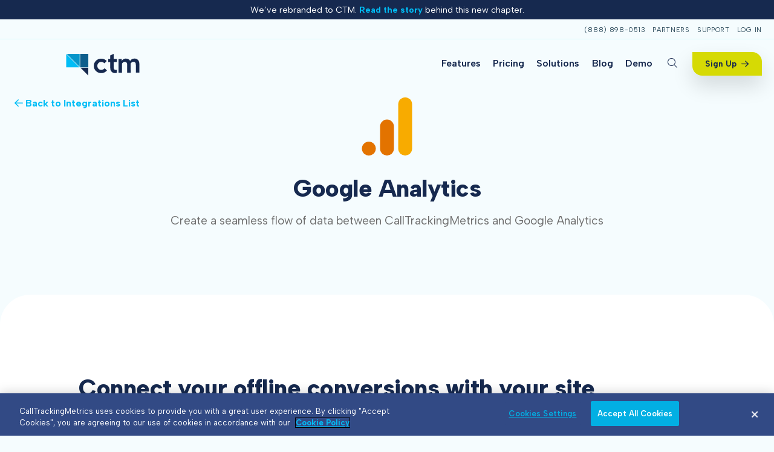

--- FILE ---
content_type: text/html; charset=UTF-8
request_url: https://www.calltrackingmetrics.com/solutions/integrations/google-analytics/
body_size: 40599
content:


<!doctype html>
<html lang="en-US">
<head>
	
	<meta charset="UTF-8"><script type="text/javascript">(window.NREUM||(NREUM={})).init={privacy:{cookies_enabled:true},ajax:{deny_list:["bam.nr-data.net"]},feature_flags:["soft_nav"],distributed_tracing:{enabled:true}};(window.NREUM||(NREUM={})).loader_config={agentID:"1133910581",accountID:"3364821",trustKey:"66686",xpid:"VwUBVV5RCRABVVFVBwQBVVcJ",licenseKey:"NRJS-ee9e7c810f308d5519b",applicationID:"1107056338",browserID:"1133910581"};;/*! For license information please see nr-loader-spa-1.308.0.min.js.LICENSE.txt */
(()=>{var e,t,r={384:(e,t,r)=>{"use strict";r.d(t,{NT:()=>a,US:()=>u,Zm:()=>o,bQ:()=>d,dV:()=>c,pV:()=>l});var n=r(6154),i=r(1863),s=r(1910);const a={beacon:"bam.nr-data.net",errorBeacon:"bam.nr-data.net"};function o(){return n.gm.NREUM||(n.gm.NREUM={}),void 0===n.gm.newrelic&&(n.gm.newrelic=n.gm.NREUM),n.gm.NREUM}function c(){let e=o();return e.o||(e.o={ST:n.gm.setTimeout,SI:n.gm.setImmediate||n.gm.setInterval,CT:n.gm.clearTimeout,XHR:n.gm.XMLHttpRequest,REQ:n.gm.Request,EV:n.gm.Event,PR:n.gm.Promise,MO:n.gm.MutationObserver,FETCH:n.gm.fetch,WS:n.gm.WebSocket},(0,s.i)(...Object.values(e.o))),e}function d(e,t){let r=o();r.initializedAgents??={},t.initializedAt={ms:(0,i.t)(),date:new Date},r.initializedAgents[e]=t}function u(e,t){o()[e]=t}function l(){return function(){let e=o();const t=e.info||{};e.info={beacon:a.beacon,errorBeacon:a.errorBeacon,...t}}(),function(){let e=o();const t=e.init||{};e.init={...t}}(),c(),function(){let e=o();const t=e.loader_config||{};e.loader_config={...t}}(),o()}},782:(e,t,r)=>{"use strict";r.d(t,{T:()=>n});const n=r(860).K7.pageViewTiming},860:(e,t,r)=>{"use strict";r.d(t,{$J:()=>u,K7:()=>c,P3:()=>d,XX:()=>i,Yy:()=>o,df:()=>s,qY:()=>n,v4:()=>a});const n="events",i="jserrors",s="browser/blobs",a="rum",o="browser/logs",c={ajax:"ajax",genericEvents:"generic_events",jserrors:i,logging:"logging",metrics:"metrics",pageAction:"page_action",pageViewEvent:"page_view_event",pageViewTiming:"page_view_timing",sessionReplay:"session_replay",sessionTrace:"session_trace",softNav:"soft_navigations",spa:"spa"},d={[c.pageViewEvent]:1,[c.pageViewTiming]:2,[c.metrics]:3,[c.jserrors]:4,[c.spa]:5,[c.ajax]:6,[c.sessionTrace]:7,[c.softNav]:8,[c.sessionReplay]:9,[c.logging]:10,[c.genericEvents]:11},u={[c.pageViewEvent]:a,[c.pageViewTiming]:n,[c.ajax]:n,[c.spa]:n,[c.softNav]:n,[c.metrics]:i,[c.jserrors]:i,[c.sessionTrace]:s,[c.sessionReplay]:s,[c.logging]:o,[c.genericEvents]:"ins"}},944:(e,t,r)=>{"use strict";r.d(t,{R:()=>i});var n=r(3241);function i(e,t){"function"==typeof console.debug&&(console.debug("New Relic Warning: https://github.com/newrelic/newrelic-browser-agent/blob/main/docs/warning-codes.md#".concat(e),t),(0,n.W)({agentIdentifier:null,drained:null,type:"data",name:"warn",feature:"warn",data:{code:e,secondary:t}}))}},993:(e,t,r)=>{"use strict";r.d(t,{A$:()=>s,ET:()=>a,TZ:()=>o,p_:()=>i});var n=r(860);const i={ERROR:"ERROR",WARN:"WARN",INFO:"INFO",DEBUG:"DEBUG",TRACE:"TRACE"},s={OFF:0,ERROR:1,WARN:2,INFO:3,DEBUG:4,TRACE:5},a="log",o=n.K7.logging},1541:(e,t,r)=>{"use strict";r.d(t,{U:()=>i,f:()=>n});const n={MFE:"MFE",BA:"BA"};function i(e,t){if(2!==t?.harvestEndpointVersion)return{};const r=t.agentRef.runtime.appMetadata.agents[0].entityGuid;return e?{"source.id":e.id,"source.name":e.name,"source.type":e.type,"parent.id":e.parent?.id||r,"parent.type":e.parent?.type||n.BA}:{"entity.guid":r,appId:t.agentRef.info.applicationID}}},1687:(e,t,r)=>{"use strict";r.d(t,{Ak:()=>d,Ze:()=>h,x3:()=>u});var n=r(3241),i=r(7836),s=r(3606),a=r(860),o=r(2646);const c={};function d(e,t){const r={staged:!1,priority:a.P3[t]||0};l(e),c[e].get(t)||c[e].set(t,r)}function u(e,t){e&&c[e]&&(c[e].get(t)&&c[e].delete(t),p(e,t,!1),c[e].size&&f(e))}function l(e){if(!e)throw new Error("agentIdentifier required");c[e]||(c[e]=new Map)}function h(e="",t="feature",r=!1){if(l(e),!e||!c[e].get(t)||r)return p(e,t);c[e].get(t).staged=!0,f(e)}function f(e){const t=Array.from(c[e]);t.every(([e,t])=>t.staged)&&(t.sort((e,t)=>e[1].priority-t[1].priority),t.forEach(([t])=>{c[e].delete(t),p(e,t)}))}function p(e,t,r=!0){const a=e?i.ee.get(e):i.ee,c=s.i.handlers;if(!a.aborted&&a.backlog&&c){if((0,n.W)({agentIdentifier:e,type:"lifecycle",name:"drain",feature:t}),r){const e=a.backlog[t],r=c[t];if(r){for(let t=0;e&&t<e.length;++t)g(e[t],r);Object.entries(r).forEach(([e,t])=>{Object.values(t||{}).forEach(t=>{t[0]?.on&&t[0]?.context()instanceof o.y&&t[0].on(e,t[1])})})}}a.isolatedBacklog||delete c[t],a.backlog[t]=null,a.emit("drain-"+t,[])}}function g(e,t){var r=e[1];Object.values(t[r]||{}).forEach(t=>{var r=e[0];if(t[0]===r){var n=t[1],i=e[3],s=e[2];n.apply(i,s)}})}},1738:(e,t,r)=>{"use strict";r.d(t,{U:()=>f,Y:()=>h});var n=r(3241),i=r(9908),s=r(1863),a=r(944),o=r(5701),c=r(3969),d=r(8362),u=r(860),l=r(4261);function h(e,t,r,s){const h=s||r;!h||h[e]&&h[e]!==d.d.prototype[e]||(h[e]=function(){(0,i.p)(c.xV,["API/"+e+"/called"],void 0,u.K7.metrics,r.ee),(0,n.W)({agentIdentifier:r.agentIdentifier,drained:!!o.B?.[r.agentIdentifier],type:"data",name:"api",feature:l.Pl+e,data:{}});try{return t.apply(this,arguments)}catch(e){(0,a.R)(23,e)}})}function f(e,t,r,n,a){const o=e.info;null===r?delete o.jsAttributes[t]:o.jsAttributes[t]=r,(a||null===r)&&(0,i.p)(l.Pl+n,[(0,s.t)(),t,r],void 0,"session",e.ee)}},1741:(e,t,r)=>{"use strict";r.d(t,{W:()=>s});var n=r(944),i=r(4261);class s{#e(e,...t){if(this[e]!==s.prototype[e])return this[e](...t);(0,n.R)(35,e)}addPageAction(e,t){return this.#e(i.hG,e,t)}register(e){return this.#e(i.eY,e)}recordCustomEvent(e,t){return this.#e(i.fF,e,t)}setPageViewName(e,t){return this.#e(i.Fw,e,t)}setCustomAttribute(e,t,r){return this.#e(i.cD,e,t,r)}noticeError(e,t){return this.#e(i.o5,e,t)}setUserId(e,t=!1){return this.#e(i.Dl,e,t)}setApplicationVersion(e){return this.#e(i.nb,e)}setErrorHandler(e){return this.#e(i.bt,e)}addRelease(e,t){return this.#e(i.k6,e,t)}log(e,t){return this.#e(i.$9,e,t)}start(){return this.#e(i.d3)}finished(e){return this.#e(i.BL,e)}recordReplay(){return this.#e(i.CH)}pauseReplay(){return this.#e(i.Tb)}addToTrace(e){return this.#e(i.U2,e)}setCurrentRouteName(e){return this.#e(i.PA,e)}interaction(e){return this.#e(i.dT,e)}wrapLogger(e,t,r){return this.#e(i.Wb,e,t,r)}measure(e,t){return this.#e(i.V1,e,t)}consent(e){return this.#e(i.Pv,e)}}},1863:(e,t,r)=>{"use strict";function n(){return Math.floor(performance.now())}r.d(t,{t:()=>n})},1910:(e,t,r)=>{"use strict";r.d(t,{i:()=>s});var n=r(944);const i=new Map;function s(...e){return e.every(e=>{if(i.has(e))return i.get(e);const t="function"==typeof e?e.toString():"",r=t.includes("[native code]"),s=t.includes("nrWrapper");return r||s||(0,n.R)(64,e?.name||t),i.set(e,r),r})}},2555:(e,t,r)=>{"use strict";r.d(t,{D:()=>o,f:()=>a});var n=r(384),i=r(8122);const s={beacon:n.NT.beacon,errorBeacon:n.NT.errorBeacon,licenseKey:void 0,applicationID:void 0,sa:void 0,queueTime:void 0,applicationTime:void 0,ttGuid:void 0,user:void 0,account:void 0,product:void 0,extra:void 0,jsAttributes:{},userAttributes:void 0,atts:void 0,transactionName:void 0,tNamePlain:void 0};function a(e){try{return!!e.licenseKey&&!!e.errorBeacon&&!!e.applicationID}catch(e){return!1}}const o=e=>(0,i.a)(e,s)},2614:(e,t,r)=>{"use strict";r.d(t,{BB:()=>a,H3:()=>n,g:()=>d,iL:()=>c,tS:()=>o,uh:()=>i,wk:()=>s});const n="NRBA",i="SESSION",s=144e5,a=18e5,o={STARTED:"session-started",PAUSE:"session-pause",RESET:"session-reset",RESUME:"session-resume",UPDATE:"session-update"},c={SAME_TAB:"same-tab",CROSS_TAB:"cross-tab"},d={OFF:0,FULL:1,ERROR:2}},2646:(e,t,r)=>{"use strict";r.d(t,{y:()=>n});class n{constructor(e){this.contextId=e}}},2843:(e,t,r)=>{"use strict";r.d(t,{G:()=>s,u:()=>i});var n=r(3878);function i(e,t=!1,r,i){(0,n.DD)("visibilitychange",function(){if(t)return void("hidden"===document.visibilityState&&e());e(document.visibilityState)},r,i)}function s(e,t,r){(0,n.sp)("pagehide",e,t,r)}},3241:(e,t,r)=>{"use strict";r.d(t,{W:()=>s});var n=r(6154);const i="newrelic";function s(e={}){try{n.gm.dispatchEvent(new CustomEvent(i,{detail:e}))}catch(e){}}},3304:(e,t,r)=>{"use strict";r.d(t,{A:()=>s});var n=r(7836);const i=()=>{const e=new WeakSet;return(t,r)=>{if("object"==typeof r&&null!==r){if(e.has(r))return;e.add(r)}return r}};function s(e){try{return JSON.stringify(e,i())??""}catch(e){try{n.ee.emit("internal-error",[e])}catch(e){}return""}}},3333:(e,t,r)=>{"use strict";r.d(t,{$v:()=>u,TZ:()=>n,Xh:()=>c,Zp:()=>i,kd:()=>d,mq:()=>o,nf:()=>a,qN:()=>s});const n=r(860).K7.genericEvents,i=["auxclick","click","copy","keydown","paste","scrollend"],s=["focus","blur"],a=4,o=1e3,c=2e3,d=["PageAction","UserAction","BrowserPerformance"],u={RESOURCES:"experimental.resources",REGISTER:"register"}},3434:(e,t,r)=>{"use strict";r.d(t,{Jt:()=>s,YM:()=>d});var n=r(7836),i=r(5607);const s="nr@original:".concat(i.W),a=50;var o=Object.prototype.hasOwnProperty,c=!1;function d(e,t){return e||(e=n.ee),r.inPlace=function(e,t,n,i,s){n||(n="");const a="-"===n.charAt(0);for(let o=0;o<t.length;o++){const c=t[o],d=e[c];l(d)||(e[c]=r(d,a?c+n:n,i,c,s))}},r.flag=s,r;function r(t,r,n,c,d){return l(t)?t:(r||(r=""),nrWrapper[s]=t,function(e,t,r){if(Object.defineProperty&&Object.keys)try{return Object.keys(e).forEach(function(r){Object.defineProperty(t,r,{get:function(){return e[r]},set:function(t){return e[r]=t,t}})}),t}catch(e){u([e],r)}for(var n in e)o.call(e,n)&&(t[n]=e[n])}(t,nrWrapper,e),nrWrapper);function nrWrapper(){var s,o,l,h;let f;try{o=this,s=[...arguments],l="function"==typeof n?n(s,o):n||{}}catch(t){u([t,"",[s,o,c],l],e)}i(r+"start",[s,o,c],l,d);const p=performance.now();let g;try{return h=t.apply(o,s),g=performance.now(),h}catch(e){throw g=performance.now(),i(r+"err",[s,o,e],l,d),f=e,f}finally{const e=g-p,t={start:p,end:g,duration:e,isLongTask:e>=a,methodName:c,thrownError:f};t.isLongTask&&i("long-task",[t,o],l,d),i(r+"end",[s,o,h],l,d)}}}function i(r,n,i,s){if(!c||t){var a=c;c=!0;try{e.emit(r,n,i,t,s)}catch(t){u([t,r,n,i],e)}c=a}}}function u(e,t){t||(t=n.ee);try{t.emit("internal-error",e)}catch(e){}}function l(e){return!(e&&"function"==typeof e&&e.apply&&!e[s])}},3606:(e,t,r)=>{"use strict";r.d(t,{i:()=>s});var n=r(9908);s.on=a;var i=s.handlers={};function s(e,t,r,s){a(s||n.d,i,e,t,r)}function a(e,t,r,i,s){s||(s="feature"),e||(e=n.d);var a=t[s]=t[s]||{};(a[r]=a[r]||[]).push([e,i])}},3738:(e,t,r)=>{"use strict";r.d(t,{He:()=>i,Kp:()=>o,Lc:()=>d,Rz:()=>u,TZ:()=>n,bD:()=>s,d3:()=>a,jx:()=>l,sl:()=>h,uP:()=>c});const n=r(860).K7.sessionTrace,i="bstResource",s="resource",a="-start",o="-end",c="fn"+a,d="fn"+o,u="pushState",l=1e3,h=3e4},3785:(e,t,r)=>{"use strict";r.d(t,{R:()=>c,b:()=>d});var n=r(9908),i=r(1863),s=r(860),a=r(3969),o=r(993);function c(e,t,r={},c=o.p_.INFO,d=!0,u,l=(0,i.t)()){(0,n.p)(a.xV,["API/logging/".concat(c.toLowerCase(),"/called")],void 0,s.K7.metrics,e),(0,n.p)(o.ET,[l,t,r,c,d,u],void 0,s.K7.logging,e)}function d(e){return"string"==typeof e&&Object.values(o.p_).some(t=>t===e.toUpperCase().trim())}},3878:(e,t,r)=>{"use strict";function n(e,t){return{capture:e,passive:!1,signal:t}}function i(e,t,r=!1,i){window.addEventListener(e,t,n(r,i))}function s(e,t,r=!1,i){document.addEventListener(e,t,n(r,i))}r.d(t,{DD:()=>s,jT:()=>n,sp:()=>i})},3962:(e,t,r)=>{"use strict";r.d(t,{AM:()=>a,O2:()=>l,OV:()=>s,Qu:()=>h,TZ:()=>c,ih:()=>f,pP:()=>o,t1:()=>u,tC:()=>i,wD:()=>d});var n=r(860);const i=["click","keydown","submit"],s="popstate",a="api",o="initialPageLoad",c=n.K7.softNav,d=5e3,u=500,l={INITIAL_PAGE_LOAD:"",ROUTE_CHANGE:1,UNSPECIFIED:2},h={INTERACTION:1,AJAX:2,CUSTOM_END:3,CUSTOM_TRACER:4},f={IP:"in progress",PF:"pending finish",FIN:"finished",CAN:"cancelled"}},3969:(e,t,r)=>{"use strict";r.d(t,{TZ:()=>n,XG:()=>o,rs:()=>i,xV:()=>a,z_:()=>s});const n=r(860).K7.metrics,i="sm",s="cm",a="storeSupportabilityMetrics",o="storeEventMetrics"},4234:(e,t,r)=>{"use strict";r.d(t,{W:()=>s});var n=r(7836),i=r(1687);class s{constructor(e,t){this.agentIdentifier=e,this.ee=n.ee.get(e),this.featureName=t,this.blocked=!1}deregisterDrain(){(0,i.x3)(this.agentIdentifier,this.featureName)}}},4261:(e,t,r)=>{"use strict";r.d(t,{$9:()=>u,BL:()=>c,CH:()=>p,Dl:()=>R,Fw:()=>w,PA:()=>v,Pl:()=>n,Pv:()=>A,Tb:()=>h,U2:()=>a,V1:()=>E,Wb:()=>T,bt:()=>y,cD:()=>b,d3:()=>x,dT:()=>d,eY:()=>g,fF:()=>f,hG:()=>s,hw:()=>i,k6:()=>o,nb:()=>m,o5:()=>l});const n="api-",i=n+"ixn-",s="addPageAction",a="addToTrace",o="addRelease",c="finished",d="interaction",u="log",l="noticeError",h="pauseReplay",f="recordCustomEvent",p="recordReplay",g="register",m="setApplicationVersion",v="setCurrentRouteName",b="setCustomAttribute",y="setErrorHandler",w="setPageViewName",R="setUserId",x="start",T="wrapLogger",E="measure",A="consent"},5205:(e,t,r)=>{"use strict";r.d(t,{j:()=>S});var n=r(384),i=r(1741);var s=r(2555),a=r(3333);const o=e=>{if(!e||"string"!=typeof e)return!1;try{document.createDocumentFragment().querySelector(e)}catch{return!1}return!0};var c=r(2614),d=r(944),u=r(8122);const l="[data-nr-mask]",h=e=>(0,u.a)(e,(()=>{const e={feature_flags:[],experimental:{allow_registered_children:!1,resources:!1},mask_selector:"*",block_selector:"[data-nr-block]",mask_input_options:{color:!1,date:!1,"datetime-local":!1,email:!1,month:!1,number:!1,range:!1,search:!1,tel:!1,text:!1,time:!1,url:!1,week:!1,textarea:!1,select:!1,password:!0}};return{ajax:{deny_list:void 0,block_internal:!0,enabled:!0,autoStart:!0},api:{get allow_registered_children(){return e.feature_flags.includes(a.$v.REGISTER)||e.experimental.allow_registered_children},set allow_registered_children(t){e.experimental.allow_registered_children=t},duplicate_registered_data:!1},browser_consent_mode:{enabled:!1},distributed_tracing:{enabled:void 0,exclude_newrelic_header:void 0,cors_use_newrelic_header:void 0,cors_use_tracecontext_headers:void 0,allowed_origins:void 0},get feature_flags(){return e.feature_flags},set feature_flags(t){e.feature_flags=t},generic_events:{enabled:!0,autoStart:!0},harvest:{interval:30},jserrors:{enabled:!0,autoStart:!0},logging:{enabled:!0,autoStart:!0},metrics:{enabled:!0,autoStart:!0},obfuscate:void 0,page_action:{enabled:!0},page_view_event:{enabled:!0,autoStart:!0},page_view_timing:{enabled:!0,autoStart:!0},performance:{capture_marks:!1,capture_measures:!1,capture_detail:!0,resources:{get enabled(){return e.feature_flags.includes(a.$v.RESOURCES)||e.experimental.resources},set enabled(t){e.experimental.resources=t},asset_types:[],first_party_domains:[],ignore_newrelic:!0}},privacy:{cookies_enabled:!0},proxy:{assets:void 0,beacon:void 0},session:{expiresMs:c.wk,inactiveMs:c.BB},session_replay:{autoStart:!0,enabled:!1,preload:!1,sampling_rate:10,error_sampling_rate:100,collect_fonts:!1,inline_images:!1,fix_stylesheets:!0,mask_all_inputs:!0,get mask_text_selector(){return e.mask_selector},set mask_text_selector(t){o(t)?e.mask_selector="".concat(t,",").concat(l):""===t||null===t?e.mask_selector=l:(0,d.R)(5,t)},get block_class(){return"nr-block"},get ignore_class(){return"nr-ignore"},get mask_text_class(){return"nr-mask"},get block_selector(){return e.block_selector},set block_selector(t){o(t)?e.block_selector+=",".concat(t):""!==t&&(0,d.R)(6,t)},get mask_input_options(){return e.mask_input_options},set mask_input_options(t){t&&"object"==typeof t?e.mask_input_options={...t,password:!0}:(0,d.R)(7,t)}},session_trace:{enabled:!0,autoStart:!0},soft_navigations:{enabled:!0,autoStart:!0},spa:{enabled:!0,autoStart:!0},ssl:void 0,user_actions:{enabled:!0,elementAttributes:["id","className","tagName","type"]}}})());var f=r(6154),p=r(9324);let g=0;const m={buildEnv:p.F3,distMethod:p.Xs,version:p.xv,originTime:f.WN},v={consented:!1},b={appMetadata:{},get consented(){return this.session?.state?.consent||v.consented},set consented(e){v.consented=e},customTransaction:void 0,denyList:void 0,disabled:!1,harvester:void 0,isolatedBacklog:!1,isRecording:!1,loaderType:void 0,maxBytes:3e4,obfuscator:void 0,onerror:void 0,ptid:void 0,releaseIds:{},session:void 0,timeKeeper:void 0,registeredEntities:[],jsAttributesMetadata:{bytes:0},get harvestCount(){return++g}},y=e=>{const t=(0,u.a)(e,b),r=Object.keys(m).reduce((e,t)=>(e[t]={value:m[t],writable:!1,configurable:!0,enumerable:!0},e),{});return Object.defineProperties(t,r)};var w=r(5701);const R=e=>{const t=e.startsWith("http");e+="/",r.p=t?e:"https://"+e};var x=r(7836),T=r(3241);const E={accountID:void 0,trustKey:void 0,agentID:void 0,licenseKey:void 0,applicationID:void 0,xpid:void 0},A=e=>(0,u.a)(e,E),_=new Set;function S(e,t={},r,a){let{init:o,info:c,loader_config:d,runtime:u={},exposed:l=!0}=t;if(!c){const e=(0,n.pV)();o=e.init,c=e.info,d=e.loader_config}e.init=h(o||{}),e.loader_config=A(d||{}),c.jsAttributes??={},f.bv&&(c.jsAttributes.isWorker=!0),e.info=(0,s.D)(c);const p=e.init,g=[c.beacon,c.errorBeacon];_.has(e.agentIdentifier)||(p.proxy.assets&&(R(p.proxy.assets),g.push(p.proxy.assets)),p.proxy.beacon&&g.push(p.proxy.beacon),e.beacons=[...g],function(e){const t=(0,n.pV)();Object.getOwnPropertyNames(i.W.prototype).forEach(r=>{const n=i.W.prototype[r];if("function"!=typeof n||"constructor"===n)return;let s=t[r];e[r]&&!1!==e.exposed&&"micro-agent"!==e.runtime?.loaderType&&(t[r]=(...t)=>{const n=e[r](...t);return s?s(...t):n})})}(e),(0,n.US)("activatedFeatures",w.B)),u.denyList=[...p.ajax.deny_list||[],...p.ajax.block_internal?g:[]],u.ptid=e.agentIdentifier,u.loaderType=r,e.runtime=y(u),_.has(e.agentIdentifier)||(e.ee=x.ee.get(e.agentIdentifier),e.exposed=l,(0,T.W)({agentIdentifier:e.agentIdentifier,drained:!!w.B?.[e.agentIdentifier],type:"lifecycle",name:"initialize",feature:void 0,data:e.config})),_.add(e.agentIdentifier)}},5270:(e,t,r)=>{"use strict";r.d(t,{Aw:()=>a,SR:()=>s,rF:()=>o});var n=r(384),i=r(7767);function s(e){return!!(0,n.dV)().o.MO&&(0,i.V)(e)&&!0===e?.session_trace.enabled}function a(e){return!0===e?.session_replay.preload&&s(e)}function o(e,t){try{if("string"==typeof t?.type){if("password"===t.type.toLowerCase())return"*".repeat(e?.length||0);if(void 0!==t?.dataset?.nrUnmask||t?.classList?.contains("nr-unmask"))return e}}catch(e){}return"string"==typeof e?e.replace(/[\S]/g,"*"):"*".repeat(e?.length||0)}},5289:(e,t,r)=>{"use strict";r.d(t,{GG:()=>a,Qr:()=>c,sB:()=>o});var n=r(3878),i=r(6389);function s(){return"undefined"==typeof document||"complete"===document.readyState}function a(e,t){if(s())return e();const r=(0,i.J)(e),a=setInterval(()=>{s()&&(clearInterval(a),r())},500);(0,n.sp)("load",r,t)}function o(e){if(s())return e();(0,n.DD)("DOMContentLoaded",e)}function c(e){if(s())return e();(0,n.sp)("popstate",e)}},5607:(e,t,r)=>{"use strict";r.d(t,{W:()=>n});const n=(0,r(9566).bz)()},5701:(e,t,r)=>{"use strict";r.d(t,{B:()=>s,t:()=>a});var n=r(3241);const i=new Set,s={};function a(e,t){const r=t.agentIdentifier;s[r]??={},e&&"object"==typeof e&&(i.has(r)||(t.ee.emit("rumresp",[e]),s[r]=e,i.add(r),(0,n.W)({agentIdentifier:r,loaded:!0,drained:!0,type:"lifecycle",name:"load",feature:void 0,data:e})))}},6154:(e,t,r)=>{"use strict";r.d(t,{OF:()=>d,RI:()=>i,WN:()=>h,bv:()=>s,eN:()=>f,gm:()=>a,lR:()=>l,m:()=>c,mw:()=>o,sb:()=>u});var n=r(1863);const i="undefined"!=typeof window&&!!window.document,s="undefined"!=typeof WorkerGlobalScope&&("undefined"!=typeof self&&self instanceof WorkerGlobalScope&&self.navigator instanceof WorkerNavigator||"undefined"!=typeof globalThis&&globalThis instanceof WorkerGlobalScope&&globalThis.navigator instanceof WorkerNavigator),a=i?window:"undefined"!=typeof WorkerGlobalScope&&("undefined"!=typeof self&&self instanceof WorkerGlobalScope&&self||"undefined"!=typeof globalThis&&globalThis instanceof WorkerGlobalScope&&globalThis),o=Boolean("hidden"===a?.document?.visibilityState),c=""+a?.location,d=/iPad|iPhone|iPod/.test(a.navigator?.userAgent),u=d&&"undefined"==typeof SharedWorker,l=(()=>{const e=a.navigator?.userAgent?.match(/Firefox[/\s](\d+\.\d+)/);return Array.isArray(e)&&e.length>=2?+e[1]:0})(),h=Date.now()-(0,n.t)(),f=()=>"undefined"!=typeof PerformanceNavigationTiming&&a?.performance?.getEntriesByType("navigation")?.[0]?.responseStart},6344:(e,t,r)=>{"use strict";r.d(t,{BB:()=>u,Qb:()=>l,TZ:()=>i,Ug:()=>a,Vh:()=>s,_s:()=>o,bc:()=>d,yP:()=>c});var n=r(2614);const i=r(860).K7.sessionReplay,s="errorDuringReplay",a=.12,o={DomContentLoaded:0,Load:1,FullSnapshot:2,IncrementalSnapshot:3,Meta:4,Custom:5},c={[n.g.ERROR]:15e3,[n.g.FULL]:3e5,[n.g.OFF]:0},d={RESET:{message:"Session was reset",sm:"Reset"},IMPORT:{message:"Recorder failed to import",sm:"Import"},TOO_MANY:{message:"429: Too Many Requests",sm:"Too-Many"},TOO_BIG:{message:"Payload was too large",sm:"Too-Big"},CROSS_TAB:{message:"Session Entity was set to OFF on another tab",sm:"Cross-Tab"},ENTITLEMENTS:{message:"Session Replay is not allowed and will not be started",sm:"Entitlement"}},u=5e3,l={API:"api",RESUME:"resume",SWITCH_TO_FULL:"switchToFull",INITIALIZE:"initialize",PRELOAD:"preload"}},6389:(e,t,r)=>{"use strict";function n(e,t=500,r={}){const n=r?.leading||!1;let i;return(...r)=>{n&&void 0===i&&(e.apply(this,r),i=setTimeout(()=>{i=clearTimeout(i)},t)),n||(clearTimeout(i),i=setTimeout(()=>{e.apply(this,r)},t))}}function i(e){let t=!1;return(...r)=>{t||(t=!0,e.apply(this,r))}}r.d(t,{J:()=>i,s:()=>n})},6630:(e,t,r)=>{"use strict";r.d(t,{T:()=>n});const n=r(860).K7.pageViewEvent},6774:(e,t,r)=>{"use strict";r.d(t,{T:()=>n});const n=r(860).K7.jserrors},7295:(e,t,r)=>{"use strict";r.d(t,{Xv:()=>a,gX:()=>i,iW:()=>s});var n=[];function i(e){if(!e||s(e))return!1;if(0===n.length)return!0;if("*"===n[0].hostname)return!1;for(var t=0;t<n.length;t++){var r=n[t];if(r.hostname.test(e.hostname)&&r.pathname.test(e.pathname))return!1}return!0}function s(e){return void 0===e.hostname}function a(e){if(n=[],e&&e.length)for(var t=0;t<e.length;t++){let r=e[t];if(!r)continue;if("*"===r)return void(n=[{hostname:"*"}]);0===r.indexOf("http://")?r=r.substring(7):0===r.indexOf("https://")&&(r=r.substring(8));const i=r.indexOf("/");let s,a;i>0?(s=r.substring(0,i),a=r.substring(i)):(s=r,a="*");let[c]=s.split(":");n.push({hostname:o(c),pathname:o(a,!0)})}}function o(e,t=!1){const r=e.replace(/[.+?^${}()|[\]\\]/g,e=>"\\"+e).replace(/\*/g,".*?");return new RegExp((t?"^":"")+r+"$")}},7485:(e,t,r)=>{"use strict";r.d(t,{D:()=>i});var n=r(6154);function i(e){if(0===(e||"").indexOf("data:"))return{protocol:"data"};try{const t=new URL(e,location.href),r={port:t.port,hostname:t.hostname,pathname:t.pathname,search:t.search,protocol:t.protocol.slice(0,t.protocol.indexOf(":")),sameOrigin:t.protocol===n.gm?.location?.protocol&&t.host===n.gm?.location?.host};return r.port&&""!==r.port||("http:"===t.protocol&&(r.port="80"),"https:"===t.protocol&&(r.port="443")),r.pathname&&""!==r.pathname?r.pathname.startsWith("/")||(r.pathname="/".concat(r.pathname)):r.pathname="/",r}catch(e){return{}}}},7699:(e,t,r)=>{"use strict";r.d(t,{It:()=>s,KC:()=>o,No:()=>i,qh:()=>a});var n=r(860);const i=16e3,s=1e6,a="SESSION_ERROR",o={[n.K7.logging]:!0,[n.K7.genericEvents]:!1,[n.K7.jserrors]:!1,[n.K7.ajax]:!1}},7767:(e,t,r)=>{"use strict";r.d(t,{V:()=>i});var n=r(6154);const i=e=>n.RI&&!0===e?.privacy.cookies_enabled},7836:(e,t,r)=>{"use strict";r.d(t,{P:()=>o,ee:()=>c});var n=r(384),i=r(8990),s=r(2646),a=r(5607);const o="nr@context:".concat(a.W),c=function e(t,r){var n={},a={},u={},l=!1;try{l=16===r.length&&d.initializedAgents?.[r]?.runtime.isolatedBacklog}catch(e){}var h={on:p,addEventListener:p,removeEventListener:function(e,t){var r=n[e];if(!r)return;for(var i=0;i<r.length;i++)r[i]===t&&r.splice(i,1)},emit:function(e,r,n,i,s){!1!==s&&(s=!0);if(c.aborted&&!i)return;t&&s&&t.emit(e,r,n);var o=f(n);g(e).forEach(e=>{e.apply(o,r)});var d=v()[a[e]];d&&d.push([h,e,r,o]);return o},get:m,listeners:g,context:f,buffer:function(e,t){const r=v();if(t=t||"feature",h.aborted)return;Object.entries(e||{}).forEach(([e,n])=>{a[n]=t,t in r||(r[t]=[])})},abort:function(){h._aborted=!0,Object.keys(h.backlog).forEach(e=>{delete h.backlog[e]})},isBuffering:function(e){return!!v()[a[e]]},debugId:r,backlog:l?{}:t&&"object"==typeof t.backlog?t.backlog:{},isolatedBacklog:l};return Object.defineProperty(h,"aborted",{get:()=>{let e=h._aborted||!1;return e||(t&&(e=t.aborted),e)}}),h;function f(e){return e&&e instanceof s.y?e:e?(0,i.I)(e,o,()=>new s.y(o)):new s.y(o)}function p(e,t){n[e]=g(e).concat(t)}function g(e){return n[e]||[]}function m(t){return u[t]=u[t]||e(h,t)}function v(){return h.backlog}}(void 0,"globalEE"),d=(0,n.Zm)();d.ee||(d.ee=c)},8122:(e,t,r)=>{"use strict";r.d(t,{a:()=>i});var n=r(944);function i(e,t){try{if(!e||"object"!=typeof e)return(0,n.R)(3);if(!t||"object"!=typeof t)return(0,n.R)(4);const r=Object.create(Object.getPrototypeOf(t),Object.getOwnPropertyDescriptors(t)),s=0===Object.keys(r).length?e:r;for(let a in s)if(void 0!==e[a])try{if(null===e[a]){r[a]=null;continue}Array.isArray(e[a])&&Array.isArray(t[a])?r[a]=Array.from(new Set([...e[a],...t[a]])):"object"==typeof e[a]&&"object"==typeof t[a]?r[a]=i(e[a],t[a]):r[a]=e[a]}catch(e){r[a]||(0,n.R)(1,e)}return r}catch(e){(0,n.R)(2,e)}}},8139:(e,t,r)=>{"use strict";r.d(t,{u:()=>h});var n=r(7836),i=r(3434),s=r(8990),a=r(6154);const o={},c=a.gm.XMLHttpRequest,d="addEventListener",u="removeEventListener",l="nr@wrapped:".concat(n.P);function h(e){var t=function(e){return(e||n.ee).get("events")}(e);if(o[t.debugId]++)return t;o[t.debugId]=1;var r=(0,i.YM)(t,!0);function h(e){r.inPlace(e,[d,u],"-",p)}function p(e,t){return e[1]}return"getPrototypeOf"in Object&&(a.RI&&f(document,h),c&&f(c.prototype,h),f(a.gm,h)),t.on(d+"-start",function(e,t){var n=e[1];if(null!==n&&("function"==typeof n||"object"==typeof n)&&"newrelic"!==e[0]){var i=(0,s.I)(n,l,function(){var e={object:function(){if("function"!=typeof n.handleEvent)return;return n.handleEvent.apply(n,arguments)},function:n}[typeof n];return e?r(e,"fn-",null,e.name||"anonymous"):n});this.wrapped=e[1]=i}}),t.on(u+"-start",function(e){e[1]=this.wrapped||e[1]}),t}function f(e,t,...r){let n=e;for(;"object"==typeof n&&!Object.prototype.hasOwnProperty.call(n,d);)n=Object.getPrototypeOf(n);n&&t(n,...r)}},8362:(e,t,r)=>{"use strict";r.d(t,{d:()=>s});var n=r(9566),i=r(1741);class s extends i.W{agentIdentifier=(0,n.LA)(16)}},8374:(e,t,r)=>{r.nc=(()=>{try{return document?.currentScript?.nonce}catch(e){}return""})()},8990:(e,t,r)=>{"use strict";r.d(t,{I:()=>i});var n=Object.prototype.hasOwnProperty;function i(e,t,r){if(n.call(e,t))return e[t];var i=r();if(Object.defineProperty&&Object.keys)try{return Object.defineProperty(e,t,{value:i,writable:!0,enumerable:!1}),i}catch(e){}return e[t]=i,i}},9119:(e,t,r)=>{"use strict";r.d(t,{L:()=>s});var n=/([^?#]*)[^#]*(#[^?]*|$).*/,i=/([^?#]*)().*/;function s(e,t){return e?e.replace(t?n:i,"$1$2"):e}},9300:(e,t,r)=>{"use strict";r.d(t,{T:()=>n});const n=r(860).K7.ajax},9324:(e,t,r)=>{"use strict";r.d(t,{AJ:()=>a,F3:()=>i,Xs:()=>s,Yq:()=>o,xv:()=>n});const n="1.308.0",i="PROD",s="CDN",a="@newrelic/rrweb",o="1.0.1"},9566:(e,t,r)=>{"use strict";r.d(t,{LA:()=>o,ZF:()=>c,bz:()=>a,el:()=>d});var n=r(6154);const i="xxxxxxxx-xxxx-4xxx-yxxx-xxxxxxxxxxxx";function s(e,t){return e?15&e[t]:16*Math.random()|0}function a(){const e=n.gm?.crypto||n.gm?.msCrypto;let t,r=0;return e&&e.getRandomValues&&(t=e.getRandomValues(new Uint8Array(30))),i.split("").map(e=>"x"===e?s(t,r++).toString(16):"y"===e?(3&s()|8).toString(16):e).join("")}function o(e){const t=n.gm?.crypto||n.gm?.msCrypto;let r,i=0;t&&t.getRandomValues&&(r=t.getRandomValues(new Uint8Array(e)));const a=[];for(var o=0;o<e;o++)a.push(s(r,i++).toString(16));return a.join("")}function c(){return o(16)}function d(){return o(32)}},9908:(e,t,r)=>{"use strict";r.d(t,{d:()=>n,p:()=>i});var n=r(7836).ee.get("handle");function i(e,t,r,i,s){s?(s.buffer([e],i),s.emit(e,t,r)):(n.buffer([e],i),n.emit(e,t,r))}}},n={};function i(e){var t=n[e];if(void 0!==t)return t.exports;var s=n[e]={exports:{}};return r[e](s,s.exports,i),s.exports}i.m=r,i.d=(e,t)=>{for(var r in t)i.o(t,r)&&!i.o(e,r)&&Object.defineProperty(e,r,{enumerable:!0,get:t[r]})},i.f={},i.e=e=>Promise.all(Object.keys(i.f).reduce((t,r)=>(i.f[r](e,t),t),[])),i.u=e=>({212:"nr-spa-compressor",249:"nr-spa-recorder",478:"nr-spa"}[e]+"-1.308.0.min.js"),i.o=(e,t)=>Object.prototype.hasOwnProperty.call(e,t),e={},t="NRBA-1.308.0.PROD:",i.l=(r,n,s,a)=>{if(e[r])e[r].push(n);else{var o,c;if(void 0!==s)for(var d=document.getElementsByTagName("script"),u=0;u<d.length;u++){var l=d[u];if(l.getAttribute("src")==r||l.getAttribute("data-webpack")==t+s){o=l;break}}if(!o){c=!0;var h={478:"sha512-RSfSVnmHk59T/uIPbdSE0LPeqcEdF4/+XhfJdBuccH5rYMOEZDhFdtnh6X6nJk7hGpzHd9Ujhsy7lZEz/ORYCQ==",249:"sha512-ehJXhmntm85NSqW4MkhfQqmeKFulra3klDyY0OPDUE+sQ3GokHlPh1pmAzuNy//3j4ac6lzIbmXLvGQBMYmrkg==",212:"sha512-B9h4CR46ndKRgMBcK+j67uSR2RCnJfGefU+A7FrgR/k42ovXy5x/MAVFiSvFxuVeEk/pNLgvYGMp1cBSK/G6Fg=="};(o=document.createElement("script")).charset="utf-8",i.nc&&o.setAttribute("nonce",i.nc),o.setAttribute("data-webpack",t+s),o.src=r,0!==o.src.indexOf(window.location.origin+"/")&&(o.crossOrigin="anonymous"),h[a]&&(o.integrity=h[a])}e[r]=[n];var f=(t,n)=>{o.onerror=o.onload=null,clearTimeout(p);var i=e[r];if(delete e[r],o.parentNode&&o.parentNode.removeChild(o),i&&i.forEach(e=>e(n)),t)return t(n)},p=setTimeout(f.bind(null,void 0,{type:"timeout",target:o}),12e4);o.onerror=f.bind(null,o.onerror),o.onload=f.bind(null,o.onload),c&&document.head.appendChild(o)}},i.r=e=>{"undefined"!=typeof Symbol&&Symbol.toStringTag&&Object.defineProperty(e,Symbol.toStringTag,{value:"Module"}),Object.defineProperty(e,"__esModule",{value:!0})},i.p="https://js-agent.newrelic.com/",(()=>{var e={38:0,788:0};i.f.j=(t,r)=>{var n=i.o(e,t)?e[t]:void 0;if(0!==n)if(n)r.push(n[2]);else{var s=new Promise((r,i)=>n=e[t]=[r,i]);r.push(n[2]=s);var a=i.p+i.u(t),o=new Error;i.l(a,r=>{if(i.o(e,t)&&(0!==(n=e[t])&&(e[t]=void 0),n)){var s=r&&("load"===r.type?"missing":r.type),a=r&&r.target&&r.target.src;o.message="Loading chunk "+t+" failed: ("+s+": "+a+")",o.name="ChunkLoadError",o.type=s,o.request=a,n[1](o)}},"chunk-"+t,t)}};var t=(t,r)=>{var n,s,[a,o,c]=r,d=0;if(a.some(t=>0!==e[t])){for(n in o)i.o(o,n)&&(i.m[n]=o[n]);if(c)c(i)}for(t&&t(r);d<a.length;d++)s=a[d],i.o(e,s)&&e[s]&&e[s][0](),e[s]=0},r=self["webpackChunk:NRBA-1.308.0.PROD"]=self["webpackChunk:NRBA-1.308.0.PROD"]||[];r.forEach(t.bind(null,0)),r.push=t.bind(null,r.push.bind(r))})(),(()=>{"use strict";i(8374);var e=i(8362),t=i(860);const r=Object.values(t.K7);var n=i(5205);var s=i(9908),a=i(1863),o=i(4261),c=i(1738);var d=i(1687),u=i(4234),l=i(5289),h=i(6154),f=i(944),p=i(5270),g=i(7767),m=i(6389),v=i(7699);class b extends u.W{constructor(e,t){super(e.agentIdentifier,t),this.agentRef=e,this.abortHandler=void 0,this.featAggregate=void 0,this.loadedSuccessfully=void 0,this.onAggregateImported=new Promise(e=>{this.loadedSuccessfully=e}),this.deferred=Promise.resolve(),!1===e.init[this.featureName].autoStart?this.deferred=new Promise((t,r)=>{this.ee.on("manual-start-all",(0,m.J)(()=>{(0,d.Ak)(e.agentIdentifier,this.featureName),t()}))}):(0,d.Ak)(e.agentIdentifier,t)}importAggregator(e,t,r={}){if(this.featAggregate)return;const n=async()=>{let n;await this.deferred;try{if((0,g.V)(e.init)){const{setupAgentSession:t}=await i.e(478).then(i.bind(i,8766));n=t(e)}}catch(e){(0,f.R)(20,e),this.ee.emit("internal-error",[e]),(0,s.p)(v.qh,[e],void 0,this.featureName,this.ee)}try{if(!this.#t(this.featureName,n,e.init))return(0,d.Ze)(this.agentIdentifier,this.featureName),void this.loadedSuccessfully(!1);const{Aggregate:i}=await t();this.featAggregate=new i(e,r),e.runtime.harvester.initializedAggregates.push(this.featAggregate),this.loadedSuccessfully(!0)}catch(e){(0,f.R)(34,e),this.abortHandler?.(),(0,d.Ze)(this.agentIdentifier,this.featureName,!0),this.loadedSuccessfully(!1),this.ee&&this.ee.abort()}};h.RI?(0,l.GG)(()=>n(),!0):n()}#t(e,r,n){if(this.blocked)return!1;switch(e){case t.K7.sessionReplay:return(0,p.SR)(n)&&!!r;case t.K7.sessionTrace:return!!r;default:return!0}}}var y=i(6630),w=i(2614),R=i(3241);class x extends b{static featureName=y.T;constructor(e){var t;super(e,y.T),this.setupInspectionEvents(e.agentIdentifier),t=e,(0,c.Y)(o.Fw,function(e,r){"string"==typeof e&&("/"!==e.charAt(0)&&(e="/"+e),t.runtime.customTransaction=(r||"http://custom.transaction")+e,(0,s.p)(o.Pl+o.Fw,[(0,a.t)()],void 0,void 0,t.ee))},t),this.importAggregator(e,()=>i.e(478).then(i.bind(i,2467)))}setupInspectionEvents(e){const t=(t,r)=>{t&&(0,R.W)({agentIdentifier:e,timeStamp:t.timeStamp,loaded:"complete"===t.target.readyState,type:"window",name:r,data:t.target.location+""})};(0,l.sB)(e=>{t(e,"DOMContentLoaded")}),(0,l.GG)(e=>{t(e,"load")}),(0,l.Qr)(e=>{t(e,"navigate")}),this.ee.on(w.tS.UPDATE,(t,r)=>{(0,R.W)({agentIdentifier:e,type:"lifecycle",name:"session",data:r})})}}var T=i(384);class E extends e.d{constructor(e){var t;(super(),h.gm)?(this.features={},(0,T.bQ)(this.agentIdentifier,this),this.desiredFeatures=new Set(e.features||[]),this.desiredFeatures.add(x),(0,n.j)(this,e,e.loaderType||"agent"),t=this,(0,c.Y)(o.cD,function(e,r,n=!1){if("string"==typeof e){if(["string","number","boolean"].includes(typeof r)||null===r)return(0,c.U)(t,e,r,o.cD,n);(0,f.R)(40,typeof r)}else(0,f.R)(39,typeof e)},t),function(e){(0,c.Y)(o.Dl,function(t,r=!1){if("string"!=typeof t&&null!==t)return void(0,f.R)(41,typeof t);const n=e.info.jsAttributes["enduser.id"];r&&null!=n&&n!==t?(0,s.p)(o.Pl+"setUserIdAndResetSession",[t],void 0,"session",e.ee):(0,c.U)(e,"enduser.id",t,o.Dl,!0)},e)}(this),function(e){(0,c.Y)(o.nb,function(t){if("string"==typeof t||null===t)return(0,c.U)(e,"application.version",t,o.nb,!1);(0,f.R)(42,typeof t)},e)}(this),function(e){(0,c.Y)(o.d3,function(){e.ee.emit("manual-start-all")},e)}(this),function(e){(0,c.Y)(o.Pv,function(t=!0){if("boolean"==typeof t){if((0,s.p)(o.Pl+o.Pv,[t],void 0,"session",e.ee),e.runtime.consented=t,t){const t=e.features.page_view_event;t.onAggregateImported.then(e=>{const r=t.featAggregate;e&&!r.sentRum&&r.sendRum()})}}else(0,f.R)(65,typeof t)},e)}(this),this.run()):(0,f.R)(21)}get config(){return{info:this.info,init:this.init,loader_config:this.loader_config,runtime:this.runtime}}get api(){return this}run(){try{const e=function(e){const t={};return r.forEach(r=>{t[r]=!!e[r]?.enabled}),t}(this.init),n=[...this.desiredFeatures];n.sort((e,r)=>t.P3[e.featureName]-t.P3[r.featureName]),n.forEach(r=>{if(!e[r.featureName]&&r.featureName!==t.K7.pageViewEvent)return;if(r.featureName===t.K7.spa)return void(0,f.R)(67);const n=function(e){switch(e){case t.K7.ajax:return[t.K7.jserrors];case t.K7.sessionTrace:return[t.K7.ajax,t.K7.pageViewEvent];case t.K7.sessionReplay:return[t.K7.sessionTrace];case t.K7.pageViewTiming:return[t.K7.pageViewEvent];default:return[]}}(r.featureName).filter(e=>!(e in this.features));n.length>0&&(0,f.R)(36,{targetFeature:r.featureName,missingDependencies:n}),this.features[r.featureName]=new r(this)})}catch(e){(0,f.R)(22,e);for(const e in this.features)this.features[e].abortHandler?.();const t=(0,T.Zm)();delete t.initializedAgents[this.agentIdentifier]?.features,delete this.sharedAggregator;return t.ee.get(this.agentIdentifier).abort(),!1}}}var A=i(2843),_=i(782);class S extends b{static featureName=_.T;constructor(e){super(e,_.T),h.RI&&((0,A.u)(()=>(0,s.p)("docHidden",[(0,a.t)()],void 0,_.T,this.ee),!0),(0,A.G)(()=>(0,s.p)("winPagehide",[(0,a.t)()],void 0,_.T,this.ee)),this.importAggregator(e,()=>i.e(478).then(i.bind(i,9917))))}}var O=i(3969);class I extends b{static featureName=O.TZ;constructor(e){super(e,O.TZ),h.RI&&document.addEventListener("securitypolicyviolation",e=>{(0,s.p)(O.xV,["Generic/CSPViolation/Detected"],void 0,this.featureName,this.ee)}),this.importAggregator(e,()=>i.e(478).then(i.bind(i,6555)))}}var N=i(6774),P=i(3878),k=i(3304);class D{constructor(e,t,r,n,i){this.name="UncaughtError",this.message="string"==typeof e?e:(0,k.A)(e),this.sourceURL=t,this.line=r,this.column=n,this.__newrelic=i}}function C(e){return M(e)?e:new D(void 0!==e?.message?e.message:e,e?.filename||e?.sourceURL,e?.lineno||e?.line,e?.colno||e?.col,e?.__newrelic,e?.cause)}function j(e){const t="Unhandled Promise Rejection: ";if(!e?.reason)return;if(M(e.reason)){try{e.reason.message.startsWith(t)||(e.reason.message=t+e.reason.message)}catch(e){}return C(e.reason)}const r=C(e.reason);return(r.message||"").startsWith(t)||(r.message=t+r.message),r}function L(e){if(e.error instanceof SyntaxError&&!/:\d+$/.test(e.error.stack?.trim())){const t=new D(e.message,e.filename,e.lineno,e.colno,e.error.__newrelic,e.cause);return t.name=SyntaxError.name,t}return M(e.error)?e.error:C(e)}function M(e){return e instanceof Error&&!!e.stack}function H(e,r,n,i,o=(0,a.t)()){"string"==typeof e&&(e=new Error(e)),(0,s.p)("err",[e,o,!1,r,n.runtime.isRecording,void 0,i],void 0,t.K7.jserrors,n.ee),(0,s.p)("uaErr",[],void 0,t.K7.genericEvents,n.ee)}var B=i(1541),K=i(993),W=i(3785);function U(e,{customAttributes:t={},level:r=K.p_.INFO}={},n,i,s=(0,a.t)()){(0,W.R)(n.ee,e,t,r,!1,i,s)}function F(e,r,n,i,c=(0,a.t)()){(0,s.p)(o.Pl+o.hG,[c,e,r,i],void 0,t.K7.genericEvents,n.ee)}function V(e,r,n,i,c=(0,a.t)()){const{start:d,end:u,customAttributes:l}=r||{},h={customAttributes:l||{}};if("object"!=typeof h.customAttributes||"string"!=typeof e||0===e.length)return void(0,f.R)(57);const p=(e,t)=>null==e?t:"number"==typeof e?e:e instanceof PerformanceMark?e.startTime:Number.NaN;if(h.start=p(d,0),h.end=p(u,c),Number.isNaN(h.start)||Number.isNaN(h.end))(0,f.R)(57);else{if(h.duration=h.end-h.start,!(h.duration<0))return(0,s.p)(o.Pl+o.V1,[h,e,i],void 0,t.K7.genericEvents,n.ee),h;(0,f.R)(58)}}function G(e,r={},n,i,c=(0,a.t)()){(0,s.p)(o.Pl+o.fF,[c,e,r,i],void 0,t.K7.genericEvents,n.ee)}function z(e){(0,c.Y)(o.eY,function(t){return Y(e,t)},e)}function Y(e,r,n){(0,f.R)(54,"newrelic.register"),r||={},r.type=B.f.MFE,r.licenseKey||=e.info.licenseKey,r.blocked=!1,r.parent=n||{},Array.isArray(r.tags)||(r.tags=[]);const i={};r.tags.forEach(e=>{"name"!==e&&"id"!==e&&(i["source.".concat(e)]=!0)}),r.isolated??=!0;let o=()=>{};const c=e.runtime.registeredEntities;if(!r.isolated){const e=c.find(({metadata:{target:{id:e}}})=>e===r.id&&!r.isolated);if(e)return e}const d=e=>{r.blocked=!0,o=e};function u(e){return"string"==typeof e&&!!e.trim()&&e.trim().length<501||"number"==typeof e}e.init.api.allow_registered_children||d((0,m.J)(()=>(0,f.R)(55))),u(r.id)&&u(r.name)||d((0,m.J)(()=>(0,f.R)(48,r)));const l={addPageAction:(t,n={})=>g(F,[t,{...i,...n},e],r),deregister:()=>{d((0,m.J)(()=>(0,f.R)(68)))},log:(t,n={})=>g(U,[t,{...n,customAttributes:{...i,...n.customAttributes||{}}},e],r),measure:(t,n={})=>g(V,[t,{...n,customAttributes:{...i,...n.customAttributes||{}}},e],r),noticeError:(t,n={})=>g(H,[t,{...i,...n},e],r),register:(t={})=>g(Y,[e,t],l.metadata.target),recordCustomEvent:(t,n={})=>g(G,[t,{...i,...n},e],r),setApplicationVersion:e=>p("application.version",e),setCustomAttribute:(e,t)=>p(e,t),setUserId:e=>p("enduser.id",e),metadata:{customAttributes:i,target:r}},h=()=>(r.blocked&&o(),r.blocked);h()||c.push(l);const p=(e,t)=>{h()||(i[e]=t)},g=(r,n,i)=>{if(h())return;const o=(0,a.t)();(0,s.p)(O.xV,["API/register/".concat(r.name,"/called")],void 0,t.K7.metrics,e.ee);try{if(e.init.api.duplicate_registered_data&&"register"!==r.name){let e=n;if(n[1]instanceof Object){const t={"child.id":i.id,"child.type":i.type};e="customAttributes"in n[1]?[n[0],{...n[1],customAttributes:{...n[1].customAttributes,...t}},...n.slice(2)]:[n[0],{...n[1],...t},...n.slice(2)]}r(...e,void 0,o)}return r(...n,i,o)}catch(e){(0,f.R)(50,e)}};return l}class Z extends b{static featureName=N.T;constructor(e){var t;super(e,N.T),t=e,(0,c.Y)(o.o5,(e,r)=>H(e,r,t),t),function(e){(0,c.Y)(o.bt,function(t){e.runtime.onerror=t},e)}(e),function(e){let t=0;(0,c.Y)(o.k6,function(e,r){++t>10||(this.runtime.releaseIds[e.slice(-200)]=(""+r).slice(-200))},e)}(e),z(e);try{this.removeOnAbort=new AbortController}catch(e){}this.ee.on("internal-error",(t,r)=>{this.abortHandler&&(0,s.p)("ierr",[C(t),(0,a.t)(),!0,{},e.runtime.isRecording,r],void 0,this.featureName,this.ee)}),h.gm.addEventListener("unhandledrejection",t=>{this.abortHandler&&(0,s.p)("err",[j(t),(0,a.t)(),!1,{unhandledPromiseRejection:1},e.runtime.isRecording],void 0,this.featureName,this.ee)},(0,P.jT)(!1,this.removeOnAbort?.signal)),h.gm.addEventListener("error",t=>{this.abortHandler&&(0,s.p)("err",[L(t),(0,a.t)(),!1,{},e.runtime.isRecording],void 0,this.featureName,this.ee)},(0,P.jT)(!1,this.removeOnAbort?.signal)),this.abortHandler=this.#r,this.importAggregator(e,()=>i.e(478).then(i.bind(i,2176)))}#r(){this.removeOnAbort?.abort(),this.abortHandler=void 0}}var q=i(8990);let X=1;function J(e){const t=typeof e;return!e||"object"!==t&&"function"!==t?-1:e===h.gm?0:(0,q.I)(e,"nr@id",function(){return X++})}function Q(e){if("string"==typeof e&&e.length)return e.length;if("object"==typeof e){if("undefined"!=typeof ArrayBuffer&&e instanceof ArrayBuffer&&e.byteLength)return e.byteLength;if("undefined"!=typeof Blob&&e instanceof Blob&&e.size)return e.size;if(!("undefined"!=typeof FormData&&e instanceof FormData))try{return(0,k.A)(e).length}catch(e){return}}}var ee=i(8139),te=i(7836),re=i(3434);const ne={},ie=["open","send"];function se(e){var t=e||te.ee;const r=function(e){return(e||te.ee).get("xhr")}(t);if(void 0===h.gm.XMLHttpRequest)return r;if(ne[r.debugId]++)return r;ne[r.debugId]=1,(0,ee.u)(t);var n=(0,re.YM)(r),i=h.gm.XMLHttpRequest,s=h.gm.MutationObserver,a=h.gm.Promise,o=h.gm.setInterval,c="readystatechange",d=["onload","onerror","onabort","onloadstart","onloadend","onprogress","ontimeout"],u=[],l=h.gm.XMLHttpRequest=function(e){const t=new i(e),s=r.context(t);try{r.emit("new-xhr",[t],s),t.addEventListener(c,(a=s,function(){var e=this;e.readyState>3&&!a.resolved&&(a.resolved=!0,r.emit("xhr-resolved",[],e)),n.inPlace(e,d,"fn-",y)}),(0,P.jT)(!1))}catch(e){(0,f.R)(15,e);try{r.emit("internal-error",[e])}catch(e){}}var a;return t};function p(e,t){n.inPlace(t,["onreadystatechange"],"fn-",y)}if(function(e,t){for(var r in e)t[r]=e[r]}(i,l),l.prototype=i.prototype,n.inPlace(l.prototype,ie,"-xhr-",y),r.on("send-xhr-start",function(e,t){p(e,t),function(e){u.push(e),s&&(g?g.then(b):o?o(b):(m=-m,v.data=m))}(t)}),r.on("open-xhr-start",p),s){var g=a&&a.resolve();if(!o&&!a){var m=1,v=document.createTextNode(m);new s(b).observe(v,{characterData:!0})}}else t.on("fn-end",function(e){e[0]&&e[0].type===c||b()});function b(){for(var e=0;e<u.length;e++)p(0,u[e]);u.length&&(u=[])}function y(e,t){return t}return r}var ae="fetch-",oe=ae+"body-",ce=["arrayBuffer","blob","json","text","formData"],de=h.gm.Request,ue=h.gm.Response,le="prototype";const he={};function fe(e){const t=function(e){return(e||te.ee).get("fetch")}(e);if(!(de&&ue&&h.gm.fetch))return t;if(he[t.debugId]++)return t;function r(e,r,n){var i=e[r];"function"==typeof i&&(e[r]=function(){var e,r=[...arguments],s={};t.emit(n+"before-start",[r],s),s[te.P]&&s[te.P].dt&&(e=s[te.P].dt);var a=i.apply(this,r);return t.emit(n+"start",[r,e],a),a.then(function(e){return t.emit(n+"end",[null,e],a),e},function(e){throw t.emit(n+"end",[e],a),e})})}return he[t.debugId]=1,ce.forEach(e=>{r(de[le],e,oe),r(ue[le],e,oe)}),r(h.gm,"fetch",ae),t.on(ae+"end",function(e,r){var n=this;if(r){var i=r.headers.get("content-length");null!==i&&(n.rxSize=i),t.emit(ae+"done",[null,r],n)}else t.emit(ae+"done",[e],n)}),t}var pe=i(7485),ge=i(9566);class me{constructor(e){this.agentRef=e}generateTracePayload(e){const t=this.agentRef.loader_config;if(!this.shouldGenerateTrace(e)||!t)return null;var r=(t.accountID||"").toString()||null,n=(t.agentID||"").toString()||null,i=(t.trustKey||"").toString()||null;if(!r||!n)return null;var s=(0,ge.ZF)(),a=(0,ge.el)(),o=Date.now(),c={spanId:s,traceId:a,timestamp:o};return(e.sameOrigin||this.isAllowedOrigin(e)&&this.useTraceContextHeadersForCors())&&(c.traceContextParentHeader=this.generateTraceContextParentHeader(s,a),c.traceContextStateHeader=this.generateTraceContextStateHeader(s,o,r,n,i)),(e.sameOrigin&&!this.excludeNewrelicHeader()||!e.sameOrigin&&this.isAllowedOrigin(e)&&this.useNewrelicHeaderForCors())&&(c.newrelicHeader=this.generateTraceHeader(s,a,o,r,n,i)),c}generateTraceContextParentHeader(e,t){return"00-"+t+"-"+e+"-01"}generateTraceContextStateHeader(e,t,r,n,i){return i+"@nr=0-1-"+r+"-"+n+"-"+e+"----"+t}generateTraceHeader(e,t,r,n,i,s){if(!("function"==typeof h.gm?.btoa))return null;var a={v:[0,1],d:{ty:"Browser",ac:n,ap:i,id:e,tr:t,ti:r}};return s&&n!==s&&(a.d.tk=s),btoa((0,k.A)(a))}shouldGenerateTrace(e){return this.agentRef.init?.distributed_tracing?.enabled&&this.isAllowedOrigin(e)}isAllowedOrigin(e){var t=!1;const r=this.agentRef.init?.distributed_tracing;if(e.sameOrigin)t=!0;else if(r?.allowed_origins instanceof Array)for(var n=0;n<r.allowed_origins.length;n++){var i=(0,pe.D)(r.allowed_origins[n]);if(e.hostname===i.hostname&&e.protocol===i.protocol&&e.port===i.port){t=!0;break}}return t}excludeNewrelicHeader(){var e=this.agentRef.init?.distributed_tracing;return!!e&&!!e.exclude_newrelic_header}useNewrelicHeaderForCors(){var e=this.agentRef.init?.distributed_tracing;return!!e&&!1!==e.cors_use_newrelic_header}useTraceContextHeadersForCors(){var e=this.agentRef.init?.distributed_tracing;return!!e&&!!e.cors_use_tracecontext_headers}}var ve=i(9300),be=i(7295);function ye(e){return"string"==typeof e?e:e instanceof(0,T.dV)().o.REQ?e.url:h.gm?.URL&&e instanceof URL?e.href:void 0}var we=["load","error","abort","timeout"],Re=we.length,xe=(0,T.dV)().o.REQ,Te=(0,T.dV)().o.XHR;const Ee="X-NewRelic-App-Data";class Ae extends b{static featureName=ve.T;constructor(e){super(e,ve.T),this.dt=new me(e),this.handler=(e,t,r,n)=>(0,s.p)(e,t,r,n,this.ee);try{const e={xmlhttprequest:"xhr",fetch:"fetch",beacon:"beacon"};h.gm?.performance?.getEntriesByType("resource").forEach(r=>{if(r.initiatorType in e&&0!==r.responseStatus){const n={status:r.responseStatus},i={rxSize:r.transferSize,duration:Math.floor(r.duration),cbTime:0};_e(n,r.name),this.handler("xhr",[n,i,r.startTime,r.responseEnd,e[r.initiatorType]],void 0,t.K7.ajax)}})}catch(e){}fe(this.ee),se(this.ee),function(e,r,n,i){function o(e){var t=this;t.totalCbs=0,t.called=0,t.cbTime=0,t.end=T,t.ended=!1,t.xhrGuids={},t.lastSize=null,t.loadCaptureCalled=!1,t.params=this.params||{},t.metrics=this.metrics||{},t.latestLongtaskEnd=0,e.addEventListener("load",function(r){E(t,e)},(0,P.jT)(!1)),h.lR||e.addEventListener("progress",function(e){t.lastSize=e.loaded},(0,P.jT)(!1))}function c(e){this.params={method:e[0]},_e(this,e[1]),this.metrics={}}function d(t,r){e.loader_config.xpid&&this.sameOrigin&&r.setRequestHeader("X-NewRelic-ID",e.loader_config.xpid);var n=i.generateTracePayload(this.parsedOrigin);if(n){var s=!1;n.newrelicHeader&&(r.setRequestHeader("newrelic",n.newrelicHeader),s=!0),n.traceContextParentHeader&&(r.setRequestHeader("traceparent",n.traceContextParentHeader),n.traceContextStateHeader&&r.setRequestHeader("tracestate",n.traceContextStateHeader),s=!0),s&&(this.dt=n)}}function u(e,t){var n=this.metrics,i=e[0],s=this;if(n&&i){var o=Q(i);o&&(n.txSize=o)}this.startTime=(0,a.t)(),this.body=i,this.listener=function(e){try{"abort"!==e.type||s.loadCaptureCalled||(s.params.aborted=!0),("load"!==e.type||s.called===s.totalCbs&&(s.onloadCalled||"function"!=typeof t.onload)&&"function"==typeof s.end)&&s.end(t)}catch(e){try{r.emit("internal-error",[e])}catch(e){}}};for(var c=0;c<Re;c++)t.addEventListener(we[c],this.listener,(0,P.jT)(!1))}function l(e,t,r){this.cbTime+=e,t?this.onloadCalled=!0:this.called+=1,this.called!==this.totalCbs||!this.onloadCalled&&"function"==typeof r.onload||"function"!=typeof this.end||this.end(r)}function f(e,t){var r=""+J(e)+!!t;this.xhrGuids&&!this.xhrGuids[r]&&(this.xhrGuids[r]=!0,this.totalCbs+=1)}function p(e,t){var r=""+J(e)+!!t;this.xhrGuids&&this.xhrGuids[r]&&(delete this.xhrGuids[r],this.totalCbs-=1)}function g(){this.endTime=(0,a.t)()}function m(e,t){t instanceof Te&&"load"===e[0]&&r.emit("xhr-load-added",[e[1],e[2]],t)}function v(e,t){t instanceof Te&&"load"===e[0]&&r.emit("xhr-load-removed",[e[1],e[2]],t)}function b(e,t,r){t instanceof Te&&("onload"===r&&(this.onload=!0),("load"===(e[0]&&e[0].type)||this.onload)&&(this.xhrCbStart=(0,a.t)()))}function y(e,t){this.xhrCbStart&&r.emit("xhr-cb-time",[(0,a.t)()-this.xhrCbStart,this.onload,t],t)}function w(e){var t,r=e[1]||{};if("string"==typeof e[0]?0===(t=e[0]).length&&h.RI&&(t=""+h.gm.location.href):e[0]&&e[0].url?t=e[0].url:h.gm?.URL&&e[0]&&e[0]instanceof URL?t=e[0].href:"function"==typeof e[0].toString&&(t=e[0].toString()),"string"==typeof t&&0!==t.length){t&&(this.parsedOrigin=(0,pe.D)(t),this.sameOrigin=this.parsedOrigin.sameOrigin);var n=i.generateTracePayload(this.parsedOrigin);if(n&&(n.newrelicHeader||n.traceContextParentHeader))if(e[0]&&e[0].headers)o(e[0].headers,n)&&(this.dt=n);else{var s={};for(var a in r)s[a]=r[a];s.headers=new Headers(r.headers||{}),o(s.headers,n)&&(this.dt=n),e.length>1?e[1]=s:e.push(s)}}function o(e,t){var r=!1;return t.newrelicHeader&&(e.set("newrelic",t.newrelicHeader),r=!0),t.traceContextParentHeader&&(e.set("traceparent",t.traceContextParentHeader),t.traceContextStateHeader&&e.set("tracestate",t.traceContextStateHeader),r=!0),r}}function R(e,t){this.params={},this.metrics={},this.startTime=(0,a.t)(),this.dt=t,e.length>=1&&(this.target=e[0]),e.length>=2&&(this.opts=e[1]);var r=this.opts||{},n=this.target;_e(this,ye(n));var i=(""+(n&&n instanceof xe&&n.method||r.method||"GET")).toUpperCase();this.params.method=i,this.body=r.body,this.txSize=Q(r.body)||0}function x(e,r){if(this.endTime=(0,a.t)(),this.params||(this.params={}),(0,be.iW)(this.params))return;let i;this.params.status=r?r.status:0,"string"==typeof this.rxSize&&this.rxSize.length>0&&(i=+this.rxSize);const s={txSize:this.txSize,rxSize:i,duration:(0,a.t)()-this.startTime};n("xhr",[this.params,s,this.startTime,this.endTime,"fetch"],this,t.K7.ajax)}function T(e){const r=this.params,i=this.metrics;if(!this.ended){this.ended=!0;for(let t=0;t<Re;t++)e.removeEventListener(we[t],this.listener,!1);r.aborted||(0,be.iW)(r)||(i.duration=(0,a.t)()-this.startTime,this.loadCaptureCalled||4!==e.readyState?null==r.status&&(r.status=0):E(this,e),i.cbTime=this.cbTime,n("xhr",[r,i,this.startTime,this.endTime,"xhr"],this,t.K7.ajax))}}function E(e,n){e.params.status=n.status;var i=function(e,t){var r=e.responseType;return"json"===r&&null!==t?t:"arraybuffer"===r||"blob"===r||"json"===r?Q(e.response):"text"===r||""===r||void 0===r?Q(e.responseText):void 0}(n,e.lastSize);if(i&&(e.metrics.rxSize=i),e.sameOrigin&&n.getAllResponseHeaders().indexOf(Ee)>=0){var a=n.getResponseHeader(Ee);a&&((0,s.p)(O.rs,["Ajax/CrossApplicationTracing/Header/Seen"],void 0,t.K7.metrics,r),e.params.cat=a.split(", ").pop())}e.loadCaptureCalled=!0}r.on("new-xhr",o),r.on("open-xhr-start",c),r.on("open-xhr-end",d),r.on("send-xhr-start",u),r.on("xhr-cb-time",l),r.on("xhr-load-added",f),r.on("xhr-load-removed",p),r.on("xhr-resolved",g),r.on("addEventListener-end",m),r.on("removeEventListener-end",v),r.on("fn-end",y),r.on("fetch-before-start",w),r.on("fetch-start",R),r.on("fn-start",b),r.on("fetch-done",x)}(e,this.ee,this.handler,this.dt),this.importAggregator(e,()=>i.e(478).then(i.bind(i,3845)))}}function _e(e,t){var r=(0,pe.D)(t),n=e.params||e;n.hostname=r.hostname,n.port=r.port,n.protocol=r.protocol,n.host=r.hostname+":"+r.port,n.pathname=r.pathname,e.parsedOrigin=r,e.sameOrigin=r.sameOrigin}const Se={},Oe=["pushState","replaceState"];function Ie(e){const t=function(e){return(e||te.ee).get("history")}(e);return!h.RI||Se[t.debugId]++||(Se[t.debugId]=1,(0,re.YM)(t).inPlace(window.history,Oe,"-")),t}var Ne=i(3738);function Pe(e){(0,c.Y)(o.BL,function(r=Date.now()){const n=r-h.WN;n<0&&(0,f.R)(62,r),(0,s.p)(O.XG,[o.BL,{time:n}],void 0,t.K7.metrics,e.ee),e.addToTrace({name:o.BL,start:r,origin:"nr"}),(0,s.p)(o.Pl+o.hG,[n,o.BL],void 0,t.K7.genericEvents,e.ee)},e)}const{He:ke,bD:De,d3:Ce,Kp:je,TZ:Le,Lc:Me,uP:He,Rz:Be}=Ne;class Ke extends b{static featureName=Le;constructor(e){var r;super(e,Le),r=e,(0,c.Y)(o.U2,function(e){if(!(e&&"object"==typeof e&&e.name&&e.start))return;const n={n:e.name,s:e.start-h.WN,e:(e.end||e.start)-h.WN,o:e.origin||"",t:"api"};n.s<0||n.e<0||n.e<n.s?(0,f.R)(61,{start:n.s,end:n.e}):(0,s.p)("bstApi",[n],void 0,t.K7.sessionTrace,r.ee)},r),Pe(e);if(!(0,g.V)(e.init))return void this.deregisterDrain();const n=this.ee;let d;Ie(n),this.eventsEE=(0,ee.u)(n),this.eventsEE.on(He,function(e,t){this.bstStart=(0,a.t)()}),this.eventsEE.on(Me,function(e,r){(0,s.p)("bst",[e[0],r,this.bstStart,(0,a.t)()],void 0,t.K7.sessionTrace,n)}),n.on(Be+Ce,function(e){this.time=(0,a.t)(),this.startPath=location.pathname+location.hash}),n.on(Be+je,function(e){(0,s.p)("bstHist",[location.pathname+location.hash,this.startPath,this.time],void 0,t.K7.sessionTrace,n)});try{d=new PerformanceObserver(e=>{const r=e.getEntries();(0,s.p)(ke,[r],void 0,t.K7.sessionTrace,n)}),d.observe({type:De,buffered:!0})}catch(e){}this.importAggregator(e,()=>i.e(478).then(i.bind(i,6974)),{resourceObserver:d})}}var We=i(6344);class Ue extends b{static featureName=We.TZ;#n;recorder;constructor(e){var r;let n;super(e,We.TZ),r=e,(0,c.Y)(o.CH,function(){(0,s.p)(o.CH,[],void 0,t.K7.sessionReplay,r.ee)},r),function(e){(0,c.Y)(o.Tb,function(){(0,s.p)(o.Tb,[],void 0,t.K7.sessionReplay,e.ee)},e)}(e);try{n=JSON.parse(localStorage.getItem("".concat(w.H3,"_").concat(w.uh)))}catch(e){}(0,p.SR)(e.init)&&this.ee.on(o.CH,()=>this.#i()),this.#s(n)&&this.importRecorder().then(e=>{e.startRecording(We.Qb.PRELOAD,n?.sessionReplayMode)}),this.importAggregator(this.agentRef,()=>i.e(478).then(i.bind(i,6167)),this),this.ee.on("err",e=>{this.blocked||this.agentRef.runtime.isRecording&&(this.errorNoticed=!0,(0,s.p)(We.Vh,[e],void 0,this.featureName,this.ee))})}#s(e){return e&&(e.sessionReplayMode===w.g.FULL||e.sessionReplayMode===w.g.ERROR)||(0,p.Aw)(this.agentRef.init)}importRecorder(){return this.recorder?Promise.resolve(this.recorder):(this.#n??=Promise.all([i.e(478),i.e(249)]).then(i.bind(i,4866)).then(({Recorder:e})=>(this.recorder=new e(this),this.recorder)).catch(e=>{throw this.ee.emit("internal-error",[e]),this.blocked=!0,e}),this.#n)}#i(){this.blocked||(this.featAggregate?this.featAggregate.mode!==w.g.FULL&&this.featAggregate.initializeRecording(w.g.FULL,!0,We.Qb.API):this.importRecorder().then(()=>{this.recorder.startRecording(We.Qb.API,w.g.FULL)}))}}var Fe=i(3962);class Ve extends b{static featureName=Fe.TZ;constructor(e){if(super(e,Fe.TZ),function(e){const r=e.ee.get("tracer");function n(){}(0,c.Y)(o.dT,function(e){return(new n).get("object"==typeof e?e:{})},e);const i=n.prototype={createTracer:function(n,i){var o={},c=this,d="function"==typeof i;return(0,s.p)(O.xV,["API/createTracer/called"],void 0,t.K7.metrics,e.ee),function(){if(r.emit((d?"":"no-")+"fn-start",[(0,a.t)(),c,d],o),d)try{return i.apply(this,arguments)}catch(e){const t="string"==typeof e?new Error(e):e;throw r.emit("fn-err",[arguments,this,t],o),t}finally{r.emit("fn-end",[(0,a.t)()],o)}}}};["actionText","setName","setAttribute","save","ignore","onEnd","getContext","end","get"].forEach(r=>{c.Y.apply(this,[r,function(){return(0,s.p)(o.hw+r,[performance.now(),...arguments],this,t.K7.softNav,e.ee),this},e,i])}),(0,c.Y)(o.PA,function(){(0,s.p)(o.hw+"routeName",[performance.now(),...arguments],void 0,t.K7.softNav,e.ee)},e)}(e),!h.RI||!(0,T.dV)().o.MO)return;const r=Ie(this.ee);try{this.removeOnAbort=new AbortController}catch(e){}Fe.tC.forEach(e=>{(0,P.sp)(e,e=>{l(e)},!0,this.removeOnAbort?.signal)});const n=()=>(0,s.p)("newURL",[(0,a.t)(),""+window.location],void 0,this.featureName,this.ee);r.on("pushState-end",n),r.on("replaceState-end",n),(0,P.sp)(Fe.OV,e=>{l(e),(0,s.p)("newURL",[e.timeStamp,""+window.location],void 0,this.featureName,this.ee)},!0,this.removeOnAbort?.signal);let d=!1;const u=new((0,T.dV)().o.MO)((e,t)=>{d||(d=!0,requestAnimationFrame(()=>{(0,s.p)("newDom",[(0,a.t)()],void 0,this.featureName,this.ee),d=!1}))}),l=(0,m.s)(e=>{"loading"!==document.readyState&&((0,s.p)("newUIEvent",[e],void 0,this.featureName,this.ee),u.observe(document.body,{attributes:!0,childList:!0,subtree:!0,characterData:!0}))},100,{leading:!0});this.abortHandler=function(){this.removeOnAbort?.abort(),u.disconnect(),this.abortHandler=void 0},this.importAggregator(e,()=>i.e(478).then(i.bind(i,4393)),{domObserver:u})}}var Ge=i(3333),ze=i(9119);const Ye={},Ze=new Set;function qe(e){return"string"==typeof e?{type:"string",size:(new TextEncoder).encode(e).length}:e instanceof ArrayBuffer?{type:"ArrayBuffer",size:e.byteLength}:e instanceof Blob?{type:"Blob",size:e.size}:e instanceof DataView?{type:"DataView",size:e.byteLength}:ArrayBuffer.isView(e)?{type:"TypedArray",size:e.byteLength}:{type:"unknown",size:0}}class Xe{constructor(e,t){this.timestamp=(0,a.t)(),this.currentUrl=(0,ze.L)(window.location.href),this.socketId=(0,ge.LA)(8),this.requestedUrl=(0,ze.L)(e),this.requestedProtocols=Array.isArray(t)?t.join(","):t||"",this.openedAt=void 0,this.protocol=void 0,this.extensions=void 0,this.binaryType=void 0,this.messageOrigin=void 0,this.messageCount=0,this.messageBytes=0,this.messageBytesMin=0,this.messageBytesMax=0,this.messageTypes=void 0,this.sendCount=0,this.sendBytes=0,this.sendBytesMin=0,this.sendBytesMax=0,this.sendTypes=void 0,this.closedAt=void 0,this.closeCode=void 0,this.closeReason="unknown",this.closeWasClean=void 0,this.connectedDuration=0,this.hasErrors=void 0}}class $e extends b{static featureName=Ge.TZ;constructor(e){super(e,Ge.TZ);const r=e.init.feature_flags.includes("websockets"),n=[e.init.page_action.enabled,e.init.performance.capture_marks,e.init.performance.capture_measures,e.init.performance.resources.enabled,e.init.user_actions.enabled,r];var d;let u,l;if(d=e,(0,c.Y)(o.hG,(e,t)=>F(e,t,d),d),function(e){(0,c.Y)(o.fF,(t,r)=>G(t,r,e),e)}(e),Pe(e),z(e),function(e){(0,c.Y)(o.V1,(t,r)=>V(t,r,e),e)}(e),r&&(l=function(e){if(!(0,T.dV)().o.WS)return e;const t=e.get("websockets");if(Ye[t.debugId]++)return t;Ye[t.debugId]=1,(0,A.G)(()=>{const e=(0,a.t)();Ze.forEach(r=>{r.nrData.closedAt=e,r.nrData.closeCode=1001,r.nrData.closeReason="Page navigating away",r.nrData.closeWasClean=!1,r.nrData.openedAt&&(r.nrData.connectedDuration=e-r.nrData.openedAt),t.emit("ws",[r.nrData],r)})});class r extends WebSocket{static name="WebSocket";static toString(){return"function WebSocket() { [native code] }"}toString(){return"[object WebSocket]"}get[Symbol.toStringTag](){return r.name}#a(e){(e.__newrelic??={}).socketId=this.nrData.socketId,this.nrData.hasErrors??=!0}constructor(...e){super(...e),this.nrData=new Xe(e[0],e[1]),this.addEventListener("open",()=>{this.nrData.openedAt=(0,a.t)(),["protocol","extensions","binaryType"].forEach(e=>{this.nrData[e]=this[e]}),Ze.add(this)}),this.addEventListener("message",e=>{const{type:t,size:r}=qe(e.data);this.nrData.messageOrigin??=(0,ze.L)(e.origin),this.nrData.messageCount++,this.nrData.messageBytes+=r,this.nrData.messageBytesMin=Math.min(this.nrData.messageBytesMin||1/0,r),this.nrData.messageBytesMax=Math.max(this.nrData.messageBytesMax,r),(this.nrData.messageTypes??"").includes(t)||(this.nrData.messageTypes=this.nrData.messageTypes?"".concat(this.nrData.messageTypes,",").concat(t):t)}),this.addEventListener("close",e=>{this.nrData.closedAt=(0,a.t)(),this.nrData.closeCode=e.code,e.reason&&(this.nrData.closeReason=e.reason),this.nrData.closeWasClean=e.wasClean,this.nrData.connectedDuration=this.nrData.closedAt-this.nrData.openedAt,Ze.delete(this),t.emit("ws",[this.nrData],this)})}addEventListener(e,t,...r){const n=this,i="function"==typeof t?function(...e){try{return t.apply(this,e)}catch(e){throw n.#a(e),e}}:t?.handleEvent?{handleEvent:function(...e){try{return t.handleEvent.apply(t,e)}catch(e){throw n.#a(e),e}}}:t;return super.addEventListener(e,i,...r)}send(e){if(this.readyState===WebSocket.OPEN){const{type:t,size:r}=qe(e);this.nrData.sendCount++,this.nrData.sendBytes+=r,this.nrData.sendBytesMin=Math.min(this.nrData.sendBytesMin||1/0,r),this.nrData.sendBytesMax=Math.max(this.nrData.sendBytesMax,r),(this.nrData.sendTypes??"").includes(t)||(this.nrData.sendTypes=this.nrData.sendTypes?"".concat(this.nrData.sendTypes,",").concat(t):t)}try{return super.send(e)}catch(e){throw this.#a(e),e}}close(...e){try{super.close(...e)}catch(e){throw this.#a(e),e}}}return h.gm.WebSocket=r,t}(this.ee)),h.RI){if(fe(this.ee),se(this.ee),u=Ie(this.ee),e.init.user_actions.enabled){function f(t){const r=(0,pe.D)(t);return e.beacons.includes(r.hostname+":"+r.port)}function p(){u.emit("navChange")}Ge.Zp.forEach(e=>(0,P.sp)(e,e=>(0,s.p)("ua",[e],void 0,this.featureName,this.ee),!0)),Ge.qN.forEach(e=>{const t=(0,m.s)(e=>{(0,s.p)("ua",[e],void 0,this.featureName,this.ee)},500,{leading:!0});(0,P.sp)(e,t)}),h.gm.addEventListener("error",()=>{(0,s.p)("uaErr",[],void 0,t.K7.genericEvents,this.ee)},(0,P.jT)(!1,this.removeOnAbort?.signal)),this.ee.on("open-xhr-start",(e,r)=>{f(e[1])||r.addEventListener("readystatechange",()=>{2===r.readyState&&(0,s.p)("uaXhr",[],void 0,t.K7.genericEvents,this.ee)})}),this.ee.on("fetch-start",e=>{e.length>=1&&!f(ye(e[0]))&&(0,s.p)("uaXhr",[],void 0,t.K7.genericEvents,this.ee)}),u.on("pushState-end",p),u.on("replaceState-end",p),window.addEventListener("hashchange",p,(0,P.jT)(!0,this.removeOnAbort?.signal)),window.addEventListener("popstate",p,(0,P.jT)(!0,this.removeOnAbort?.signal))}if(e.init.performance.resources.enabled&&h.gm.PerformanceObserver?.supportedEntryTypes.includes("resource")){new PerformanceObserver(e=>{e.getEntries().forEach(e=>{(0,s.p)("browserPerformance.resource",[e],void 0,this.featureName,this.ee)})}).observe({type:"resource",buffered:!0})}}r&&l.on("ws",e=>{(0,s.p)("ws-complete",[e],void 0,this.featureName,this.ee)});try{this.removeOnAbort=new AbortController}catch(g){}this.abortHandler=()=>{this.removeOnAbort?.abort(),this.abortHandler=void 0},n.some(e=>e)?this.importAggregator(e,()=>i.e(478).then(i.bind(i,8019))):this.deregisterDrain()}}var Je=i(2646);const Qe=new Map;function et(e,t,r,n,i=!0){if("object"!=typeof t||!t||"string"!=typeof r||!r||"function"!=typeof t[r])return(0,f.R)(29);const s=function(e){return(e||te.ee).get("logger")}(e),a=(0,re.YM)(s),o=new Je.y(te.P);o.level=n.level,o.customAttributes=n.customAttributes,o.autoCaptured=i;const c=t[r]?.[re.Jt]||t[r];return Qe.set(c,o),a.inPlace(t,[r],"wrap-logger-",()=>Qe.get(c)),s}var tt=i(1910);class rt extends b{static featureName=K.TZ;constructor(e){var t;super(e,K.TZ),t=e,(0,c.Y)(o.$9,(e,r)=>U(e,r,t),t),function(e){(0,c.Y)(o.Wb,(t,r,{customAttributes:n={},level:i=K.p_.INFO}={})=>{et(e.ee,t,r,{customAttributes:n,level:i},!1)},e)}(e),z(e);const r=this.ee;["log","error","warn","info","debug","trace"].forEach(e=>{(0,tt.i)(h.gm.console[e]),et(r,h.gm.console,e,{level:"log"===e?"info":e})}),this.ee.on("wrap-logger-end",function([e]){const{level:t,customAttributes:n,autoCaptured:i}=this;(0,W.R)(r,e,n,t,i)}),this.importAggregator(e,()=>i.e(478).then(i.bind(i,5288)))}}new E({features:[Ae,x,S,Ke,Ue,I,Z,$e,rt,Ve],loaderType:"spa"})})()})();</script>
	<meta name="viewport" content="width=device-width, initial-scale=1.0, maximum-scale=1.0, user-scalable=0">
	<link rel="profile" href="https://gmpg.org/xfn/11">
	<link rel="preconnect" href="https://fonts.gstatic.com">
	<link rel="stylesheet" href="https://use.typekit.net/xmr5diy.css">
	<!-- <link rel="preconnect" href="https://fonts.googleapis.com">
<link rel="preconnect" href="https://fonts.gstatic.com" crossorigin>
<link href="https://fonts.googleapis.com/css2?family=Montserrat:wght@400;500;600;700;800&family=Open+Sans:ital,wght@0,300;400;500;600&display=swap" rel="stylesheet">
 -->

<link rel="preconnect" href="https://fonts.googleapis.com">
<link rel="preconnect" href="https://fonts.gstatic.com" crossorigin>
<!-- <link href="https://fonts.googleapis.com/css2?family=Montserrat:ital,wght@0,100..900;1,100..900&family=Open+Sans:ital,wght@0,300..800;1,300..800&display=swap" rel="stylesheet"> -->
<link rel="stylesheet" href="https://fonts.googleapis.com/css2?family=Albert+Sans:wght@400;600;700;800;900&display=swap">


<script src="https://kit.fontawesome.com/9cad63b791.js" crossorigin="anonymous"></script>
<!-- Google Tag Manager -->
<script>(function(w,d,s,l,i){w[l]=w[l]||[];w[l].push({'gtm.start':
new Date().getTime(),event:'gtm.js'});var f=d.getElementsByTagName(s)[0],
j=d.createElement(s),dl=l!='dataLayer'?'&l='+l:'';j.async=true;j.src=
'https://www.googletagmanager.com/gtm.js?id='+i+dl;f.parentNode.insertBefore(j,f);
})(window,document,'script','dataLayer','GTM-WPLMFCH');</script>
<!-- End Google Tag Manager -->

<!-- Google tag (gtag.js) --> <script async src="https://www.googletagmanager.com/gtag/js?id=AW-980215619"></script> <script> window.dataLayer = window.dataLayer || []; function gtag(){dataLayer.push(arguments);} gtag('js', new Date()); gtag('config', 'AW-980215619'); </script><meta name='robots' content='index, follow, max-image-preview:large, max-snippet:-1, max-video-preview:-1' />

	<!-- This site is optimized with the Yoast SEO Premium plugin v23.0 (Yoast SEO v25.6) - https://yoast.com/wordpress/plugins/seo/ -->
	<title>GA4 Integration: Complete the Full Picture of Your Marketing Efforts</title>
	<meta name="description" content="Unlock the power of the GA4 integration with CallTrackingMetrics. Analyze lead and conversion data in Google Analytics for a comprehensive view of your marketing efforts." />
	<link rel="canonical" href="https://www.calltrackingmetrics.com/solutions/integrations/google-analytics/" />
	<meta property="og:locale" content="en_US" />
	<meta property="og:type" content="article" />
	<meta property="og:title" content="Google Analytics" />
	<meta property="og:description" content="Unlock the power of the GA4 integration with CallTrackingMetrics. Analyze lead and conversion data in Google Analytics for a comprehensive view of your marketing efforts." />
	<meta property="og:url" content="https://www.calltrackingmetrics.com/solutions/integrations/google-analytics/" />
	<meta property="og:site_name" content="CallTrackingMetrics" />
	<meta property="article:publisher" content="https://www.facebook.com/CallTrackingMetrics" />
	<meta property="article:modified_time" content="2025-04-21T14:28:14+00:00" />
	<meta property="og:image" content="https://www.calltrackingmetrics.com/wp-content/uploads/2022/09/social_integrations.jpeg" />
	<meta property="og:image:width" content="1200" />
	<meta property="og:image:height" content="628" />
	<meta property="og:image:type" content="image/jpeg" />
	<meta name="twitter:card" content="summary_large_image" />
	<meta name="twitter:site" content="@CallTrac" />
	<meta name="twitter:label1" content="Est. reading time" />
	<meta name="twitter:data1" content="2 minutes" />
	<script type="application/ld+json" class="yoast-schema-graph">{"@context":"https://schema.org","@graph":[{"@type":"WebPage","@id":"https://www.calltrackingmetrics.com/solutions/integrations/google-analytics/","url":"https://www.calltrackingmetrics.com/solutions/integrations/google-analytics/","name":"GA4 Integration: Complete the Full Picture of Your Marketing Efforts","isPartOf":{"@id":"https://www.calltrackingmetrics.com/#website"},"primaryImageOfPage":{"@id":"https://www.calltrackingmetrics.com/solutions/integrations/google-analytics/#primaryimage"},"image":{"@id":"https://www.calltrackingmetrics.com/solutions/integrations/google-analytics/#primaryimage"},"thumbnailUrl":"https://www.calltrackingmetrics.com/wp-content/uploads/2022/07/icon_google-analytics-logo.svg","datePublished":"2022-08-25T14:44:07+00:00","dateModified":"2025-04-21T14:28:14+00:00","description":"Unlock the power of the GA4 integration with CallTrackingMetrics. Analyze lead and conversion data in Google Analytics for a comprehensive view of your marketing efforts.","breadcrumb":{"@id":"https://www.calltrackingmetrics.com/solutions/integrations/google-analytics/#breadcrumb"},"inLanguage":"en-US","potentialAction":[{"@type":"ReadAction","target":["https://www.calltrackingmetrics.com/solutions/integrations/google-analytics/"]}]},{"@type":"ImageObject","inLanguage":"en-US","@id":"https://www.calltrackingmetrics.com/solutions/integrations/google-analytics/#primaryimage","url":"https://www.calltrackingmetrics.com/wp-content/uploads/2022/07/icon_google-analytics-logo.svg","contentUrl":"https://www.calltrackingmetrics.com/wp-content/uploads/2022/07/icon_google-analytics-logo.svg","caption":"Trestle Icon"},{"@type":"BreadcrumbList","@id":"https://www.calltrackingmetrics.com/solutions/integrations/google-analytics/#breadcrumb","itemListElement":[{"@type":"ListItem","position":1,"name":"Home","item":"https://www.calltrackingmetrics.com/"},{"@type":"ListItem","position":2,"name":"Integrations","item":"https://www.calltrackingmetrics.com/integrations/"},{"@type":"ListItem","position":3,"name":"Google Analytics"}]},{"@type":"WebSite","@id":"https://www.calltrackingmetrics.com/#website","url":"https://www.calltrackingmetrics.com/","name":"CTM","description":"Marketing Analytics &amp; Attribution Solution | CTM","publisher":{"@id":"https://www.calltrackingmetrics.com/#organization"},"potentialAction":[{"@type":"SearchAction","target":{"@type":"EntryPoint","urlTemplate":"https://www.calltrackingmetrics.com/?s={search_term_string}"},"query-input":{"@type":"PropertyValueSpecification","valueRequired":true,"valueName":"search_term_string"}}],"inLanguage":"en-US"},{"@type":"Organization","@id":"https://www.calltrackingmetrics.com/#organization","name":"CallTrackingMetrics","url":"https://www.calltrackingmetrics.com/","logo":{"@type":"ImageObject","inLanguage":"en-US","@id":"https://www.calltrackingmetrics.com/#/schema/logo/image/","url":"https://www.calltrackingmetrics.com/wp-content/uploads/2022/01/ctm_logo-3.svg","contentUrl":"https://www.calltrackingmetrics.com/wp-content/uploads/2022/01/ctm_logo-3.svg","width":"1024","height":"1024","caption":"CallTrackingMetrics"},"image":{"@id":"https://www.calltrackingmetrics.com/#/schema/logo/image/"},"sameAs":["https://www.facebook.com/CallTrackingMetrics","https://x.com/CallTrac","https://www.linkedin.com/company/calltrackingmetrics/","https://www.youtube.com/channel/UC6i4WKzbfQ9VUGL3FL8q9TA"]}]}</script>
	<!-- / Yoast SEO Premium plugin. -->


<link rel='dns-prefetch' href='//www.calltrackingmetrics.com' />
<link rel='dns-prefetch' href='//cdnjs.cloudflare.com' />
<link rel="alternate" title="oEmbed (JSON)" type="application/json+oembed" href="https://www.calltrackingmetrics.com/wp-json/oembed/1.0/embed?url=https%3A%2F%2Fwww.calltrackingmetrics.com%2Fsolutions%2Fintegrations%2Fgoogle-analytics%2F" />
<link rel="alternate" title="oEmbed (XML)" type="text/xml+oembed" href="https://www.calltrackingmetrics.com/wp-json/oembed/1.0/embed?url=https%3A%2F%2Fwww.calltrackingmetrics.com%2Fsolutions%2Fintegrations%2Fgoogle-analytics%2F&#038;format=xml" />
<style id='wp-img-auto-sizes-contain-inline-css' type='text/css'>
img:is([sizes=auto i],[sizes^="auto," i]){contain-intrinsic-size:3000px 1500px}
/*# sourceURL=wp-img-auto-sizes-contain-inline-css */
</style>
<style id='wp-emoji-styles-inline-css' type='text/css'>

	img.wp-smiley, img.emoji {
		display: inline !important;
		border: none !important;
		box-shadow: none !important;
		height: 1em !important;
		width: 1em !important;
		margin: 0 0.07em !important;
		vertical-align: -0.1em !important;
		background: none !important;
		padding: 0 !important;
	}
/*# sourceURL=wp-emoji-styles-inline-css */
</style>
<style id='wp-block-library-inline-css' type='text/css'>
:root{--wp-block-synced-color:#7a00df;--wp-block-synced-color--rgb:122,0,223;--wp-bound-block-color:var(--wp-block-synced-color);--wp-editor-canvas-background:#ddd;--wp-admin-theme-color:#007cba;--wp-admin-theme-color--rgb:0,124,186;--wp-admin-theme-color-darker-10:#006ba1;--wp-admin-theme-color-darker-10--rgb:0,107,160.5;--wp-admin-theme-color-darker-20:#005a87;--wp-admin-theme-color-darker-20--rgb:0,90,135;--wp-admin-border-width-focus:2px}@media (min-resolution:192dpi){:root{--wp-admin-border-width-focus:1.5px}}.wp-element-button{cursor:pointer}:root .has-very-light-gray-background-color{background-color:#eee}:root .has-very-dark-gray-background-color{background-color:#313131}:root .has-very-light-gray-color{color:#eee}:root .has-very-dark-gray-color{color:#313131}:root .has-vivid-green-cyan-to-vivid-cyan-blue-gradient-background{background:linear-gradient(135deg,#00d084,#0693e3)}:root .has-purple-crush-gradient-background{background:linear-gradient(135deg,#34e2e4,#4721fb 50%,#ab1dfe)}:root .has-hazy-dawn-gradient-background{background:linear-gradient(135deg,#faaca8,#dad0ec)}:root .has-subdued-olive-gradient-background{background:linear-gradient(135deg,#fafae1,#67a671)}:root .has-atomic-cream-gradient-background{background:linear-gradient(135deg,#fdd79a,#004a59)}:root .has-nightshade-gradient-background{background:linear-gradient(135deg,#330968,#31cdcf)}:root .has-midnight-gradient-background{background:linear-gradient(135deg,#020381,#2874fc)}:root{--wp--preset--font-size--normal:16px;--wp--preset--font-size--huge:42px}.has-regular-font-size{font-size:1em}.has-larger-font-size{font-size:2.625em}.has-normal-font-size{font-size:var(--wp--preset--font-size--normal)}.has-huge-font-size{font-size:var(--wp--preset--font-size--huge)}.has-text-align-center{text-align:center}.has-text-align-left{text-align:left}.has-text-align-right{text-align:right}.has-fit-text{white-space:nowrap!important}#end-resizable-editor-section{display:none}.aligncenter{clear:both}.items-justified-left{justify-content:flex-start}.items-justified-center{justify-content:center}.items-justified-right{justify-content:flex-end}.items-justified-space-between{justify-content:space-between}.screen-reader-text{border:0;clip-path:inset(50%);height:1px;margin:-1px;overflow:hidden;padding:0;position:absolute;width:1px;word-wrap:normal!important}.screen-reader-text:focus{background-color:#ddd;clip-path:none;color:#444;display:block;font-size:1em;height:auto;left:5px;line-height:normal;padding:15px 23px 14px;text-decoration:none;top:5px;width:auto;z-index:100000}html :where(.has-border-color){border-style:solid}html :where([style*=border-top-color]){border-top-style:solid}html :where([style*=border-right-color]){border-right-style:solid}html :where([style*=border-bottom-color]){border-bottom-style:solid}html :where([style*=border-left-color]){border-left-style:solid}html :where([style*=border-width]){border-style:solid}html :where([style*=border-top-width]){border-top-style:solid}html :where([style*=border-right-width]){border-right-style:solid}html :where([style*=border-bottom-width]){border-bottom-style:solid}html :where([style*=border-left-width]){border-left-style:solid}html :where(img[class*=wp-image-]){height:auto;max-width:100%}:where(figure){margin:0 0 1em}html :where(.is-position-sticky){--wp-admin--admin-bar--position-offset:var(--wp-admin--admin-bar--height,0px)}@media screen and (max-width:600px){html :where(.is-position-sticky){--wp-admin--admin-bar--position-offset:0px}}
/*wp_block_styles_on_demand_placeholder:6972c5f4de594*/
/*# sourceURL=wp-block-library-inline-css */
</style>
<style id='classic-theme-styles-inline-css' type='text/css'>
/*! This file is auto-generated */
.wp-block-button__link{color:#fff;background-color:#32373c;border-radius:9999px;box-shadow:none;text-decoration:none;padding:calc(.667em + 2px) calc(1.333em + 2px);font-size:1.125em}.wp-block-file__button{background:#32373c;color:#fff;text-decoration:none}
/*# sourceURL=/wp-includes/css/classic-themes.min.css */
</style>
<link rel='stylesheet' id='font_awesome-css' href='https://www.calltrackingmetrics.com/wp-content/themes/ctm-2025/css/fontawesome/css/fontawesome.css?ver=6.9' type='text/css' media='all' />
<link rel='stylesheet' id='font_awesome_brands-css' href='https://www.calltrackingmetrics.com/wp-content/themes/ctm-2025/css/fontawesome/css/brands.css?ver=6.9' type='text/css' media='all' />
<link rel='stylesheet' id='font_awesome_solid-css' href='https://www.calltrackingmetrics.com/wp-content/themes/ctm-2025/css/fontawesome/css/solid.css?ver=6.9' type='text/css' media='all' />
<link rel='stylesheet' id='bootstrap_styles-css' href='https://www.calltrackingmetrics.com/wp-content/themes/ctm-2025/bootstrap/css/bootstrap.min.css?ver=6.9' type='text/css' media='all' />
<link rel='stylesheet' id='aos_styles-css' href='https://www.calltrackingmetrics.com/wp-content/themes/ctm-2025/css/aos.css?ver=6.9' type='text/css' media='all' />
<link rel='stylesheet' id='fancybox_styles-css' href='https://www.calltrackingmetrics.com/wp-content/themes/ctm-2025/js/fancybox/jquery.fancybox.min.css?ver=6.9' type='text/css' media='all' />
<link rel='stylesheet' id='slick_styles-css' href='https://www.calltrackingmetrics.com/wp-content/themes/ctm-2025/js/slick/slick.css?ver=6.9' type='text/css' media='all' />
<link rel='stylesheet' id='slick_theme_styles-css' href='https://www.calltrackingmetrics.com/wp-content/themes/ctm-2025/js/slick/slick-theme.css?ver=6.9' type='text/css' media='all' />
<link rel='stylesheet' id='ctm-2022-style-css' href='https://www.calltrackingmetrics.com/wp-content/themes/ctm-2025/css/style.min.css?ver=1769053526' type='text/css' media='all' />
<script type="text/javascript" src="https://www.calltrackingmetrics.com/wp-includes/js/jquery/jquery.min.js?ver=3.7.1" id="jquery-core-js"></script>
<script type="text/javascript" src="https://www.calltrackingmetrics.com/wp-includes/js/jquery/jquery-migrate.min.js?ver=3.4.1" id="jquery-migrate-js"></script>
<script type="text/javascript" src="https://cdnjs.cloudflare.com/ajax/libs/popper.js/1.14.3/umd/popper.min.js?ver=6.9" id="popper-js"></script>
<script type="text/javascript" src="https://www.calltrackingmetrics.com/wp-content/themes/ctm-2025/js/aos.js?ver=6.9" id="aos_scripts-js"></script>
<script type="text/javascript" src="https://www.calltrackingmetrics.com/wp-content/themes/ctm-2025/bootstrap/js/bootstrap.min.js?ver=6.9" id="bootstrap_scripts-js"></script>
<script type="text/javascript" src="https://www.calltrackingmetrics.com/wp-content/themes/ctm-2025/js/fancybox/jquery.fancybox.min.js?ver=6.9" id="fancybox_scripts-js"></script>
<script type="text/javascript" src="https://www.calltrackingmetrics.com/wp-content/themes/ctm-2025/js/slick/slick.min.js?ver=6.9" id="slick_scripts-js"></script>
<script type="text/javascript" src="https://www.calltrackingmetrics.com/wp-content/themes/ctm-2025/js/scrollmagic/ScrollMagic.min.js?ver=6.9" id="scrollmagic_scripts-js"></script>
<script type="text/javascript" src="https://www.calltrackingmetrics.com/wp-content/themes/ctm-2025/js/scrollmagic/plugins/animation.gsap.min.js?ver=6.9" id="scrollmagic_animation_scripts-js"></script>
<script type="text/javascript" src="https://www.calltrackingmetrics.com/wp-content/themes/ctm-2025/js/scripts.js?ver=2.0.0" id="theme_scripts-js"></script>
<link rel="https://api.w.org/" href="https://www.calltrackingmetrics.com/wp-json/" /><link rel="alternate" title="JSON" type="application/json" href="https://www.calltrackingmetrics.com/wp-json/wp/v2/integrations/45484" /><link rel="EditURI" type="application/rsd+xml" title="RSD" href="https://www.calltrackingmetrics.com/xmlrpc.php?rsd" />
<meta name="generator" content="WordPress 6.9" />
<link rel='shortlink' href='https://www.calltrackingmetrics.com/?p=45484' />
<script data-cfasync="false" async src="//25.tctm.co/t.js"></script><!-- There is no amphtml version available for this URL. --><link rel="icon" href="https://www.calltrackingmetrics.com/wp-content/uploads/2026/01/ctm-favicon-2026-150x150.png" sizes="32x32" />
<link rel="icon" href="https://www.calltrackingmetrics.com/wp-content/uploads/2026/01/ctm-favicon-2026.png" sizes="192x192" />
<link rel="apple-touch-icon" href="https://www.calltrackingmetrics.com/wp-content/uploads/2026/01/ctm-favicon-2026.png" />
<meta name="msapplication-TileImage" content="https://www.calltrackingmetrics.com/wp-content/uploads/2026/01/ctm-favicon-2026.png" />
		<style type="text/css" id="wp-custom-css">
			header.site-header .main-navigation .ctm-button-wrapper a{
	color: #16294f!important;
}

.hbspt-form form ul>li::before{
       content: "";
}

.hbspt-form form ul {
    padding-left: 20px;
}



@media (min-width: 768px) {
    .page-id-152 .hero {
        margin-top: 120px;
    }
}

@media (max-width: 768px) {
	body.home .hero::before{
		background-image: none
	}
	
}		</style>
		
 


<!-- OneTrust -->
<!-- 
<script src="https://cdn.cookielaw.org/scripttemplates/otSDKStub.js"  type="text/javascript" charset="UTF-8" data-domain-script="9220fb62-9c78-4cd2-84e2-bd09f4e0b545" ></script>
<script type="text/javascript">
  function logConsentUpdate(type, status) {
    console.log(`Consent update: ${type} → ${status}`);
    gtag('consent', 'update', { [type]: status });
  }

  function OptanonWrapper() {
    if (typeof gtag === 'function') {
      if (OptanonActiveGroups.indexOf('C0002') > -1) {
        logConsentUpdate('analytics_storage', 'granted');
      } else {
        logConsentUpdate('analytics_storage', 'denied');
      }

      if (OptanonActiveGroups.indexOf('C0004') > -1) {
        logConsentUpdate('ad_storage', 'granted');
      } else {
        logConsentUpdate('ad_storage', 'denied');
      }
    }
  }
</script> -->
<!-- OneTrust Cookies Consent Notice end for www.calltrackingmetrics.com -->

<!-- OneTrust -->
<script src="https://cdn.cookielaw.org/scripttemplates/otSDKStub.js"
        type="text/javascript" charset="UTF-8"
        data-domain-script="9220fb62-9c78-4cd2-84e2-bd09f4e0b545"></script>

<script type="text/javascript">
  // ---- DEFAULTS (required on every page load) ----
  // Google Consent Mode defaults
  window.dataLayer = window.dataLayer || [];
  function gtag(){ dataLayer.push(arguments); }
  gtag('consent', 'default', {
    ad_storage: 'denied',
    analytics_storage: 'denied'
  });

  // Microsoft UET Consent Mode default
  window.uetq = window.uetq || [];
  window.uetq.push('consent', 'default', { ad_storage: 'denied' });

  // ---- Helper (optional: keeps your console logging) ----
  function logConsentUpdate(type, status) {
    try {
      console.log('Consent update:', type, '=>', status);
      if (typeof gtag === 'function') {
        gtag('consent', 'update', { [type]: status });
      }
    } catch (e) {}
  }

  // ---- OneTrust callback fired once categories are known / change ----
  function OptanonWrapper() {
    var groups = (typeof OptanonActiveGroups === 'string') ? OptanonActiveGroups : '';

    // Map OneTrust categories → booleans (confirm IDs in your tenant)
    var hasAnalytics   = groups.indexOf('C0002') > -1; // Performance
    var hasAdvertising = groups.indexOf('C0004') > -1; // Targeting/Advertising

    // Google Consent Mode updates (keeps what you already do)
    if (typeof gtag === 'function') {
      gtag('consent', 'update', {
        analytics_storage: hasAnalytics   ? 'granted' : 'denied',
        ad_storage:        hasAdvertising ? 'granted' : 'denied'
      });
    }

    // Microsoft UET Consent Mode update
    window.uetq = window.uetq || [];
    window.uetq.push('consent', 'update', {
      ad_storage: hasAdvertising ? 'granted' : 'denied'
    });

    // (Optional) your existing logging calls
    logConsentUpdate('analytics_storage', hasAnalytics ? 'granted' : 'denied');
    logConsentUpdate('ad_storage',        hasAdvertising ? 'granted' : 'denied');
  }
</script>
<!-- End OneTrust -->





</head>

<body class="wp-singular integrations-template-default single single-integrations postid-45484 wp-theme-ctm-2025 page-title-google-analytics" style="">
	<!-- Google Tag Manager (noscript) -->
<noscript><iframe src="https://www.googletagmanager.com/ns.html?id=GTM-WPLMFCH"
height="0" width="0" style="display:none;visibility:hidden"></iframe></noscript>
<!-- End Google Tag Manager (noscript) -->
    <style>
		.ctm-section-container.top-banner-wrapper {
			background-color: #16294F;
			color: #fff;
			padding: 8px 20px;
		}
		.ctm-section-container .content-wrapper {
		    max-width: 1440px;
		    margin: 0 auto;
		    text-align: center;
		}

		header.site-header.hide-top {
		    -webkit-transform: translateY(-80px);
		    -moz-transform: translateY(-80px);
		    -ms-transform: translateY(-80px);
		    -o-transform: translateY(-80px);
		    transform: translateY(-80px);
		}
		header.site-header.hidden {
		    -webkit-transform: translateY(-152px);
		    -moz-transform: translateY(-152px);
		    -ms-transform: translateY(-152px);
		    -o-transform: translateY(-152px);
		    transform: translateY(-152px);
		}

		.top-announcement-banner a:hover {
			color:#fff;
		}

		.top-announcement-banner p {
			font-size: .9rem;
			line-height: 115%;
			margin-bottom: 0;
		}
		header.two-lines.hide-top {
		    -webkit-transform: translateY(-50px)!important;
		    -moz-transform: translateY(-50px)!important;
		    -ms-transform: translateY(-50px)!important;
		    -o-transform: translateY(-50px)!important;
		    transform: translateY(-50px)!important;
		}
		header.three-lines.hide-top {
		    -webkit-transform: translateY(-70px)!important;
		    -moz-transform: translateY(-70px)!important;
		    -ms-transform: translateY(-70px)!important;
		    -o-transform: translateY(-70px)!important;
		    transform: translateY(-70px)!important;
		}
		
		/*header.site-header.hide-top {
		    -webkit-transform: translateY(-66px);
		    -moz-transform: translateY(-66px);
		    -ms-transform: translateY(-66px);
		    -o-transform: translateY(-66px);
		    transform: translateY(-66px);
		}*/
	</style>
	<script type="text/javascript">
		jQuery(function ($) {
			
			function bannerHeight(){
				var innerHeight = $('.top-announcement-banner').innerHeight();
				console.log('innerHeight '+ innerHeight);
				$('header.site-header').removeClass('two-lines');
				$('header.site-header').removeClass('two-lines');
				$('header.site-header').removeClass('three-lines');
				if(innerHeight > 30 && innerHeight < 37){
					$('header.site-header').addClass('two-lines');
				}
				if(innerHeight > 44){
					$('header.site-header').addClass('three-lines');
				}
				
			}
			bannerHeight();
			$( window ).resize(function() {
				bannerHeight();
			});
		});
	</script>
	<div class="top-banner-wrapper ctm-section-container">
		<div class="content-wrapper top-announcement-banner">
			<p>We&#8217;ve rebranded to CTM. <a href="https://www.calltrackingmetrics.com/blog/company/press/ctm-2026-rebrand-announcement/">Read the story</a> behind this new chapter.</p>
		</div>
	</div>

<div id="page" class="site">
<div class="top-nav-bg"></div>
	<div class="top-bar">
		<div class="content-wrapper">
			<div class="phone-number"><a href="tel:888-898-0513">(888) 898-0513</a></div>
					<div class="top-menu-wrapper">
						<div class="menu-top-menu-container"><ul id="top-menu" class="menu"><li id="menu-item-58561" class="menu-item menu-item-type-post_type menu-item-object-page menu-item-58561"><a href="https://www.calltrackingmetrics.com/solutions/partner-ecosystem/">Partners</a></li>
<li id="menu-item-982" class="menu-item menu-item-type-custom menu-item-object-custom menu-item-982"><a target="_blank" href="https://calltrackingmetrics.zendesk.com/hc/en-us">Support</a></li>
<li id="menu-item-983" class="menu-item menu-item-type-custom menu-item-object-custom menu-item-983"><a href="https://app.calltrackingmetrics.com/login">Log In</a></li>
</ul></div>					</div>
		</div>
		
	</div>
	<header id="masthead" class="site-header">
		<div class="header-content">
			<div class="search-box-overlay">
								<form method="get" id="searchform-main" action="https://www.calltrackingmetrics.com/" role="search">
	                <button type="submit" class="submit-search">
	                    <i class="fa-light fa-magnifying-glass"></i>
	                </button>
	                <input class="field form-control nav-s addsearch" id="sprt" name="s" type="text" placeholder="Search" >
	                <a class="close-trigger">
	                  <i class="fa-light fa-xmark"></i>
	                </a>
	            </form> 
			</div>
			<div class="content-wrapper">
				<div class="site-branding">
											<a href="https://www.calltrackingmetrics.com/" rel="home">
							<!-- <img src="https://www.calltrackingmetrics.com/wp-content/uploads/2022/01/ctm_logo-3.svg" alt="CTM 2025 Logo"> -->
							<img src="/wp-content/themes/ctm-2025/img/brand/ctm-2026-logo.svg" alt="CTM Logo"> 
						</a>
										</div><!-- .site-branding -->

				<div id="site-navigation" class="main-navigation">
					<div class="menu-primary-menu-container"><ul id="primary-menu" class="menu"><li id="menu-item-975" class="menu-item menu-item-type-post_type menu-item-object-page menu-item-975"><a href="https://www.calltrackingmetrics.com/features/">Features</a></li>
<li id="menu-item-54098" class="menu-item menu-item-type-post_type menu-item-object-page menu-item-54098"><a href="https://www.calltrackingmetrics.com/plans-pricing/">Pricing</a></li>
<li id="menu-item-979" class="menu-item menu-item-type-post_type menu-item-object-page menu-item-979"><a href="https://www.calltrackingmetrics.com/solutions/">Solutions</a></li>
<li id="menu-item-43096" class="menu-item menu-item-type-post_type menu-item-object-page current_page_parent menu-item-43096"><a href="https://www.calltrackingmetrics.com/blog/">Blog</a></li>
<li id="menu-item-43099" class="menu-item menu-item-type-post_type menu-item-object-page menu-item-43099"><a href="https://www.calltrackingmetrics.com/get-started/">Demo</a></li>
</ul></div>					<a href="#" class="search"><i class="fa-light fa-magnifying-glass"></i></a>

																	<div class="ctm-button-wrapper btn-small  btn-blue-to-white">
							<a class="nav-sign-up" href="/plans-pricing/" target="">
								<div class="ctm-button-label ">
									
									<div class="label-text-wrapper">Sign Up</div>
									<i class="fa-regular fa-arrow-right"></i>			 
									
								</div>
								<div class="button-rollover-bg"></div>
								<div class="button-blue-bg"></div>
							</a>
						</div>

															<!-- <div class="search-form-wrapper">
	                    <div class="search-form">
	                        <form method="get" id="searchform" action="/" role="search">
	                            <button type="submit" form="searchform" class="submit-search"><i class="ctm-icon icon-search-icon"></i></button>
	                            <input class="search-field form-control nav-s" id="s" name="s" type="text" placeholder="Search">
	                            <div class="search-close" disabled="disabled"><i class="ctm-icon icon-search-close"></i></div>
	                        </form>
	                    </div>
	                </div> -->
				</div><!-- #site-navigation -->
				<div id="mobile-navigation" class="mobile-navigation">
					<div class="menu-mobile-menu-container"><ul id="mobile-menu" class="menu"><li id="menu-item-1012" class="menu-item menu-item-type-post_type menu-item-object-page menu-item-1012"><a href="https://www.calltrackingmetrics.com/features/">Features</a></li>
<li id="menu-item-55117" class="menu-item menu-item-type-post_type menu-item-object-page menu-item-55117"><a href="https://www.calltrackingmetrics.com/plans-pricing/">Pricing</a></li>
<li id="menu-item-1013" class="menu-item menu-item-type-post_type menu-item-object-page menu-item-1013"><a href="https://www.calltrackingmetrics.com/solutions/">Solutions</a></li>
<li id="menu-item-1014" class="menu-item menu-item-type-post_type menu-item-object-page current_page_parent menu-item-1014"><a href="https://www.calltrackingmetrics.com/blog/">Blog</a></li>
<li id="menu-item-1015" class="menu-item menu-item-type-post_type menu-item-object-page menu-item-1015"><a href="https://www.calltrackingmetrics.com/get-started/">Demo</a></li>
<li class="menu-item search-menu-item"><div class="search-form-wrapper">
                    <div class="search-form">
                        <form method="get" id="searchform" action="/blog" role="search">
                            <button type="submit" form="searchform" class="submit-search"><i class="fa-light fa-magnifying-glass"></i></button>
                            <input class="search-field form-control nav-s" id="s" name="s" type="text" placeholder="Search">
                            <div class="search-close" disabled="disabled"><i class="ctm-icon icon-search-close"></i></div>
                        </form>
                    </div>
                </div></li>
                <li class="sign-up-btn">
                	<div class="ctm-button-wrapper btn-small  btn-blue-to-white">
					<a href="/plans-pricing/" target="">
						<div class="ctm-button-label ">
							
							<div class="label-text-wrapper">Sign Up</div>
							<i class="fa-regular fa-arrow-right"></i>			 
							
						</div>
						<div class="button-rollover-bg"></div>
						<div class="button-blue-bg"></div>
					</a>
				</div>
                </li>
                </ul></div>					<div class="ham-wrapper">
						<input id="toggle" type="checkbox"></input>

						<label for="toggle" class="burger">
						  <div class="top-bun"></div>
						  <div class="meat"></div>
						  <div class="bottom-bun"></div>
						</label>
					</div>
					
					<!-- <div class="hamburger hamburger--3dy">
					    <div class="hamburger-box">
					      	<div class="hamburger-inner"></div>
					    </div>
					</div> -->
				</div><!-- #site-navigation -->
				
			</div>
		</div>
		
		
	</header><!-- #masthead -->

	<main id="primary" class="site-main integrations-page">
		<section>
			<div class="content-wrapper bot-8">
				
<article id="post-45484" class="post-45484 integrations type-integrations status-publish has-post-thumbnail hentry integrationscat-analytics-reporting integrationscat-marketing">

	<div class="entry-content">
					<section class=" ctm-section-container hero landing" style="background-image: url();">
				<div class="section-container row">
					<div class="back-int-link"><a href="/solutions/integrations/"><i class="fa-regular fa-arrow-left"></i> Back to Integrations List</a></div>
						<div class="col-12 hero-text-wrapper interior-hero">

							<img class="int-hero-image" src="https://www.calltrackingmetrics.com/wp-content/uploads/2022/07/icon_google-analytics-logo.svg" alt="Google Analytics icon">
							<!-- <h1>Google Analytics</h1>
							 -->

															<h1>Google Analytics</h1>
														
							<p>Create a seamless flow of data between CallTrackingMetrics and Google Analytics </p>
						

						 					</div>					
				</div>			
			</section>
				<div class=" section-wrapper ">
			<section class="ctm-section-container  round-corner-tl-md round-corner-tr-md round-corner-bl-md round-corner-br-md  padding-large-sides full-width  padding-med-top padding-med-bottom bg-comp-white">
		
<h2 class="wp-block-heading" id="h-connect-your-offline-conversions-with-your-site-analytics-for-a-full-view-of-your-marketing-performance">Connect your offline conversions with your site analytics for a full view of your marketing performance</h2>


<div class="ctm-spacer sp-sm"></div>





<div style="display: flex; justify-content: center;">
        <script async src="https://js.storylane.io/js/v2/storylane.js"></script>
        <button onclick="Storylane.Play({type: 'popup', demo_type: 'html', width: 1438, height: 737, scale: '0.90', demo_url: 'https://app.storylane.io/demo/tsewpl0nrivv?embed=popup', padding_bottom: '56.25%'})" class="sl-preview-cta" style="background-color:#324a85;border:none;border-radius:8px;box-shadow:0px 0px 15px rgba(26, 19, 72, 0.45);color:#FFFFFF;display:inline-block;font-family:Poppins, Arial, sans-serif;font-size:clamp(16px, 1.599vw, 20px);font-weight:600;height:clamp(40px, 3.996vw, 50px);line-height:1.2;padding:0 clamp(15px, 1.776vw, 20px);text-overflow:ellipsis;transform:translateZ(0);transition:background 0.4s;white-space:nowrap;width:auto;z-index:999999;cursor:pointer">Tour the Integration</button>
      </div>


<div class="ctm-spacer sp-sm"></div>





<h3 class="wp-block-heading" id="h-how-does-the-google-analytics-ctm-integration-benefit-my-business"><strong>How does the Google Analytics + CTM integration benefit my business?</strong></h3>



<p>Marketers rely on Google Analytics for accurate reporting to make decisions big and small for their team and business. It’s a robust tool, but by itself, it’s limited in scope to only your site activity. CallTrackingMetrics allows you to complete the full picture of your marketing efforts by connecting offline activities to the online sessions that drove them. With this information strategists and ad platforms can more confidently make data-backed decisions.</p>



<h3 class="wp-block-heading" id="h-events-in-google-analytics-4-ga4"><strong>Events in Google Analytics 4 (GA4)</strong></h3>



<p>With integrations for both legacy and future-forward Google Analytics properties, view your lead and conversion data right in Google Analytics to analyze them in conjunction with your website activity. CallTrackingMetrics includes default settings to send all inbound calls into Google Analytics as events for easy implementation. Do you only want to send some of your calls into GA? No problem. We can send events based on flexible conditions to only send the calls and conversions that make the most sense for your analysis.</p>



<p>With our GA4 integration, gain even more flexibility through custom parameters. Define your ideal event, attach any available data from CallTrackingMetrics as a parameter, and send the whole data set to your GA4 data stream for analysis. For our agency and multi-location customers, <a href="https://www.calltrackingmetrics.com/blog/marketing/analytics/setup-events-ga4/" target="_blank" rel="noreferrer noopener">GA4 events</a> can easily be assigned to multiple sub-accounts to standardize and effectively deploy across all of your Google Analytics properties.</p>



<p>Our Google Analytics integration is available on all <a href="https://www.calltrackingmetrics.com/plans-pricing/">CallTrackingMetrics plans</a>. </p>



<h3 class="wp-block-heading" id="h-inform-your-google-ads-campaigns"><strong>Inform your Google Ads Campaigns</strong></h3>



<p>While advanced marketers receive more flexibility and features with our dedicated <a href="/solutions/integrations/google-ads">integration for Google Ads</a>, our customers can also use our Google Analytics integration to sync goals and conversions to Ads. Create GA4 conversions from our customized events and sync those into your Google Ads accounts to inform your smart bidding campaigns. Analyze your data in Google Analytics and make an immediate impact with Ads.</p>



<p>If you’re interested in getting 1-on-1 professional guidance in integrating your Google tools with CTM, consider taking advantage of our Professional Services’ <a href="https://my.calltrackingmetrics.com/hubfs/CTM-Boost-Pack_Google.pdf" target="_blank" rel="noreferrer noopener">Google Tools Boost Pack</a>, available on Marketing Pro and Sales Engage plans.</p>


<div class="ctm-spacer sp-sm"></div>





<style type="text/css">
	.button-pos-left{
		margin-right: auto;
	}
	.button-pos-center{
		margin-left: auto;
		margin-right: auto;
	}
	.button-pos-right{
	    margin-left: auto;
	}
</style>
<div class="ctm-button-wrapper btn-med  btn-blue-to-white button-pos-center admin-wrap">
	<a href="https://www.calltrackingmetrics.com/get-started/" target="">
		<div class="ctm-button-label ">
			
			<div class="label-text-wrapper">Book a Demo</div>
					</div>
		<div class="button-rollover-bg"></div>
		<div class="button-blue-bg"></div>
	</a>
</div>


			</section>
		</div>
	</div><!-- .entry-content -->

</article><!-- #post-45484 -->
			</div>
		</section>
	</main><!-- #main -->


	<footer id="footer" class="site-footer section-full-width round-corner-tl-lg round-corner-tr-lg ">
		<div class="content-wrapper">
			<div class="footer-menu-wrapper row">
				<div class="col-12 col-md-6 col-lg-3 product-menu-col footer-menu-col">
					<div class="menu-footer-menu-product-container"><ul id="footer-01" class="menu"><li id="menu-item-526" class="f-top-label is-disabled menu-item menu-item-type-custom menu-item-object-custom menu-item-526"><a href="#">Get Started</a></li>
<li id="menu-item-55107" class="menu-item menu-item-type-post_type menu-item-object-page menu-item-55107"><a href="https://www.calltrackingmetrics.com/plans-pricing/">View Pricing</a></li>
<li id="menu-item-49417" class="menu-item menu-item-type-post_type menu-item-object-page menu-item-49417"><a href="https://www.calltrackingmetrics.com/solutions/integrations/">View Integrations</a></li>
<li id="menu-item-528" class="menu-item menu-item-type-custom menu-item-object-custom menu-item-528"><a href="https://my.calltrackingmetrics.com/promotions">Promotions</a></li>
<li id="menu-item-47182" class="menu-item menu-item-type-post_type menu-item-object-page menu-item-47182"><a href="https://www.calltrackingmetrics.com/plans-pricing/faqs/">Plan FAQs</a></li>
<li id="menu-item-50063" class="menu-item menu-item-type-post_type menu-item-object-page menu-item-50063"><a href="https://www.calltrackingmetrics.com/plans-pricing/professional-services/">Professional Services</a></li>
<li id="menu-item-47180" class="menu-item menu-item-type-post_type menu-item-object-page menu-item-47180"><a href="https://www.calltrackingmetrics.com/get-started/">Book a Demo</a></li>
</ul></div>				</div>
				<div class="col-12 col-md-6 col-lg-3 resources-menu-col footer-menu-col">
					<div class="menu-footer-menu-resources-container"><ul id="footer-02" class="menu"><li id="menu-item-548" class="f-top-label is-disabled menu-item menu-item-type-custom menu-item-object-custom menu-item-548"><a href="#">Resources</a></li>
<li id="menu-item-47185" class="menu-item menu-item-type-post_type menu-item-object-page menu-item-47185"><a href="https://www.calltrackingmetrics.com/podcast/">Smart Route Podcast</a></li>
<li id="menu-item-47183" class="menu-item menu-item-type-post_type menu-item-object-page current_page_parent menu-item-47183"><a href="https://www.calltrackingmetrics.com/blog/">CTM Blog</a></li>
<li id="menu-item-47184" class="menu-item menu-item-type-post_type menu-item-object-page menu-item-47184"><a href="https://www.calltrackingmetrics.com/app/">Mobile App</a></li>
<li id="menu-item-47186" class="menu-item menu-item-type-post_type menu-item-object-page menu-item-47186"><a href="https://www.calltrackingmetrics.com/solutions/developers/">Developer Tools</a></li>
<li id="menu-item-535" class="menu-item menu-item-type-custom menu-item-object-custom menu-item-535"><a target="_blank" href="https://calltrackingmetrics.zendesk.com/hc/en-us">Knowledge Base</a></li>
<li id="menu-item-537" class="menu-item menu-item-type-custom menu-item-object-custom menu-item-537"><a target="_blank" href="https://launchpad.calltrackingmetrics.com">Training Center</a></li>
<li id="menu-item-47187" class="menu-item menu-item-type-post_type menu-item-object-page menu-item-47187"><a href="https://www.calltrackingmetrics.com/solutions/partner-ecosystem/">Partner Ecosystem</a></li>
<li id="menu-item-50064" class="menu-item menu-item-type-post_type menu-item-object-page menu-item-50064"><a href="https://www.calltrackingmetrics.com/solutions/partnership-ecosystem/partner-directory">Partner Directory</a></li>
<li id="menu-item-534" class="menu-item menu-item-type-custom menu-item-object-custom menu-item-534"><a href="https://status.calltrackingmetrics.com/">Site Status</a></li>
</ul></div>				</div>
				<div class="col-12 col-md-6 col-lg-3 company-menu-col footer-menu-col">
					<div class="menu-footer-menu-company-container"><ul id="footer-03" class="menu"><li id="menu-item-44133" class="f-top-label is-disabled menu-item menu-item-type-custom menu-item-object-custom menu-item-44133"><a href="#">Company</a></li>
<li id="menu-item-44128" class="menu-item menu-item-type-post_type menu-item-object-page menu-item-44128"><a href="https://www.calltrackingmetrics.com/company/">About Us</a></li>
<li id="menu-item-49420" class="menu-item menu-item-type-post_type menu-item-object-page menu-item-49420"><a href="https://www.calltrackingmetrics.com/company/our-culture/">Our Culture</a></li>
<li id="menu-item-44132" class="menu-item menu-item-type-post_type menu-item-object-page menu-item-44132"><a href="https://www.calltrackingmetrics.com/contact/">Contact Us</a></li>
<li id="menu-item-44129" class="menu-item menu-item-type-post_type menu-item-object-page menu-item-44129"><a href="https://www.calltrackingmetrics.com/company/jobs/">Careers</a></li>
<li id="menu-item-44131" class="menu-item menu-item-type-post_type menu-item-object-page menu-item-44131"><a href="https://www.calltrackingmetrics.com/company/leadership/">Leadership</a></li>
</ul></div>
					<div class="footer-social">
													<a href="https://www.facebook.com/CallTrackingMetrics" target="_blank" aria-label="Facebook link"><i class="fab fa-facebook-f"></i></a>
																			<a href="https://twitter.com/calltrac" target="_blank" aria-label="Twitter link"><i class="fab fa-x-twitter"></i></a>
																			<a href="https://www.instagram.com/calltrackingmetrics/" target="_blank" aria-label="Instagram link"><i class="fab fa-instagram"></i></a>
																			<a href="https://www.youtube.com/channel/UC6i4WKzbfQ9VUGL3FL8q9TA" target="_blank" aria-label="YouTube link"><i class="fab fa-youtube"></i></a>
																			<a href="https://www.linkedin.com/company/calltrackingmetrics" target="_blank" aria-label="LinkedIn link"><i class="fab fa-linkedin-in"></i></a>
																	</div>
				</div>
				<div class="col-12 col-md-6 col-lg-3 legal-menu-col footer-menu-col">
					<div class="menu-footer-menu-legal-container"><ul id="footer-04" class="menu"><li id="menu-item-543" class="f-top-label is-disabled menu-item menu-item-type-custom menu-item-object-custom menu-item-543"><a href="#">Legal</a></li>
<li id="menu-item-45213" class="menu-item menu-item-type-post_type menu-item-object-page menu-item-45213"><a href="https://www.calltrackingmetrics.com/legal/">Legal</a></li>
<li id="menu-item-45215" class="menu-item menu-item-type-post_type menu-item-object-page menu-item-45215"><a href="https://www.calltrackingmetrics.com/legal/tos/">Terms</a></li>
<li id="menu-item-45214" class="menu-item menu-item-type-post_type menu-item-object-page menu-item-privacy-policy menu-item-45214"><a rel="privacy-policy" href="https://www.calltrackingmetrics.com/legal/privacy/">Privacy</a></li>
<li id="menu-item-45216" class="menu-item menu-item-type-post_type menu-item-object-page menu-item-45216"><a href="https://www.calltrackingmetrics.com/security/">Security</a></li>
<li id="menu-item-52742" class="menu-item menu-item-type-post_type menu-item-object-page menu-item-52742"><a href="https://www.calltrackingmetrics.com/legal/product-accessibility">Accessibility</a></li>
</ul></div>				</div>
				
			</div>
			<div class="footer-bottom row">
				<div class="sign-up-copyright col-12 col-md-4">
					<div class="sign-up-wrapper">
						<h5>Sign up for our newsletter</h5>
						<!--[if lte IE 8]>
			                    <script charset="utf-8" type="text/javascript" src="//js.hsforms.net/forms/v2-legacy.js"></script>
			                    <![endif]-->
			            <script charset="utf-8" type="text/javascript" src="https://js.hsforms.net/forms/v2.js"></script>
			            <script>
			                hbspt.forms.create({
			                portalId: "4098477",
			                formId: "52cf6927-14ad-4964-9a97-618485a5a151"
			            });
			            </script>
					</div>
					<div class="logo-copyright-wrapper">
						<!-- <img class="footer-logo" alt="CTM logo" src="/wp-content/themes/ctm-2025/img/ctm-logomark-on-dark.svg"> -->
						<img class="footer-logo" src="/wp-content/themes/ctm-2025/img/brand/ctm-logomark-2026-light.svg" alt="CTM Logomark"> 
						<div class="footer-copyright">
							© 2010-2026 CallTrackingMetrics, LLC. All rights reserved. CallTrackingMetrics® is a trademark of CallTrackingMetrics, LLC.
						</div>
					</div>
				</div>
				<div class="footer-badges col-12 col-md-8">
					<div class="badges-top">
						<a href="https://www.inc.com/profile/calltrackingmetrics" target="_blank"><img alt="partner or award badge" class="footer-badge" src="https://www.calltrackingmetrics.com/wp-content/uploads/2022/05/badge_best-workplaces_2024.svg" alt=""></a><a href="https://www.google.com/partners/agency?id=2202219874" target="_blank"><img alt="partner or award badge" class="footer-badge" src="https://www.calltrackingmetrics.com/wp-content/uploads/2022/03/badge_google-partner.svg" alt=""></a><a href="https://www.hubspot.com/?__hstc=157658341.c95619c8d82b607ce3395c5e599e7b4c.1605567159682.1647539211667.1647542328982.930&__hssc=157658341.2.1647542328982&__hsfp=4176485162" target="_blank"><img alt="partner or award badge" class="footer-badge" src="https://www.calltrackingmetrics.com/wp-content/uploads/2022/03/badge_hubspot.svg" alt=""></a><a href="http://www.aicpa.org/soc4so" target="_blank"><img alt="partner or award badge" class="footer-badge" src="https://www.calltrackingmetrics.com/wp-content/uploads/2023/02/21972-312_SOC_NonCPA.webp" alt="AICPA and SOC logo"></a>						
					</div>
					<div class="badges-bottom">
						<a href="https://www.g2.com/products/calltrackingmetrics/reviews?utm_source=review-widget" target="_blank"><img alt="partner or award badge" class="footer-badge" src="https://www.calltrackingmetrics.com/wp-content/uploads/2022/03/badge_g2.svg" alt=""></a><a href="https://crozdesk.com/customer-service-crm/contact-center-management-software/calltrackingmetrics" target="_blank"><img alt="partner or award badge" class="footer-badge" src="https://www.calltrackingmetrics.com/wp-content/uploads/2022/03/badge_crozdesk.svg" alt=""></a><a href="https://www.capterra.com/p/152004/Call-tracking-software/?utm_source=vendor&utm_medium=badge&utm_campaign=capterra_reviews_badge" target="_blank"><img alt="partner or award badge" class="footer-badge" src="https://www.calltrackingmetrics.com/wp-content/uploads/2022/10/capterra-rounded_4-6_white.svg" alt=""></a><a href="https://sourceforge.net/software/product/CallTrackingMetrics/" target="_blank"><img alt="partner or award badge" class="footer-badge" src="https://www.calltrackingmetrics.com/wp-content/uploads/2022/03/badge_sourceforge.svg" alt=""></a>						<!-- <img class="footer-badge" src="/wp-content/themes/ctm-2022/img/badges/badge_g2.svg">
						<img class="footer-badge" src="/wp-content/themes/ctm-2022/img/badges/badge_capterra.svg">
						<img class="footer-badge" src="/wp-content/themes/ctm-2022/img/badges/badge_crozdesk.svg">
						<img class="footer-badge" src="/wp-content/themes/ctm-2022/img/badges/badge_sourceforge.svg"> -->
					</div>
				</div>
				
			</div>
			
		</div>
	</footer><!-- #colophon -->
</div><!-- #page -->

<script type="speculationrules">
{"prefetch":[{"source":"document","where":{"and":[{"href_matches":"/*"},{"not":{"href_matches":["/wp-*.php","/wp-admin/*","/wp-content/uploads/*","/wp-content/*","/wp-content/plugins/*","/wp-content/themes/ctm-2025/*","/*\\?(.+)"]}},{"not":{"selector_matches":"a[rel~=\"nofollow\"]"}},{"not":{"selector_matches":".no-prefetch, .no-prefetch a"}}]},"eagerness":"conservative"}]}
</script>
<script type='text/javascript'>
document.addEventListener( 'wpcf7mailsent', function( event ) {
  try { __ctm.tracker.trackEvent("", " ", "form"); __ctm.tracker.popQueue(); } catch(e) { console.log(e); }
}, false );
</script>
<!-- Start of Async HubSpot Analytics Code -->
<script type="text/javascript">
(function(d,s,i,r) {
if (d.getElementById(i)){return;}
var n=d.createElement(s),e=d.getElementsByTagName(s)[0];
n.id=i;n.src='//js.hs-analytics.net/analytics/'+(Math.ceil(new Date()/r)*r)+'/4098477.js';
e.parentNode.insertBefore(n, e);
})(document,"script","hs-analytics",300000);
</script>
<!-- End of Async HubSpot Analytics Code -->
<script type="text/javascript" id="wot-public-scripts-js-extra">
/* <![CDATA[ */
var WOTADFORM_ADMIN = {"ajaxurl":"https://www.calltrackingmetrics.com/wp-admin/admin-ajax.php"};
//# sourceURL=wot-public-scripts-js-extra
/* ]]> */
</script>
<script type="text/javascript" src="https://www.calltrackingmetrics.com/wp-content/plugins/attachment-download-on-gravity-form-submission/frontend/js/wot-public-scripts.js" id="wot-public-scripts-js"></script>
<script id="wp-emoji-settings" type="application/json">
{"baseUrl":"https://s.w.org/images/core/emoji/17.0.2/72x72/","ext":".png","svgUrl":"https://s.w.org/images/core/emoji/17.0.2/svg/","svgExt":".svg","source":{"concatemoji":"https://www.calltrackingmetrics.com/wp-includes/js/wp-emoji-release.min.js?ver=6.9"}}
</script>
<script type="module">
/* <![CDATA[ */
/*! This file is auto-generated */
const a=JSON.parse(document.getElementById("wp-emoji-settings").textContent),o=(window._wpemojiSettings=a,"wpEmojiSettingsSupports"),s=["flag","emoji"];function i(e){try{var t={supportTests:e,timestamp:(new Date).valueOf()};sessionStorage.setItem(o,JSON.stringify(t))}catch(e){}}function c(e,t,n){e.clearRect(0,0,e.canvas.width,e.canvas.height),e.fillText(t,0,0);t=new Uint32Array(e.getImageData(0,0,e.canvas.width,e.canvas.height).data);e.clearRect(0,0,e.canvas.width,e.canvas.height),e.fillText(n,0,0);const a=new Uint32Array(e.getImageData(0,0,e.canvas.width,e.canvas.height).data);return t.every((e,t)=>e===a[t])}function p(e,t){e.clearRect(0,0,e.canvas.width,e.canvas.height),e.fillText(t,0,0);var n=e.getImageData(16,16,1,1);for(let e=0;e<n.data.length;e++)if(0!==n.data[e])return!1;return!0}function u(e,t,n,a){switch(t){case"flag":return n(e,"\ud83c\udff3\ufe0f\u200d\u26a7\ufe0f","\ud83c\udff3\ufe0f\u200b\u26a7\ufe0f")?!1:!n(e,"\ud83c\udde8\ud83c\uddf6","\ud83c\udde8\u200b\ud83c\uddf6")&&!n(e,"\ud83c\udff4\udb40\udc67\udb40\udc62\udb40\udc65\udb40\udc6e\udb40\udc67\udb40\udc7f","\ud83c\udff4\u200b\udb40\udc67\u200b\udb40\udc62\u200b\udb40\udc65\u200b\udb40\udc6e\u200b\udb40\udc67\u200b\udb40\udc7f");case"emoji":return!a(e,"\ud83e\u1fac8")}return!1}function f(e,t,n,a){let r;const o=(r="undefined"!=typeof WorkerGlobalScope&&self instanceof WorkerGlobalScope?new OffscreenCanvas(300,150):document.createElement("canvas")).getContext("2d",{willReadFrequently:!0}),s=(o.textBaseline="top",o.font="600 32px Arial",{});return e.forEach(e=>{s[e]=t(o,e,n,a)}),s}function r(e){var t=document.createElement("script");t.src=e,t.defer=!0,document.head.appendChild(t)}a.supports={everything:!0,everythingExceptFlag:!0},new Promise(t=>{let n=function(){try{var e=JSON.parse(sessionStorage.getItem(o));if("object"==typeof e&&"number"==typeof e.timestamp&&(new Date).valueOf()<e.timestamp+604800&&"object"==typeof e.supportTests)return e.supportTests}catch(e){}return null}();if(!n){if("undefined"!=typeof Worker&&"undefined"!=typeof OffscreenCanvas&&"undefined"!=typeof URL&&URL.createObjectURL&&"undefined"!=typeof Blob)try{var e="postMessage("+f.toString()+"("+[JSON.stringify(s),u.toString(),c.toString(),p.toString()].join(",")+"));",a=new Blob([e],{type:"text/javascript"});const r=new Worker(URL.createObjectURL(a),{name:"wpTestEmojiSupports"});return void(r.onmessage=e=>{i(n=e.data),r.terminate(),t(n)})}catch(e){}i(n=f(s,u,c,p))}t(n)}).then(e=>{for(const n in e)a.supports[n]=e[n],a.supports.everything=a.supports.everything&&a.supports[n],"flag"!==n&&(a.supports.everythingExceptFlag=a.supports.everythingExceptFlag&&a.supports[n]);var t;a.supports.everythingExceptFlag=a.supports.everythingExceptFlag&&!a.supports.flag,a.supports.everything||((t=a.source||{}).concatemoji?r(t.concatemoji):t.wpemoji&&t.twemoji&&(r(t.twemoji),r(t.wpemoji)))});
//# sourceURL=https://www.calltrackingmetrics.com/wp-includes/js/wp-emoji-loader.min.js
/* ]]> */
</script>




<script type="text/javascript">window.NREUM||(NREUM={});NREUM.info={"beacon":"bam.nr-data.net","licenseKey":"NRJS-ee9e7c810f308d5519b","applicationID":"1107056338","transactionName":"ZFNWMRdXXBEDWhFfWl0ZdQYRX10MTUoMWFJfUxkMC0JXBRBYEV9aXUU=","queueTime":0,"applicationTime":575,"atts":"SBRVR19NTx8=","errorBeacon":"bam.nr-data.net","agent":""}</script></body>
</html>


--- FILE ---
content_type: text/html; charset=utf-8
request_url: https://app.leadsrx.com/visitor.php?acctTag=qxjgop86016&tz=0&ref=&u=https%3A%2F%2Fwww.calltrackingmetrics.com%2Fsolutions%2Fintegrations%2Fgoogle-analytics%2F&t=GA4%20Integration%3A%20Complete%20the%20Full%20Picture%20of%20Your%20Marketing%20Efforts&lc=null&anon=0&vin=null
body_size: -19
content:
{"visitorID":"","errCode":"notRegistered:qxjgop86016","leadSuccesses":[]}

--- FILE ---
content_type: text/css
request_url: https://tags.srv.stackadapt.com/sa.css
body_size: -11
content:
:root {
    --sa-uid: '0-977eea48-cbb7-5b11-72ff-2bb02633804f';
}

--- FILE ---
content_type: image/svg+xml
request_url: https://www.calltrackingmetrics.com/wp-content/uploads/2022/03/badge_hubspot.svg
body_size: 2138
content:
<svg xmlns="http://www.w3.org/2000/svg" width="114.18" height="100.37" viewBox="0 0 114.18 100.37">
  <g id="Layer_2" data-name="Layer 2">
    <g id="Layer_1-2" data-name="Layer 1">
      <g>
        <rect width="114.18" height="100.37" rx="8.31" fill="#fff"/>
        <g>
          <g id="Outlined_Type" data-name="Outlined Type">
            <path d="M20.77,62.72H19.62l4.46-10.35h1l4.45,10.35H28.38L27.24,60H21.89ZM22.29,59h4.55l-2.27-5.5Z" fill="#33475b"/>
            <path d="M31.45,66.23h-1V55.88h1v1.18h.05a2.73,2.73,0,0,1,1.12-1,3.28,3.28,0,0,1,1.44-.34,3.46,3.46,0,0,1,1.46.28,3.28,3.28,0,0,1,1.1.76,3.06,3.06,0,0,1,.72,1.14,4,4,0,0,1,0,2.82,3.4,3.4,0,0,1-3.28,2.18,3.28,3.28,0,0,1-1.44-.34,2.66,2.66,0,0,1-1.12-1h-.05Zm5.09-6.93a3.25,3.25,0,0,0-.18-1.07,2.46,2.46,0,0,0-1.31-1.48A2.52,2.52,0,0,0,34,56.54a2.7,2.7,0,0,0-1.05.21,2.42,2.42,0,0,0-.83.59,2.34,2.34,0,0,0-.55.87,3.14,3.14,0,0,0,0,2.18,2.34,2.34,0,0,0,.55.87A2.61,2.61,0,0,0,34,62a2.39,2.39,0,0,0,1.09-.21,2.46,2.46,0,0,0,.81-.58,2.21,2.21,0,0,0,.5-.88,3.25,3.25,0,0,0,.18-1.07Z" fill="#33475b"/>
            <path d="M40.16,66.23h-1V55.88h1v1.18h.05a2.78,2.78,0,0,1,1.14-1,3.17,3.17,0,0,1,1.43-.34,3.49,3.49,0,0,1,1.46.28,3.32,3.32,0,0,1,1.81,1.9,3.92,3.92,0,0,1,0,2.82,3.41,3.41,0,0,1-.71,1.15,3.21,3.21,0,0,1-1.1.75,3.49,3.49,0,0,1-1.46.28,3.17,3.17,0,0,1-1.43-.34,2.78,2.78,0,0,1-1.14-1h-.05Zm5.1-6.93a3,3,0,0,0-.18-1.07,2.46,2.46,0,0,0-1.31-1.48,2.64,2.64,0,0,0-3,.59,2.37,2.37,0,0,0-.56.87,3.14,3.14,0,0,0,0,2.18,2.37,2.37,0,0,0,.56.87,2.33,2.33,0,0,0,.82.57,2.86,2.86,0,0,0,2.15,0,2.57,2.57,0,0,0,.81-.58,2.48,2.48,0,0,0,.5-.88,3,3,0,0,0,.18-1.07Z" fill="#33475b"/>
            <path d="M51.05,52.37H54a5.72,5.72,0,0,1,1.43.18,3.58,3.58,0,0,1,1.11.5,2.22,2.22,0,0,1,.69.86,3,3,0,0,1,0,2.45,2.19,2.19,0,0,1-.71.86,3,3,0,0,1-1.1.52,5.88,5.88,0,0,1-1.45.18H52.09v4.8h-1Zm1,4.66h1.79a3,3,0,0,0,1.88-.49,1.83,1.83,0,0,0,0-2.81,3.36,3.36,0,0,0-1.86-.45H52.09Z" fill="#33475b"/>
            <path d="M62.33,58.29A1.71,1.71,0,0,0,61.88,57a2,2,0,0,0-1.36-.44,3.16,3.16,0,0,0-1.14.21,2.52,2.52,0,0,0-.89.59l-.55-.65A3.09,3.09,0,0,1,59,56a4,4,0,0,1,1.57-.28,3.63,3.63,0,0,1,1,.15,2.48,2.48,0,0,1,.85.45,2.29,2.29,0,0,1,.56.78,2.47,2.47,0,0,1,.21,1.11v3c0,.26,0,.54,0,.83s0,.47.08.71H62.5a4.34,4.34,0,0,1-.07-.55,5.3,5.3,0,0,1,0-.57h0a2.72,2.72,0,0,1-1.06,1,3.09,3.09,0,0,1-1.43.3,3.66,3.66,0,0,1-.81-.1,2.65,2.65,0,0,1-.76-.36,2.36,2.36,0,0,1-.57-.65,1.91,1.91,0,0,1-.23-1,2,2,0,0,1,.41-1.25A2.43,2.43,0,0,1,59,58.88a6.29,6.29,0,0,1,1.54-.31c.59,0,1.19-.07,1.8-.07v-.21Zm-.29,1-1.23.05a5.27,5.27,0,0,0-1.12.21,2,2,0,0,0-.83.44,1,1,0,0,0-.32.78,1.3,1.3,0,0,0,.14.61.87.87,0,0,0,.37.39,1.21,1.21,0,0,0,.52.23,2.17,2.17,0,0,0,.57.07,2.66,2.66,0,0,0,.94-.18,2.29,2.29,0,0,0,.69-.51,2.66,2.66,0,0,0,.42-.71,2.82,2.82,0,0,0,.14-.86V59.3Z" fill="#33475b"/>
            <path d="M65,56.67c0-.29,0-.55,0-.79h.94c0,.19,0,.38,0,.61s0,.41,0,.55h0a2.49,2.49,0,0,1,2.19-1.33h.34l.31,0-.13,1a1.11,1.11,0,0,0-.29-.07l-.41,0a2,2,0,0,0-.76.15,1.54,1.54,0,0,0-.63.47,2.36,2.36,0,0,0-.44.79A3.62,3.62,0,0,0,66,59.2v3.52H65V57.38C65,57.21,65,57,65,56.67Z" fill="#33475b"/>
            <path d="M73.79,56.72H71.86v4a2.27,2.27,0,0,0,.08.63,1.06,1.06,0,0,0,.21.39.58.58,0,0,0,.33.19,1.37,1.37,0,0,0,.4.05,1.3,1.3,0,0,0,.44-.06,1.28,1.28,0,0,0,.42-.17l.05.86a2.07,2.07,0,0,1-.55.17,4.32,4.32,0,0,1-.62.05,2.3,2.3,0,0,1-.58-.07,1.34,1.34,0,0,1-.57-.29A1.55,1.55,0,0,1,71,61.9a2.22,2.22,0,0,1-.16-.91V56.72H69.46v-.84h1.41V54h1v1.92h1.93Z" fill="#33475b"/>
            <path d="M76.26,55.88c0,.19,0,.38,0,.61s0,.41,0,.55h0a2.26,2.26,0,0,1,1-.95,2.68,2.68,0,0,1,1.38-.38,2.45,2.45,0,0,1,2,.77,3,3,0,0,1,.65,2v4.2h-1V58.94a3.71,3.71,0,0,0-.08-1,2,2,0,0,0-.29-.74,1.6,1.6,0,0,0-.58-.49,1.86,1.86,0,0,0-.9-.18,1.87,1.87,0,0,0-1.42.65,2.08,2.08,0,0,0-.47.83,3.76,3.76,0,0,0-.18,1.2v3.5h-1V57.38c0-.17,0-.42,0-.71s0-.55,0-.79Z" fill="#33475b"/>
            <path d="M89.16,59.09v.23c0,.08,0,.16,0,.24H83.48a2.44,2.44,0,0,0,.2,1,2.35,2.35,0,0,0,.53.78,2.6,2.6,0,0,0,.78.54A2.57,2.57,0,0,0,86,62a2.39,2.39,0,0,0,1.33-.35,2.84,2.84,0,0,0,.86-.83l.73.58a3.73,3.73,0,0,1-1.34,1.12,4,4,0,0,1-3,.07,3.35,3.35,0,0,1-1.12-.77,3.43,3.43,0,0,1-.75-1.13,4.14,4.14,0,0,1,0-2.86,3.38,3.38,0,0,1,.73-1.13A3.33,3.33,0,0,1,84.52,56a3.92,3.92,0,0,1,2.78,0,2.85,2.85,0,0,1,1,.73A3.4,3.4,0,0,1,89,57.77,4.5,4.5,0,0,1,89.16,59.09Zm-1-.31a2.45,2.45,0,0,0-.64-1.61,2.07,2.07,0,0,0-1.64-.63,2.22,2.22,0,0,0-1.65.68,2.37,2.37,0,0,0-.52.72,2,2,0,0,0-.21.84Z" fill="#33475b"/>
            <path d="M90.72,56.67c0-.29,0-.55,0-.79h1c0,.19,0,.38.05.61V57h0a2.3,2.3,0,0,1,.88-.95,2.26,2.26,0,0,1,1.31-.38h.34a1.14,1.14,0,0,1,.33,0l-.13,1a1.09,1.09,0,0,0-.3-.07l-.42,0a1.88,1.88,0,0,0-.74.15,1.78,1.78,0,0,0-.65.47,2.36,2.36,0,0,0-.44.79,4.23,4.23,0,0,0-.16,1.17v3.52h-1V57.38C90.74,57.21,90.74,57,90.72,56.67Z" fill="#33475b"/>
          </g>
          <g id="Color_Logo" data-name="Color Logo">
            <polygon points="35.49 42.97 31.45 42.97 31.45 47.23 29.53 47.23 29.53 36.74 31.45 36.74 31.45 41.14 35.49 41.14 35.49 36.74 37.4 36.74 37.4 47.23 35.49 47.23 35.49 42.97" fill="#33475b"/>
            <path d="M43.54,43.83a1.59,1.59,0,0,1-3.18,0V39.35h-1.8v4.48a3.39,3.39,0,0,0,6.78,0V39.35h-1.8v4.48Z" fill="#33475b"/>
            <path d="M57,39.81a1.14,1.14,0,0,1,1.29-1.22A2.48,2.48,0,0,1,60,39.5l1.18-1.4a3.74,3.74,0,0,0-2.79-1.36c-2,0-3.39,1.15-3.39,3.07,0,3.55,4.33,2.42,4.33,4.41a1.23,1.23,0,0,1-1.27,1.15,2.19,2.19,0,0,1-1.91-1.08l-1.33,1.38A3.89,3.89,0,0,0,58,47.22a3.09,3.09,0,0,0,3.39-3C61.34,40.29,57,41.51,57,39.81Z" fill="#33475b"/>
            <path d="M83.85,45.55c-1.07,0-1.37-.47-1.37-1.17V41.22h1.67V39.63H82.48V37.52l-1.84.83v6.42a2.38,2.38,0,0,0,2.68,2.47,4.49,4.49,0,0,0,.73-.06l.45-1.66Z" fill="#33475b"/>
            <path d="M50.45,39.4a2.8,2.8,0,0,0-2.14.86V36.8H46.49v6.4a3.83,3.83,0,0,0,3.69,4,4.13,4.13,0,0,0,4-3.93A3.83,3.83,0,0,0,50.45,39.4Zm0,6a2.08,2.08,0,1,1,2.06-2.1v0a2.07,2.07,0,0,1-2.06,2.06Z" fill="#33475b"/>
            <path d="M70.22,43.22a4,4,0,0,0-4.06-3.92c-2.15,0-3.68,1.64-3.68,4.05v6.39H64.3V46.28a2.73,2.73,0,0,0,2.14.86A3.85,3.85,0,0,0,70.22,43.22Zm-1.74,0a2.06,2.06,0,1,1-2.06-2.06,2.06,2.06,0,0,1,2.06,2.06Z" fill="#33475b"/>
            <path d="M76.1,39.22V37.39a1.42,1.42,0,0,0,.81-1.27v0a1.42,1.42,0,0,0-1.4-1.41h-.05a1.41,1.41,0,0,0-1.41,1.41h0v0a1.47,1.47,0,0,0,.81,1.27v1.83a3.86,3.86,0,0,0-1.88.83l-5-3.91a1.76,1.76,0,0,0,.06-.39,1.59,1.59,0,1,0-1.6,1.57h0a1.39,1.39,0,0,0,.78-.21L72.14,41a4,4,0,0,0,.06,4.51L70.71,47a1,1,0,0,0-.37-.06A1.3,1.3,0,0,0,69,48.21a1.32,1.32,0,1,0,2.63,0v0a1.51,1.51,0,0,0-.06-.37l1.49-1.48A4,4,0,1,0,78,40a3.94,3.94,0,0,0-1.85-.8Zm-.62,6a2.06,2.06,0,1,1,2.06-2.06,2,2,0,0,1-2,2.06Z" fill="#ff7a59"/>
          </g>
        </g>
      </g>
    </g>
  </g>
</svg>


--- FILE ---
content_type: image/svg+xml
request_url: https://www.calltrackingmetrics.com/wp-content/uploads/2022/10/capterra-rounded_4-6_white.svg
body_size: 3784
content:
<?xml version="1.0" encoding="UTF-8"?>
<svg id="Layer_1" data-name="Layer 1" xmlns="http://www.w3.org/2000/svg" width="1.59in" height=".7in" viewBox="0 0 114.18 50.51">
  <g id="Layer_2" data-name="Layer 2">
    <g id="Layer_1-2" data-name="Layer 1-2">
      <g>
        <rect width="114.18" height="50.51" rx="5.89" ry="5.89" fill="#fff"/>
        <g>
          <path d="M6.9,18.89h10.4v-3.88l-10.4,3.88Z" fill="#ff9d28"/>
          <path d="M17.3,15.01v13.79l4.94-15.63-4.94,1.85Z" fill="#69c3ea"/>
          <path d="M17.3,18.89h-3.92l3.92,9.91v-9.91Z" fill="#004f80"/>
          <path d="M6.9,18.89l7.46,2.56-.98-2.56H6.9Z" fill="#e14748"/>
          <g>
            <path d="M30.75,25.14c-.08,.08-.19,.15-.3,.23-.15,.11-.34,.19-.53,.26-.26,.11-.53,.15-.79,.23-.34,.08-.72,.11-1.05,.08-.68,0-1.36-.11-2-.38-.53-.23-1.02-.57-1.39-1.02s-.64-.98-.79-1.58c-.19-.64-.26-1.32-.26-2s.08-1.36,.26-2c.15-.57,.45-1.13,.83-1.58s.87-.83,1.39-1.05c.6-.26,1.28-.38,1.96-.38,.34,0,.68,.04,1.02,.11,.26,.08,.53,.15,.79,.23,.19,.08,.38,.19,.57,.3,.11,.08,.23,.15,.34,.26,.08,.08,.15,.19,.23,.26,.08,.11,.11,.23,.08,.34,0,.23-.08,.41-.23,.6s-.3,.38-.45,.53c-.11-.11-.26-.23-.38-.34-.15-.11-.3-.23-.49-.3-.19-.11-.41-.19-.6-.23-.26-.08-.49-.11-.75-.08-.83-.04-1.58,.38-2,1.05-.19,.34-.34,.68-.41,1.09s-.11,.83-.11,1.24,.04,.87,.11,1.28c.08,.38,.23,.75,.45,1.09,.23,.3,.49,.57,.83,.75,.64,.3,1.32,.38,2,.19,.19-.08,.41-.15,.6-.23,.15-.08,.3-.19,.45-.3,.11-.11,.23-.19,.34-.26l.19,.26c.08,.08,.15,.19,.23,.3s.11,.23,.15,.3,.08,.19,.08,.3-.04,.23-.08,.3c-.08-.04-.15,.04-.26,.11Z" fill="#002e47"/>
            <path d="M38.13,24.05c-.04,.57,.08,1.13,.34,1.66-.15,.08-.3,.11-.49,.15-.15,.04-.3,.04-.45,.04-.26,0-.57-.04-.79-.19-.19-.15-.3-.34-.34-.57-.23,.23-.53,.41-.83,.57-.41,.15-.83,.23-1.28,.23-.26,0-.53-.04-.79-.11s-.49-.19-.68-.34c-.23-.19-.41-.41-.53-.64-.15-.3-.23-.64-.19-.98,0-.41,.11-.83,.34-1.21,.23-.3,.53-.57,.87-.72,.34-.19,.75-.3,1.13-.38s.75-.11,1.13-.11h.64v-.26c.04-.3-.08-.57-.3-.79-.3-.19-.6-.26-.94-.23-.38,0-.75,.08-1.09,.19-.34,.15-.64,.3-.94,.45-.15-.15-.26-.34-.34-.53-.08-.15-.11-.3-.11-.45s.11-.3,.23-.38c.19-.15,.38-.26,.6-.34,.3-.11,.6-.19,.9-.23,.34-.08,.72-.11,1.05-.08,.45,0,.9,.04,1.32,.15,.34,.08,.64,.26,.87,.49s.41,.53,.49,.83c.11,.38,.15,.75,.15,1.17l.04,2.6Zm-1.85-1.66h-.38c-.23,0-.49,.04-.72,.08s-.41,.11-.64,.19c-.19,.08-.34,.23-.45,.38-.11,.19-.19,.41-.19,.64,0,.26,.08,.49,.23,.68,.19,.23,.49,.3,.79,.3,.19,0,.34-.04,.53-.08,.15-.04,.3-.11,.41-.19s.23-.15,.3-.26c.08-.08,.11-.15,.11-.26v-1.47Z" fill="#002e47"/>
            <path d="M41.71,19.57c.19-.23,.45-.41,.72-.57,.38-.19,.79-.3,1.24-.26,.34,0,.68,.08,1.02,.19s.6,.34,.87,.57c.26,.3,.49,.68,.6,1.05,.15,.53,.23,1.09,.23,1.62,0,.64-.08,1.24-.26,1.85-.15,.41-.38,.79-.68,1.13-.26,.26-.57,.49-.9,.6s-.68,.15-1.02,.19c-.23,0-.49-.04-.72-.08-.19-.04-.38-.11-.53-.23-.11-.08-.23-.15-.34-.23-.04-.04-.11-.11-.15-.15v3.54h-1.96v-9.87l.19-.04c.08,0,.15-.04,.19-.04h.26c.26,0,.57,.04,.83,.15,.19,.15,.34,.34,.41,.57Zm2.56,2.64c0-.26-.04-.53-.08-.79-.04-.23-.11-.45-.23-.64s-.26-.34-.45-.41c-.23-.11-.45-.15-.68-.15-.3-.04-.6,.04-.83,.23-.15,.11-.23,.3-.23,.49v3.05c.11,.11,.26,.19,.41,.26,.23,.11,.45,.15,.68,.15,.45,.04,.87-.19,1.05-.57,.26-.49,.38-1.05,.34-1.62h0Z" fill="#002e47"/>
            <path d="M47.81,24.69c-.08-.19-.11-.41-.11-.6,0-.23-.04-.41-.04-.64v-6.67l.23-.04c.08,0,.15-.04,.23-.04h.23c.15,0,.3,0,.45,.04s.3,.08,.41,.19c.11,.08,.23,.23,.3,.34,.08,.19,.11,.38,.11,.57v1.02h2v1.43h-2v3.05c0,.68,.26,1.02,.83,1.02,.11,0,.26-.04,.38-.08s.23-.08,.34-.15c.08-.04,.19-.11,.26-.15,.04-.04,.11-.08,.15-.11,.11,.19,.23,.34,.34,.57,.08,.15,.11,.26,.11,.45,0,.15-.04,.26-.15,.38-.11,.15-.26,.26-.41,.34-.23,.11-.41,.19-.68,.26s-.57,.11-.83,.08c-.49,.04-.98-.08-1.39-.34-.38-.23-.6-.53-.75-.9Z" fill="#002e47"/>
            <path d="M56.59,24.5c.23,0,.41-.04,.64-.08,.15-.04,.34-.11,.49-.19s.26-.15,.38-.26l.3-.26c.15,.19,.26,.38,.38,.57,.11,.15,.19,.34,.19,.57-.04,.23-.15,.45-.38,.57-.26,.19-.57,.3-.87,.38-.41,.11-.87,.19-1.28,.15-.45,0-.9-.08-1.32-.19s-.83-.3-1.17-.6c-.38-.3-.64-.68-.83-1.13-.23-.57-.34-1.21-.3-1.85,0-.53,.08-1.05,.3-1.54,.15-.41,.41-.79,.75-1.09,.3-.26,.68-.49,1.05-.64,.38-.11,.79-.19,1.21-.19,.45,0,.94,.08,1.36,.26,.34,.15,.68,.38,.9,.68s.41,.6,.53,.98,.15,.75,.15,1.13v.72c0,.08,0,.11-.04,.19h-4.26c.04,.49,.19,.94,.49,1.32,.26,.38,.79,.57,1.32,.53h0Zm.64-2.9c0-.38-.08-.79-.26-1.13-.23-.3-.6-.49-.98-.41-.38,0-.72,.15-.94,.41-.26,.34-.38,.72-.34,1.13h2.52Z" fill="#002e47"/>
            <path d="M67.93,19.6c.08-.11,.15-.19,.23-.3,.11-.11,.23-.19,.34-.3,.15-.08,.3-.15,.45-.23,.19-.08,.34-.08,.53-.08,.11,0,.26,0,.38,.04,.11,0,.23,.04,.34,.11,.11,.04,.19,.11,.26,.23s.11,.23,.11,.34c0,.26-.08,.49-.15,.72s-.19,.45-.3,.68c-.15-.11-.3-.23-.49-.3s-.38-.11-.57-.11c-.26,0-.53,.08-.75,.26-.19,.15-.3,.38-.3,.6v4.67h-1.96v-7.01l.19-.04c.08,0,.15-.04,.19-.04h.26c.26,0,.57,.04,.79,.19,.26,.11,.41,.34,.45,.57h0Z" fill="#002e47"/>
            <path d="M62.38,19.6c.08-.11,.15-.19,.23-.3,.11-.11,.23-.19,.34-.3,.15-.08,.3-.15,.45-.23,.19-.08,.34-.08,.53-.08,.11,0,.26,0,.38,.04,.11,0,.23,.04,.34,.11,.11,.04,.19,.11,.26,.23s.11,.23,.11,.34c0,.26-.08,.49-.15,.72s-.19,.45-.3,.68c-.15-.11-.3-.23-.49-.3s-.38-.11-.57-.11c-.26,0-.53,.08-.75,.26-.19,.15-.3,.38-.3,.6v4.67h-1.96v-7.01l.19-.04c.08,0,.15-.04,.19-.04h.26c.26,0,.57,.04,.79,.19,.26,.11,.41,.34,.45,.57h0Z" fill="#002e47"/>
            <path d="M77.27,24.05c-.04,.57,.08,1.13,.34,1.66-.15,.08-.3,.11-.49,.15-.15,.04-.3,.04-.45,.04-.26,0-.57-.04-.79-.19-.19-.15-.3-.34-.34-.57-.23,.23-.53,.41-.83,.57-.41,.15-.83,.23-1.28,.23-.26,0-.53-.04-.79-.11s-.49-.19-.72-.34-.41-.38-.53-.64c-.15-.3-.23-.64-.19-.98-.04-.41,.11-.83,.34-1.21,.23-.3,.53-.57,.87-.72,.34-.19,.75-.3,1.13-.38s.75-.11,1.13-.11h.68v-.26c.04-.3-.08-.57-.3-.79-.3-.19-.6-.26-.94-.23-.38,0-.75,.08-1.09,.19-.34,.15-.64,.3-.94,.45-.15-.15-.26-.34-.34-.53-.08-.15-.11-.3-.11-.45s.11-.3,.23-.38c.19-.15,.38-.26,.6-.34,.3-.11,.6-.19,.9-.23,.34-.08,.72-.11,1.05-.08,.45,0,.9,.04,1.32,.15,.34,.08,.64,.26,.87,.49s.41,.53,.49,.83c.11,.38,.15,.75,.15,1.17l.04,2.6Zm-1.85-1.66h-.38c-.23,0-.49,.04-.72,.08s-.41,.11-.64,.19c-.19,.08-.34,.23-.45,.38-.11,.19-.19,.38-.19,.6,0,.26,.08,.49,.23,.68,.19,.23,.49,.3,.79,.3,.19,0,.34-.04,.53-.08,.15-.04,.3-.11,.41-.19s.23-.15,.3-.26c.08-.08,.11-.15,.11-.26v-1.43Z" fill="#002e47"/>
          </g>
          <path d="M81.57,37.2s-.08-.04-.08-.08V15.87s.04-.08,.08-.08,.08,.04,.08,.08v21.25s-.04,.08-.08,.08Z" fill="#68c5ed"/>
          <g isolation="isolate">
            <path d="M93.21,29.44h-1.09v1.92h-2.64v-1.92h-3.96v-1.96l4.14-6.07h2.49v6.03h1.09v2h-.04Zm-3.77-2v-1.17c0-.23,0-.53,.04-.87,0-.38,.04-.57,.04-.57h-.08c-.15,.34-.34,.68-.53,.98l-1.09,1.62h1.62Z" fill="#68c5ed"/>
            <path d="M94,30.23c0-.41,.11-.75,.38-.98s.6-.34,1.09-.34c.45,0,.79,.11,1.02,.34s.38,.57,.38,.98-.11,.72-.38,.94-.6,.34-1.02,.34c-.45,0-.79-.11-1.05-.34-.3-.19-.41-.53-.41-.94h0Z" fill="#68c5ed"/>
            <path d="M97.92,27.18c0-1.39,.19-2.52,.6-3.39s.98-1.51,1.77-1.88c.79-.41,1.73-.6,2.86-.6,.41,0,.87,.04,1.43,.11v2.11c-.45-.08-.94-.11-1.47-.11-.9,0-1.58,.19-2,.6-.45,.38-.68,1.05-.72,1.92h.08c.41-.75,1.05-1.17,1.96-1.17s1.58,.3,2.07,.87,.72,1.36,.72,2.37c0,1.09-.3,1.96-.94,2.6-.6,.64-1.47,.94-2.6,.94s-2.11-.38-2.75-1.13c-.68-.83-1.02-1.88-1.02-3.24h0Zm3.69,2.19c.3,0,.53-.11,.72-.34s.26-.57,.26-1.02c0-.79-.3-1.21-.94-1.21-.3,0-.57,.11-.75,.3-.19,.23-.3,.45-.3,.75,0,.45,.08,.79,.26,1.05,.19,.34,.45,.45,.75,.45Z" fill="#68c5ed"/>
          </g>
          <g>
            <path d="M38.17,37.12c-.11,0-.26-.04-.38-.08l-1.24-.64c-.08-.04-.11-.04-.19-.04s-.15,0-.19,.04l-1.24,.64c-.11,.08-.26,.11-.38,.08-.23,0-.45-.11-.6-.26-.15-.19-.23-.41-.19-.64l.23-1.39c.04-.15-.04-.26-.11-.38l-1.02-.98c-.23-.23-.3-.53-.19-.83,.08-.3,.34-.49,.64-.57l1.39-.23c.15-.04,.26-.11,.34-.23l.6-1.24c.19-.41,.68-.57,1.09-.38,.15,.08,.3,.23,.38,.38l.64,1.24c.08,.11,.19,.23,.34,.23l1.39,.19c.3,.04,.57,.26,.64,.57s0,.6-.23,.83l-1.05,1.02c-.11,.11-.15,.23-.11,.38l.23,1.39c.04,.23,0,.49-.15,.68-.19,.15-.41,.26-.64,.23h0Z" fill="#ff9d28"/>
            <path d="M36.36,30.11c.23,0,.45,.15,.57,.34l.6,1.24c.08,.19,.26,.3,.45,.34l1.39,.19c.34,.04,.57,.38,.53,.72-.04,.15-.08,.26-.19,.34l-1.02,.98c-.15,.15-.23,.34-.19,.57l.23,1.36c.04,.34-.19,.64-.53,.72-.11,0-.26,0-.38-.08l-1.24-.64c-.19-.11-.41-.11-.57,0l-1.17,.68c-.3,.15-.68,.04-.83-.3-.08-.11-.08-.23-.08-.34l.23-1.36c.04-.19-.04-.41-.19-.57l-1.02-.98c-.26-.23-.26-.64,0-.87,.11-.11,.23-.15,.34-.19l1.39-.19c.19-.04,.38-.15,.45-.34l.6-1.24c.15-.23,.38-.38,.6-.38m0-.38c-.38,0-.75,.23-.9,.57l-.6,1.24c-.04,.08-.11,.11-.19,.11l-1.39,.19c-.38,.04-.68,.3-.79,.68s-.04,.75,.26,1.02l1.02,.98c.08,.04,.08,.15,.08,.23l-.26,1.39c-.04,.3,.04,.6,.23,.83s.45,.38,.75,.38c.15,0,.34-.04,.45-.11l1.24-.68c.08-.04,.15-.04,.23,0l1.24,.64c.15,.08,.3,.11,.45,.11,.3,0,.57-.15,.75-.38s.26-.53,.23-.83l-.23-1.36c0-.08,0-.15,.08-.23l.98-.94c.26-.26,.38-.68,.26-1.02-.11-.38-.41-.64-.79-.68l-1.39-.19c-.08,0-.15-.08-.19-.11l-.6-1.24c-.19-.38-.53-.6-.9-.6Z" fill="#ff9d28"/>
            <path d="M47.78,37.12c-.11,0-.26-.04-.38-.08l-1.24-.64c-.08-.04-.15-.04-.19-.04-.08,0-.15,0-.19,.04l-1.24,.64c-.11,.08-.26,.11-.38,.08-.23,0-.45-.11-.64-.3-.15-.19-.23-.41-.19-.64l.23-1.39c.04-.15-.04-.26-.11-.38l-.98-.94c-.23-.23-.3-.53-.19-.83,.08-.3,.34-.53,.64-.57l1.39-.19c.15-.04,.26-.11,.34-.23l.64-1.24c.19-.41,.68-.57,1.09-.38,.15,.08,.3,.23,.38,.38l.6,1.24c.08,.11,.19,.23,.34,.23l1.39,.19c.45,.08,.75,.49,.68,.94-.04,.19-.11,.34-.23,.45l-1.02,.98c-.11,.11-.15,.23-.11,.38l.23,1.39c.04,.23-.04,.49-.19,.64-.23,.19-.45,.26-.68,.26h0Z" fill="#ff9d28"/>
            <path d="M45.97,30.11c.23,0,.45,.15,.57,.34l.6,1.24c.08,.19,.26,.3,.45,.34l1.39,.19c.34,.04,.57,.38,.53,.72-.04,.15-.08,.26-.19,.34l-1.02,.98c-.15,.15-.23,.34-.19,.57l.23,1.36c.08,.34-.15,.68-.49,.72h-.11c-.11,0-.19-.04-.3-.08l-1.24-.64c-.19-.11-.41-.11-.57,0l-1.24,.64c-.3,.15-.68,.04-.83-.26-.08-.11-.08-.26-.08-.41l.23-1.36c.04-.19-.04-.41-.19-.57l-.98-.94c-.26-.23-.26-.64,0-.87,.11-.11,.23-.15,.34-.19l1.39-.19c.19-.04,.38-.15,.45-.34l.6-1.24c.19-.19,.41-.34,.64-.34m0-.38c-.38,0-.72,.23-.9,.57l-.6,1.24c-.04,.08-.11,.11-.19,.11l-1.39,.19c-.53,.08-.9,.57-.83,1.13,.04,.23,.15,.41,.3,.57l1.02,.98c.08,.04,.08,.15,.08,.23l-.23,1.36c-.04,.3,.04,.6,.23,.83s.45,.38,.75,.38c.15,0,.34-.04,.45-.11l1.24-.64s.08-.04,.11-.04,.08,0,.11,.04l1.24,.64c.15,.08,.3,.11,.45,.11,.3,0,.57-.15,.75-.38s.26-.53,.23-.83l-.23-1.36c0-.08,0-.15,.08-.23l1.02-.98c.38-.38,.41-1.02,.04-1.39-.15-.15-.38-.26-.57-.3l-1.39-.19c-.08,0-.15-.08-.19-.11l-.6-1.24c-.26-.34-.6-.57-.98-.57Z" fill="#ff9d28"/>
            <path d="M56.97,37.12c-.11,0-.26-.04-.38-.08l-1.24-.64c-.11-.08-.26-.08-.41,0l-1.24,.64c-.11,.08-.26,.11-.38,.08-.23,0-.45-.11-.64-.3-.15-.19-.23-.41-.19-.64l.23-1.39c.04-.15-.04-.26-.11-.38l-.98-.98c-.23-.23-.3-.53-.19-.83,.08-.3,.34-.53,.64-.57l1.39-.19c.15-.04,.26-.11,.34-.23l.6-1.24c.19-.41,.68-.57,1.09-.38,.15,.08,.3,.23,.38,.38l.6,1.24c.08,.11,.19,.23,.34,.23l1.39,.19c.45,.08,.75,.49,.68,.9-.04,.19-.11,.34-.23,.45l-.98,.98c-.11,.11-.15,.23-.11,.38l.23,1.39c.04,.23-.04,.49-.19,.64-.15,.23-.38,.34-.64,.34h0Z" fill="#ff9d28"/>
            <path d="M55.16,30.11c.23,0,.45,.15,.57,.34l.6,1.24c.08,.19,.26,.3,.45,.34l1.39,.19c.34,.04,.57,.38,.53,.72-.04,.15-.08,.26-.19,.34l-1.02,.98c-.15,.15-.23,.34-.19,.57l.23,1.36c.08,.34-.15,.64-.49,.72h-.11c-.11,0-.19-.04-.3-.08l-1.24-.64c-.19-.11-.41-.11-.57,0l-1.24,.64c-.3,.15-.68,.04-.83-.26-.08-.11-.08-.26-.08-.41l.23-1.36c.04-.19-.04-.41-.19-.57l-1.02-.98c-.26-.23-.26-.64,0-.87,.11-.11,.23-.15,.34-.19l1.39-.19c.19-.04,.38-.15,.45-.34l.6-1.24c.23-.15,.45-.3,.68-.3m0-.38c-.38,0-.72,.23-.87,.57l-.6,1.24c-.04,.08-.11,.11-.19,.11l-1.39,.19c-.53,.08-.9,.57-.83,1.13,.04,.23,.15,.41,.3,.57l1.02,.98c.08,.04,.08,.15,.08,.23l-.23,1.36c-.04,.3,.04,.6,.23,.83s.45,.38,.75,.38c.15,0,.34-.04,.45-.11l1.21-.68s.08-.04,.11-.04,.08,0,.11,.04l1.24,.64c.15,.08,.3,.11,.45,.11,.3,0,.57-.15,.75-.38s.26-.53,.23-.83l-.23-1.36c0-.08,0-.15,.08-.23l1.05-.94c.38-.38,.41-1.02,.04-1.39-.15-.15-.34-.26-.57-.3l-1.39-.19c-.08,0-.15-.08-.19-.11l-.6-1.24c-.26-.34-.6-.57-1.02-.57h0Z" fill="#ff9d28"/>
            <path d="M66.5,37.12c-.11,0-.26-.04-.38-.08l-1.24-.64c-.11-.08-.26-.08-.41,0l-1.24,.64c-.11,.08-.26,.11-.38,.08-.23,0-.45-.11-.6-.3s-.23-.41-.19-.64l.23-1.39c.04-.15-.04-.26-.11-.38l-.98-.98c-.3-.3-.34-.83,0-1.13,.11-.11,.3-.23,.45-.23l1.39-.19c.15-.04,.26-.11,.34-.23l.6-1.24c.19-.41,.68-.57,1.09-.38,.15,.08,.3,.23,.38,.38l.6,1.24c.08,.11,.19,.23,.34,.23l1.39,.19c.45,.08,.75,.49,.68,.9-.04,.19-.11,.34-.23,.45l-.98,.98c-.11,.11-.15,.23-.11,.38l.23,1.39c.04,.23-.04,.49-.19,.68-.19,.19-.41,.3-.68,.26h0Z" fill="#ff9d28"/>
            <path d="M64.69,30.11c.23,0,.45,.15,.57,.34l.6,1.24c.08,.19,.26,.3,.45,.34l1.39,.19c.34,.04,.57,.38,.53,.72-.04,.15-.08,.26-.19,.34l-.98,.98c-.15,.15-.23,.34-.19,.57l.23,1.36c.04,.34-.19,.64-.53,.72-.11,.04-.26,0-.38-.08l-1.24-.64c-.19-.11-.41-.11-.57,0l-1.24,.64c-.3,.15-.68,.04-.83-.26-.08-.11-.08-.26-.08-.41l.23-1.36c.04-.19-.04-.41-.19-.57l-.98-.98c-.26-.23-.26-.64,0-.87,.11-.11,.23-.15,.34-.19l1.39-.19c.19-.04,.38-.15,.45-.34l.6-1.24c.15-.15,.38-.3,.6-.3m.04-.38c-.38,0-.72,.23-.9,.57l-.6,1.24c-.04,.08-.11,.11-.19,.11l-1.39,.19c-.38,.04-.68,.3-.79,.68s-.04,.75,.26,1.02l.98,.98c.08,.04,.08,.15,.08,.23l-.23,1.36c-.04,.3,.04,.6,.23,.83s.45,.38,.75,.38c.15,0,.34-.04,.45-.11l1.24-.64s.08-.04,.11-.04,.08,0,.11,.04l1.24,.64c.15,.08,.3,.11,.45,.11,.3,0,.57-.15,.75-.38s.26-.53,.23-.83l-.23-1.36c0-.08,0-.15,.08-.23l.98-.98c.26-.26,.38-.68,.26-1.02-.11-.38-.41-.64-.79-.68l-1.39-.19c-.08,0-.15-.08-.19-.11l-.6-1.24c-.19-.34-.57-.57-.9-.57Z" fill="#ff9d28"/>
            <path d="M45.97,30.11c.23,0,.45,.15,.57,.34l.6,1.24c.08,.19,.26,.3,.45,.34l1.39,.19c.34,.04,.57,.38,.53,.72-.04,.15-.08,.26-.19,.34l-1.02,.98c-.15,.15-.23,.34-.19,.57l.23,1.36c.08,.34-.15,.68-.49,.72h-.11c-.11,0-.19-.04-.3-.08l-1.24-.64c-.19-.11-.41-.11-.57,0l-1.24,.64c-.3,.15-.68,.04-.83-.26-.08-.11-.08-.26-.08-.41l.23-1.36c.04-.19-.04-.41-.19-.57l-.98-.94c-.26-.23-.26-.64,0-.87,.11-.11,.23-.15,.34-.19l1.39-.19c.19-.04,.38-.15,.45-.34l.6-1.24c.19-.19,.41-.34,.64-.34m0-.38c-.38,0-.72,.23-.9,.57l-.6,1.24c-.04,.08-.11,.11-.19,.11l-1.39,.19c-.53,.08-.9,.57-.83,1.13,.04,.23,.15,.41,.3,.57l1.02,.98c.08,.04,.08,.15,.08,.23l-.23,1.36c-.04,.3,.04,.6,.23,.83s.45,.38,.75,.38c.15,0,.34-.04,.45-.11l1.24-.64s.08-.04,.11-.04,.08,0,.11,.04l1.24,.64c.15,.08,.3,.11,.45,.11,.3,0,.57-.15,.75-.38s.26-.53,.23-.83l-.23-1.36c0-.08,0-.15,.08-.23l1.02-.98c.38-.38,.41-1.02,.04-1.39-.15-.15-.38-.26-.57-.3l-1.39-.19c-.08,0-.15-.08-.19-.11l-.6-1.24c-.26-.34-.6-.57-.98-.57Z" fill="#ff9d28"/>
            <path d="M55.2,30.11c.23,0,.45,.15,.57,.34l.6,1.24c.08,.19,.26,.3,.45,.34l1.39,.19c.34,.04,.57,.38,.53,.72-.04,.15-.08,.26-.19,.34l-.98,.98c-.15,.15-.23,.34-.19,.57l.23,1.36c.04,.34-.19,.64-.53,.72-.11,0-.26,0-.38-.08l-1.24-.64c-.19-.11-.41-.11-.57,0l-1.24,.64c-.08,.04-.19,.08-.3,.08-.34,0-.6-.3-.6-.64v-.08l.23-1.36c.04-.19-.04-.41-.19-.57l-1.02-.98c-.26-.23-.26-.64,0-.87,.11-.11,.23-.15,.34-.19l1.39-.19c.19-.04,.38-.15,.45-.34l.6-1.24c.19-.19,.41-.34,.64-.34m0-.38c-.38,0-.75,.23-.9,.57l-.6,1.24c-.04,.08-.11,.11-.19,.11l-1.39,.19c-.53,.08-.9,.57-.83,1.13,.04,.23,.15,.41,.3,.57l1.02,.98c.08,.04,.08,.15,.08,.23l-.23,1.36c-.04,.3,.04,.6,.23,.83s.45,.38,.75,.38c.15,0,.34-.04,.45-.11l1.24-.64s.08-.04,.11-.04,.08,0,.11,.04l1.24,.64c.15,.08,.3,.11,.45,.11,.3,0,.57-.15,.75-.38s.26-.53,.23-.83l-.23-1.36c0-.08,0-.15,.08-.23l.98-.94c.38-.38,.41-1.02,.04-1.39-.15-.15-.34-.26-.57-.3l-1.39-.19c-.08,0-.15-.08-.19-.11l-.6-1.24c-.23-.38-.57-.6-.94-.6h0Z" fill="#ff9d28"/>
            <path d="M77.73,33.54c.38-.38,.41-1.02,.04-1.39-.15-.15-.38-.26-.57-.3l-1.39-.19c-.08,0-.15-.08-.19-.11l-.6-1.24c-.26-.34-.6-.57-.98-.57s-.72,.23-.9,.57l-.6,1.24c-.04,.08-.11,.11-.19,.11l-1.39,.19c-.53,.08-.9,.57-.83,1.13,.04,.23,.15,.41,.3,.57l1.02,.98c.08,.04,.08,.15,.08,.23l-.23,1.36c-.04,.3,.04,.6,.23,.83s.45,.38,.75,.38c.15,0,.34-.04,.45-.11l1.24-.64s.08-.04,.11-.04,.08,0,.11,.04l1.24,.64c.15,.08,.3,.11,.45,.11,.3,0,.57-.15,.75-.38s.26-.53,.23-.83l-.23-1.36c0-.08,0-.15,.08-.23l1.02-.98Zm-1.36,.72c-.15,.15-.23,.34-.19,.57l.23,1.36c.08,.34-.15,.68-.49,.72h-.11c-.11,0-.19-.04-.3-.08l-.75-.38v-5.65l.45,.94c.08,.19,.26,.3,.45,.34l1.39,.19c.34,.04,.57,.38,.53,.72-.04,.15-.08,.26-.19,.34l-1.02,.94Z" fill="#ff9d28"/>
          </g>
        </g>
      </g>
    </g>
  </g>
</svg>

--- FILE ---
content_type: text/javascript
request_url: https://www.calltrackingmetrics.com/wp-content/themes/ctm-2025/js/scripts.js?ver=2.0.0
body_size: 6273
content:
/**
 * File scripts.js
 *
 * Handles general jQuery and JavaScript functionality
 */

jQuery(function ($) {
  if (!window.Cypress) {

    //AOS.init();
    AOS.init({
     // duration: 1200,
      easing: 'ease-out-quart'
    });
  }

  $( "s" ).removeAttr('title');

  $('.industry-menu-item').click(function() {
     window.location = "/blog/category/industry/";

    });
  

  $( ".tab-nav-mobile-menu select[name='tabs']" ).change(function(e) {
    //alert('change');
    //alert( this.value );

    // var idNum = '#tabs-'+$(this).attr('data-tabs');
     var idNum = '#'+$(this).attr('data-tabs');
     if (!idNum || idNum === '#') {
       // Fallback: extract ID from select element's ID
       var selectId = $(this).attr('id');
       if (selectId && selectId.startsWith('tab-select-')) {
         idNum = '#tabs-' + selectId.replace('tab-select-', '');
       } else {
         // Find the closest tab container
         idNum = '#' + $(this).closest('.tab-display, .tab-display-solutions, .inbox-tab-display').attr('id');
       }
     }
      e.preventDefault();

      console.log('idNum '+idNum);
      //$('.tab-nav-mobile-menu'+idNum+' option').each(function( index ) {
        $(this).find('option').each(function( index ) {
         $(this).removeClass('active-item');
      });

        console.log('.tab-nav-mobile-menu '+this.value+' option');


      $(idNum).find('.tab-content-wrapper .tab-content-solution, .tab-content-wrapper .tab-content').each(function( index ) {
        $(this).removeClass('show');
      });
      $idName = '#'+this.value;
      $(idNum).find('.tab-content-wrapper').find($idName).addClass('show')
  });

  


  // jQuery('#plan-comparison').click(function(event) {
  //       //event.preventDefault();
  //       console.log('new close');
  //       $('body').removeClass("compare-open"); 
  //       remHash();                     
  //   });

  // jQuery('#plan-comparison-pricing').click(function(event) {
  //       //event.preventDefault();
  //       console.log('new close');
  //       $('body').removeClass("compare-pricing-open");
  //       remHash();                     
  //   });

    // jQuery('#comparison-table, #comparison-table-pricing').click(function(event) {
    //     console.log('event prop');
    //    // e.preventDefault();
    //     event.stopPropagation();                      
    // });


   // $('#plans-pricing .plans-price-ent-wrapper .top-wrapper #enterprise .plan-button').html("Let's Talk");
  //console.log('session: '+__ctm.config.sid);

  // AOS.init({
  //   duration: 1200,
  //   easing: 'ease-in-out-back'
  // });

    $("body.home").find("a.custom-logo-link").contents().unwrap();

    $( ".burger" ).click(function() {
      this.classList.toggle("is-active");
      $('.menu-mobile-menu-container').toggleClass("open");

     $('body').toggleClass("disable");
    });

    $('.view-all-features').click(function(event) {
      //event.preventDefault();
      openCompare();
    });

    $('.usage-link').click(function(event) {
      //event.preventDefault();
      openPriceCompare();
    });

    if(window.location.hash == '#features'){
      openCompare();
    }


    //console.log('hash: '+window.location.hash);

    function openCompare(){
      $('body').addClass("compare-open");

    }

    if(window.location.hash == '#features-pricing'){
      openPriceCompare();
    }

    function openPriceCompare(){
      $('body').addClass("compare-pricing-open");
    }

    $('.close-button').click(function(event) {
      event.preventDefault();
      remHash();
      $('body').removeClass("compare-open");
      $('body').removeClass("compare-pricing-open");
      $('#plan-comparison').scrollTop(0);
    });

    $('.close-then-open-price').click(function(event) {
      event.preventDefault();
      $('body').removeClass("compare-open");

      let count = 0;
      let id = setInterval(function () {
          count++;
          openPriceCompare();

          // clearing the interval
          if (count == 5) {
              clearInterval(id);
          }
      }, 100);

      // setInterval(function() {
      //   openPriceCompare();
      // }, 100);
      
    });

    function remHash() {
       var uri = window.location.toString();
       if (uri.indexOf("#") > 0) {
          var clean_uri = uri.substring(0, uri.indexOf("#"));
          window.history.replaceState({}, document.title, clean_uri);
       }
    }

    $( ".toggle" ).click(function() {
      //console.log('CLICK');
      $('.month-year-toggle,.plan-price, .billed-monthly').toggleClass('show-monthly');
      updatePlanLength();
    });

    setPlanLength();

    function updatePlanLength(){   
      var timeframe = 'yearly';   
      if($('.month-year-toggle').hasClass( "show-monthly" )){
        console.log('has monthly');
        timeframe = 'monthly';
      }

      
      

      $('.card-button-wrapper a.plan-buy-now').each(function( index ) {
         // var fullURL = $(this).attr("href")+'&length='+timeframe;
         // console.log('fullURL '+fullURL);

          var currentUrl = $(this).attr("href");
          var url = new URL(currentUrl);
          url.searchParams.set("length", timeframe); // setting your param
          var newUrl = url.href; 
         $(this).attr("href",newUrl);
       });
    }

    function setPlanLength(){
    //  var timeframe = 'yearly';
     var timeframe = 'monthly';
      $('.card-button-wrapper a.plan-buy-now').each(function( index ) {
         var fullURL = $(this).attr("href")+'&length='+timeframe;
         console.log('fullURL '+fullURL);
         $(this).attr("href",fullURL);
       });
    }

    $('.accordion-item').click(function() {
      // $('.accordion-label i').each(function( index ) {
      //   $(this).removeClass('hide-this');
      // });
      $(this).find('.accordion-content').toggleClass('show-this');

    });
    $('.accordion-label').click(function() {
      // $('.accordion-label i').each(function( index ) {
      //   $(this).removeClass('hide-this');
      // });
      $(this).find('i').each(function( index ) {
         $(this).toggleClass('hide-this');
       });
    });

    $('.tab-nav-item a.reg-tab').click(function(e) {
      var idNum = '#tabs-'+$(this).attr('data-tabs');
      e.preventDefault();
      $(idNum+' .tab-nav-item a').each(function( index ) {
        $(this).removeClass('active-item');
      });
      $(this).addClass('active-item');


      $(idNum+' .tab-content').each(function( index ) {
        $(this).removeClass('show');
      });

      $(idNum+' .tab-content#'+$(this).attr('data-tab')).addClass('show');
      //checkTabHeight();
    });

    $('.tab-nav-item a.tab-click').click(function(e) {
      var idNum = '#tabs-'+$(this).attr('data-tabs');
      e.preventDefault();
      $(idNum+' .tab-nav-item a.tab-click').each(function( index ) {
        $(this).removeClass('active-item');
      });
      $(this).addClass('active-item');


      $(idNum+' .tab-content-solution').each(function( index ) {
        $(this).removeClass('show');
      });

      $(idNum+' .tab-content-solution#'+$(this).attr('data-tab')).addClass('show');
      //checkTabHeight();
    });

    $('select#tab-select').on('change', function() {
      //alert( this.value );

      $('.tab-content').each(function( index ) {
        $(this).removeClass('show');
      });

      $('.tab-content#'+this.value).addClass('show');
    });

    // checkTabHeight();



    // function checkTabHeight(){
    //   $('.tab-content .tab-content-item').each(function( index ) {
    //     console.log('section height: '+$(this).innerHeight());        
    //   });
    // }

    


    

    $( ".blog-left-sub-nav .cat-name" ).click(function() {
      $('.blog-left-sub-nav').removeClass('open');
      $(this).parent().parent().addClass('open');
    });

    var prev = 0;
    var $window = jQuery(window);
    var nav = jQuery('header:not(.blog-header)');

    $window.on('scroll', function(){
      positionTopMenu();
      
    });

    



    $(window).load(function() {
      
      loadTrustCircle();
     
      if($(window).scrollTop() > 30){
        nav.addClass('hide-top');
      }

      repositionRings('.hero-image-wrapper img','.hero .ring', 12, 38 );
      repositionRings('.circle-headline-wrapper .circle-headline-content','.circle-headline-wrapper .ring', 12, 38 );

      $('.hero-image-wrapper .bg-circles').addClass('circle-show');
    });

    function loadTrustCircle() {
      $circleHeight = $('.container-circle').height();
      $circleWidth = $('.container-circle').width();
      $centerImageH = $('.center-image').height();
      $centerImageW = $('.center-image').width();
      $iconOffsetH = ($('.circle-icon').height()/2)+20;
      $iconOffsetW = ($('.circle-icon').height()/2)+20;

      $centerImageTop = $centerImageH/2;
      $centerImageleft = $centerImageW/2;
     // console.log('$centerImageTop: '+$centerImageTop);
      //console.log('$centerImageleft: '+$centerImageleft);
      $('.center-image').css('top', $iconOffsetH - $centerImageTop);
      $('.center-image').css('left', $iconOffsetW- $centerImageleft);
    }

    positionTopMenu();

    function positionTopMenu(){
      var scrollTop = $window.scrollTop();      
        if(scrollTop >= 30){
          nav.toggleClass('hidden', scrollTop > prev);
          prev = scrollTop;
        }

        if(scrollTop > 0 && scrollTop < 30){
          nav.toggleClass('hide-top', scrollTop > prev);
          //nav.removeClass('hidden');
          prev = scrollTop;
        }
        if(scrollTop == 0){
          nav.removeClass('hide-top');
          nav.removeClass('hidden');
        }

        if(scrollTop >= 50){
          $('header:not(.blog-header)').addClass('drop-shadow');
        }else {
          $('header:not(.blog-header)').removeClass('drop-shadow');
        }
    }

    $('.curr-cat').parent().parent().parent().addClass('open');

     // var pageURL = $(location).attr("href");
     //        alert(pageURL);

      $('a[aria-current="page"]').parent().parent().parent().parent().parent().addClass('open')

   
      $('.blog-right-header').removeClass('open');
    $( ".blog-right-header a.search, .blog-right-header .close-trigger" ).click(function() {
      $('.blog-right-header').toggleClass('open');
    });
    $( ".blog-right-header a.search" ).click(function() {
      $( "#searchform-blog .addsearch" ).focus();
    });

    $('.sub-cat-buttons a.active').click(function(e) {
      e.preventDefault();
    });

    $('.hs_submit .actions').append('<div class="button-rollover-bg"></div>');



    
    
    $( "#searchform-blog .submit-search" ).click(function() {
     // console.log('submit');
      $( "#searchform-blog" ).submit();
    });

    

    $('.main-navigation .search').click(function(e) {
     // console.log('search');
      $('.search-box-overlay').addClass('open');
      $('#searchform-main input').focus();
      e.preventDefault();
      
    });

    $('.search-box-overlay .close-trigger').click(function(e) {
      e.preventDefault();
      $('.search-box-overlay').removeClass('open');
    });

    $('#searchform-main .submit-search').click(function(e) {
      //console.log('search');
      e.preventDefault();

      $( "#searchform-main" ).submit();
    });
    

    $('#mobile-drop-trigger').click(function(e) {
      $('.blog-left-nav').toggleClass('open');
    });

    $('.blog-mobile-close i').click(function(e) {
      $('.blog-left-nav').toggleClass('open');
    });

    $('.reading-progress-bar').css('width', 0);

  var docHeight = $(document).height(),
      windowHeight = $(window).height(),
      windowWidth = $(window).width(),
      scrollPercent;

      docHeight = docHeight - $('#footer').height();
  $(window).scroll(function(){
      var scrollPos = $(document).scrollTop();
      //console.log(scrollPos);
      if(scrollPos>80){
        $('#nb header').addClass('drop-shadow');
      }else{
        $('#nb header').removeClass('drop-shadow');
      }

      if($('.reading-progress-bar')){
         scrollPercent = $(window).scrollTop() / (docHeight - windowHeight) * 100;

          $('.reading-progress-bar').width(scrollPercent + '%');
      }
  });
  //$width = $( window ).width();
  var doit;
  $( window ).resize(function() {
      $width = $( window ).width();
      shiftSectionSide($width);
      shiftSectionSideFullWidth($width);
      repositionRings('.hero-image-wrapper img');
      //resizeContentCircle();
      if($width >= 768){
        $('.menu-mobile-menu-container').removeClass("open");
        $( ".burger" ).removeClass("is-active");
        $('body').removeClass("disable");
        $('.mobile-navigation #toggle, #blog-drop-menu #toggle').prop( "checked", false );
      }

      clearTimeout(doit);
     // doit = setTimeout(resizedw, 100);
      
      
    });



  // adjustTrustMoreHeight();
  // function adjustTrustMoreHeight(){
  //   $trustMoreHeight = $('.trust-more .container-circle ').height();
  //   $('.trust-more').css('min-height', $trustMoreHeight);
  // }
  
  function resizedw(){
    $width = $( window ).width();
    loadTrustCircle();
    if($width<1100){
      repositionRings('.container-circle .center-image','.container-circle .blue-circle', 50, 50 );
    } else {
      repositionRings('.container-circle .center-image','.container-circle .blue-circle', 100, 100 );
    }
    
  }



  shiftSectionSide($( window ).width());
  shiftSectionSideFullWidth($( window ).width());

  

  function shiftSectionSide(_width){
    if(_width > 1400){
      var sideShift = (_width - 1440)/2;
      
    }else{
      sideShift = 0;
    }

    sideShift = sideShift+'px';
    $('.two-col-section.left-side-shift .left-side-shift-col').css('padding-left', sideShift);
    $('.two-col-section.left-side-shift .right-side-shift-col .position-wrapper').css('padding-right', sideShift);
    
    $('.two-col-section.right-side-shift .right-side-shift-col').css('padding-right', sideShift);
    $('.two-col-section.right-side-shift .left-side-shift-col .position-wrapper').css('padding-left', sideShift);

    var $sectWidthLeft = ($('.shift-box.left-side-shift .ctm-section-container').innerWidth()/2)-20;
    $('.shift-box.left-side-shift .ctm-section-container').css('background-size', $sectWidthLeft+'px auto');

    var $sectWidthRight = ($('.shift-box.left-side-shift .ctm-section-container').innerWidth()/2)-20;
    $('.shift-box.right-side-shift .ctm-section-container').css('background-size', $sectWidthRight+'px auto');
    
    
  }

  function shiftSectionSideFullWidth(_width){
    if(_width > 1400){
      var sideShift = (_width - 1440)/2;
      
    }else{
      sideShift = 0;
    }

    sideShift = sideShift+'px';
    $('.full-width-section.left-side-shift ').css('padding-right', sideShift);
    $('.full-width-section.left-side-shift .ctm-section-container').css('padding-left', sideShift);
    //$('.full-width-section.left-side-shift .ctm-section-container').css('padding-right', sideShift);
    $('.full-width-section.left-side-shift.shift-box .ctm-section-container').css('padding-left', 0);

    $('.full-width-section.right-side-shift ').css('padding-left', sideShift);
    $('.full-width-section.right-side-shift .ctm-section-container').css('padding-right', sideShift);
    $('.full-width-section.right-side-shift .ctm-section-container').css('padding-left', sideShift);
    $('.full-width-section.right-side-shift.shift-box .ctm-section-container').css('padding-right', 0);


    $('.full-width-section.right-side-shift.shift-box .ctm-section-container').css('padding-left', 0);

    
    
    // $('.full-width.right-side-shift .right-side-shift-col').css('padding-right', sideShift);
    // $('.full-width.right-side-shift .ctm-section-container').css('padding-left', sideShift);
    
  }


  // repositionRings('.hero-image-wrapper img','.hero .ring', 12, 38 );
  // repositionRings('.circle-headline-wrapper .circle-headline-content','.circle-headline-wrapper .ring', 12, 38 );

 // repositionRingGroup();
  //repositionRings('.container-circle .center-image','.container-circle .blue-circle', 100, 100 );
  resizedw();
  function repositionRings(_target, _circles, _leftOffset, _rightOffset){
   // console.log('reposition');
    $heroImageWidth = $(_target).innerWidth();
    $heroImageHeight = $(_target).innerHeight();
    $heroImageBGWidthCenter = $heroImageWidth/2;
    $heroImageBGHeightCenter = $heroImageHeight/2;

    $( _circles ).each(function( index ) {
      $thisWidth = $( this ).width();
      $thisHeight = $( this ).height();
        $leftOffset = _leftOffset;
        $topOffset = _rightOffset;
        $left = (($heroImageWidth - $thisWidth)/2)+$leftOffset;
        $top = (($heroImageHeight - $thisHeight)/2)+$topOffset;
     $( this ).css('left', $left);
     $( this ).css('top', $top);
    });
  }
  resizeContentCircle();
  function resizeContentCircle(){    
    $sectionWidth = $('.circle-headline-content').innerWidth();
    $sectionHeight = $('.circle-headline-content').innerHeight(); 
    $offset = 40;
    if($sectionWidth > $sectionHeight) {
      $sectionHeight = $sectionWidth;
      //$offset = 80;
    }else if($sectionHeight > $sectionWidth) {
      $sectionWidth = $sectionHeight;
      //$offset = 40;
    }

    //$textArea = ((($sectionWidth + $sectionHeight)*2)/4)-80;
    $textArea = ((($sectionWidth + $sectionHeight)*2)/4)-$offset;
    // if($sectionWidth > $sectionHeight) {
    //   $sectionHeight = $sectionWidth;
    // }else if($sectionHeight > $sectionWidth) {
    //   $sectionWidth = $sectionHeight;
    // }
    //console.log('$textArea '+$textArea);
    // $('.circle-headline-content').width($textArea/4);
    // $('.circle-headline-content').height($textArea/4);

    if($( window ).width()>768){
      $('.circle-headline-content').css('max-width',$textArea);
      $('.circle-headline-content').css('height',$textArea);
    }
    


  }  

});



// function Estimator(json) {}
// window.PlansTable = null;
// Estimator.prototype = (function() {

//     function capitalize(string) {
//         var words = string.split(" ");
//         for (var i = 0; i < words.length; i++) {
//             var word = words[i];
//             words[i] = word.charAt(0).toUpperCase() + word.slice(1);
//         }
//         return words.join(" ");
//     } 

//     function bind() {
//         $("#estimator .country-picker").change(function() {
//             var curr_plan = $("#estimator .plan-picker").val();
//             var curr_country = $(this).val();
//             var costTable = PlansTable[curr_plan].countries[curr_country];
//             var costs = costTable.costs;
//             var has_toll_free = costs[1];
//             if (has_toll_free === 0) {
//                 has_toll_free = false;
//             } else {
//                 has_toll_free = true;
//             }
//             if (true === has_toll_free) {
//                 $("#estimator .tollfree").closest(".form-group").show();
//             } else {
//                 $("#estimator .tollfree").closest(".form-group").hide();
//                 $("#estimator .tollfree").prop("checked", false);
//             }
//             $("#estimator .tollfree-input").attr('checked', false);
//             $("#estimator .softphone-input").attr('checked', false);
//             compute();
//         });

//         if (($(".plans-comparison-chart-new").length !== 0) || ($("#plans-interior").length !== 0)) {

//             function country_update(name) {
//                 if (name !== $('#countries').val()) {
//                     $('#countries').val(name).change();
//                 }
//             }

//             $("#estimator select.country-picker").change(function() {
//                 var newval = $('#estimator .country-picker option:selected').text();
//                 newval = newval.substring(0, newval.indexOf(' +'));
//                 //console.log( newval );
//                 country_update(newval);
//             });

//         }

//         $("#estimator .plan-picker").change(function() {
//             compute();
//         });

//         $("input").on("change keyup", compute);
//     }

//     function buildCountriesSelector(plans) {
//         var select = document.createElement("select");
//         select.className = "country-picker";
//         var keyPlan = plans.business;
//         for (var code in keyPlan.countries) {
//             if (code.length > 2) { continue };
//             var country = keyPlan.countries[code];
//             var opt = document.createElement("option");
//             opt.value = code;
//             opt.innerHTML = country.name + " +" + country.prefix;
//             if (code == 'US') { opt.selected = true; }
//             select.appendChild(opt);
//         }
//         $("#estimator .country-picker").replaceWith(select);
//     }

//     function buildPlansSelector(plans) {
//         var select = document.createElement("select");
//         select.className = "plan-picker";
//         for (var planId in plans) {
//             var plan = plans[planId];
//             var opt = document.createElement("option");
//             opt.value = planId;
//             opt.innerHTML = capitalize(plan.name) + " $" + (plan.month / 100.0);
//             if (planId == 'essentials') { opt.selected = true; }
//             select.appendChild(opt);
//         }
//         $("#estimator .plan-picker").replaceWith(select);
//     }

//     function build(plans) {
//         buildCountriesSelector(plans);
//         buildPlansSelector(plans);
//     }

//     function setup(plans) {
//         window.PlansTable = plans;
//         build(plans);
//         bind();
//         compute();
//     }

//     function compute() {

//         var selected_plan = $("#estimator .plan-picker").val();
//         var tollfree = $("#estimator .tollfree-input").length && $("#estimator .tollfree-input")[0].checked;
//         var softphone = $("#estimator .softphone-input").length && $("#estimator .softphone-input")[0].checked;
//         var selected_country = $("#estimator .country-picker").val();

//         var price_index = 0;

//         if (tollfree && softphone) {
//             price_index = 3;
//         } else if (softphone) {
//             price_index = 2;
//         } else if (tollfree) {
//             price_index = 1;
//         }

//         var totalNumbers = $("#estimator .total-numbers").val();
//         var calls = $("#estimator .avg-calls").val();
//         var averageDuration = $("#estimator .avg-minutes").val();

//         var costTable = PlansTable[selected_plan].countries[selected_country];

//         var monthly = PlansTable[selected_plan].month;
//         var minutes = costTable.minutes;
//         var costs = costTable.costs;

//         var price = minutes[price_index];
//         var cost = costs[tollfree ? 1 : 0];


//         price = (price * averageDuration * calls) + (cost * totalNumbers);
//         price /= 100; // convert to $dollars
//         price = parseInt(monthly / 100) + parseInt(price * 100) / 100

//         var priceFormat = formatCurrency(price);
//         $("#estimator .estimate").html(priceFormat);

//         var addUSD = "";

//         if (selected_country !== "US") {
//             addUSD = "USD";
//         }

//         $("#estimator .estimate").html($("#estimator .estimate").html().replace(/\$/, '<sup>$</sup>'));
//         $("#estimator .estimate").append('<span style="font-size: 1.125rem; line-height: 1.125rem; margin-left: 5px;">' + addUSD + '</span>');
//     }

//     function init(json) {
//         setup(json);
//     }



//     function formatCurrency(num) {
//         num = num.toString().replace(/\$|\,/g, '');
//         if (isNaN(num)) num = "0";
//         sign = (num == (num = Math.abs(num)));
//         num = Math.floor(num * 100 + 0.50000000001);
//         cents = num % 100;
//         num = Math.floor(num / 100).toString();
//         if (cents < 10) cents = "0" + cents;
//         for (var i = 0; i < Math.floor((num.length - (1 + i)) / 3); i++)
//             num = num.substring(0, num.length - (4 * i + 3)) + ',' + num.substring(num.length - (4 * i + 3));
//         return (((sign) ? '' : '-') + '$' + num + '.' + cents);
//     }



//     return {
//         init: init
//     }



// })();



--- FILE ---
content_type: image/svg+xml
request_url: https://www.calltrackingmetrics.com/wp-content/uploads/2022/03/badge_crozdesk.svg
body_size: 2047
content:
<svg xmlns="http://www.w3.org/2000/svg" width="114.18" height="50.51" viewBox="0 0 114.18 50.51">
  <g id="Layer_2" data-name="Layer 2">
    <g id="Layer_1-2" data-name="Layer 1">
      <g>
        <rect width="114.18" height="50.51" rx="5.89" fill="#fff"/>
        <line y1="31.37" x2="114.18" y2="31.37" fill="none" stroke="#e6e6e6" stroke-miterlimit="10"/>
        <g>
          <g>
            <polygon points="49.52 36.52 50.86 39.22 53.85 39.65 51.69 41.76 52.2 44.74 49.52 43.33 46.85 44.74 47.36 41.76 45.2 39.65 48.19 39.22 49.52 36.52" fill="#f9cd17"/>
            <polygon points="59.15 36.52 60.49 39.22 63.47 39.65 61.32 41.76 61.83 44.74 59.15 43.33 56.48 44.74 56.99 41.76 54.83 39.65 57.81 39.22 59.15 36.52" fill="#f9cd17"/>
            <polygon points="68.78 36.52 70.12 39.22 73.11 39.65 70.94 41.76 71.45 44.74 68.78 43.33 66.11 44.74 66.62 41.76 64.46 39.65 67.45 39.22 68.78 36.52" fill="#f9cd17"/>
            <polygon points="78.41 36.52 79.75 39.22 82.74 39.65 80.57 41.76 81.08 44.74 78.41 43.33 75.74 44.74 76.25 41.76 74.09 39.65 77.08 39.22 78.41 36.52" fill="#f9cd17"/>
            <polygon points="88.04 36.52 89.38 39.22 92.36 39.65 90.2 41.76 90.71 44.74 88.04 43.33 85.37 44.74 85.88 41.76 83.72 39.65 86.7 39.22 88.04 36.52" fill="#d6f2fd"/>
            <polygon points="86.23 41.65 84.42 39.88 86.92 39.52 87.72 37.91 87.72 43.13 85.8 44.14 86.23 41.65" fill="#f9cd17"/>
            <path d="M87.39,39.31v3.63l-1.15.6.29-1.67,0-.34-.24-.24-1.21-1.18,1.68-.24.34,0,.15-.31.1-.2m.65-2.79-1.31,2.7-3,.43,2.16,2.11-.51,3,2.67-1.41V36.52Z" fill="#f9cd17"/>
          </g>
          <text transform="translate(21.82 44.74)" font-size="11.05" font-family="Montserrat-SemiBold, Montserrat" font-weight="600"><tspan letter-spacing="0.03em">4</tspan><tspan x="7.81" y="0" letter-spacing="0.05em">.</tspan><tspan x="11.03" y="0">5</tspan></text>
        </g>
        <g>
          <polygon points="18.09 14.65 21.87 12.38 24.9 10.86 31.73 17.69 31.73 22.23 26.42 24.5 23.39 24.5 18.09 20.72 18.09 14.65" fill="#fff"/>
          <path d="M43.1,19.15h1.48a3.35,3.35,0,0,1-1.26,1.92,3.86,3.86,0,0,1-2.35.69,3.32,3.32,0,0,1-2.66-1.11,4.51,4.51,0,0,1-1-3.1,4.37,4.37,0,0,1,1-3A3.31,3.31,0,0,1,41,13.44a3.6,3.6,0,0,1,2.79,1.09,3.91,3.91,0,0,1,.78,1.53h-2.1a1.37,1.37,0,0,0-.3-.45A1.47,1.47,0,0,0,41,15.19a1.42,1.42,0,0,0-1.08.42,3,3,0,0,0-.54,2,2.82,2.82,0,0,0,.54,1.95A1.4,1.4,0,0,0,41.1,20a1.65,1.65,0,0,0,.87-.21.48.48,0,0,0,.17-.1l.16-.17a1.36,1.36,0,0,1,.24-.24A.8.8,0,0,1,43.1,19.15Z" fill="#1462fb"/>
          <path d="M44.93,21.61V17.74a4.89,4.89,0,0,1,.35-1.93,3.14,3.14,0,0,1,.94-1.28,3.76,3.76,0,0,1,1.34-.67,6,6,0,0,1,1.57-.26h.3v2.13h-.68a1.81,1.81,0,0,0-1.29.42A1.83,1.83,0,0,0,47,17.47v4.12Z" fill="#1462fb"/>
          <path d="M50.63,20.89a3.11,3.11,0,0,1-.9-1.47,6.83,6.83,0,0,1-.27-1.91,6.34,6.34,0,0,1,.23-1.62,3.38,3.38,0,0,1,.74-1.35,3.1,3.1,0,0,1,2-1.07,4.61,4.61,0,0,1,2.21.2,3,3,0,0,1,1.68,1.56,4.88,4.88,0,0,1,.51,2.31,5.75,5.75,0,0,1-.21,1.65,4.15,4.15,0,0,1-.54,1.17,2.92,2.92,0,0,1-1.88,1.25,4,4,0,0,1-2,0A3.41,3.41,0,0,1,50.63,20.89Zm1.48-5.29a2.76,2.76,0,0,0-.57,2.07,3.26,3.26,0,0,0,.46,1.9,1.36,1.36,0,0,0,.63.4,1.45,1.45,0,0,0,.92,0,1.55,1.55,0,0,0,.83-.68,3.47,3.47,0,0,0,.39-1.74,3,3,0,0,0-.35-1.62,1.49,1.49,0,0,0-.8-.68,1.36,1.36,0,0,0-.89,0,1.71,1.71,0,0,0-.65.35Z" fill="#1462fb"/>
          <path d="M57.16,21.61V20l4.29-4.74h-3a1.05,1.05,0,0,1-.73-.29,1,1,0,0,1-.31-.74V13.6h6.55v1.7l-4.23,4.54h4.42v1.74Z" fill="#1462fb"/>
          <path d="M69.69,11.25h1a1,1,0,0,1,.74.31,1,1,0,0,1,.29.74v5.9a3.09,3.09,0,0,1-1.23,2.88,5.11,5.11,0,0,1-2.67.73,4.61,4.61,0,0,1-1.52-.25,2.42,2.42,0,0,1-1.2-.83,4.75,4.75,0,0,1-.87-3,4.81,4.81,0,0,1,.87-3,2.79,2.79,0,0,1,2.31-1.18,3,3,0,0,1,1.32.3,2.9,2.9,0,0,1,.93.88Zm-3.43,6.3a3.22,3.22,0,0,0,.48,1.84,1.62,1.62,0,0,0,2.56,0,3.35,3.35,0,0,0,.39-1.84,2.92,2.92,0,0,0-.45-1.7,1.55,1.55,0,0,0-1.29-.6,1.45,1.45,0,0,0-1.24.62,2.77,2.77,0,0,0-.43,1.68Z" fill="#1462fb"/>
          <path d="M77.66,19.15h1.47a3.26,3.26,0,0,1-1.26,1.92,3.81,3.81,0,0,1-2.34.69,3.35,3.35,0,0,1-2.67-1.11,4.55,4.55,0,0,1-1-3.1,4.37,4.37,0,0,1,1-3,3.33,3.33,0,0,1,2.66-1.12,3.62,3.62,0,0,1,2.8,1.09,4.59,4.59,0,0,1,1,3.09V18a.74.74,0,0,1,0,.21H74.11a2,2,0,0,0,.45,1.38,1.44,1.44,0,0,0,1.17.48,1.78,1.78,0,0,0,.87-.21.54.54,0,0,0,.16-.1l.17-.17a.75.75,0,0,1,.22-.25A1,1,0,0,1,77.66,19.15Zm-3.6-2.34h3a1.81,1.81,0,0,0-.42-1.2,1.46,1.46,0,0,0-1.11-.42,1.5,1.5,0,0,0-1.08.42A1.76,1.76,0,0,0,74.06,16.81Z" fill="#1462fb"/>
          <path d="M79.43,19h2a1.11,1.11,0,0,0,.45.9,2.11,2.11,0,0,0,1.2.3,2,2,0,0,0,.93-.21.66.66,0,0,0,.36-.57q0-.54-1.26-.81a5.31,5.31,0,0,1-.81-.19,4.63,4.63,0,0,1-2.13-.92,1.88,1.88,0,0,1-.6-1.44,2.35,2.35,0,0,1,.87-1.89,3.71,3.71,0,0,1,2.34-.7,4.07,4.07,0,0,1,2.49.7,2.57,2.57,0,0,1,.93,1.95H85a.93.93,0,0,1-.86-.52l-.25-.23a1.58,1.58,0,0,0-1-.27,1.67,1.67,0,0,0-.9.19.59.59,0,0,0-.27.53c0,.32.52.59,1.57.81l.3.09h.26a5.83,5.83,0,0,1,2.13.9,1.91,1.91,0,0,1,.58,1.48,2.42,2.42,0,0,1-1,2,4.57,4.57,0,0,1-2.7.66,4,4,0,0,1-2.55-.69,2.39,2.39,0,0,1-.87-2Z" fill="#1462fb"/>
          <path d="M89,13.6v3l2.55-3H94l-2.85,3.06L94,21.58H91.51L90,18.88q-.45-.81-.78-.69t-.33.36v3h-2.1V11.26h1.08a1,1,0,0,1,.74.3.91.91,0,0,1,.29.68Z" fill="#1462fb"/>
          <path d="M94.5,13.6V12.32H94v-.11A.17.17,0,0,1,94.2,12h1.08v.28h-.45V13.6Z" fill="#1462fb"/>
          <path d="M95.34,13.6V12.21A.17.17,0,0,1,95.5,12h.32l.31,1.19.3-1.19h.48V13.6h-.3V12.35l-.32,1.25H96l-.32-1.25V13.6Z" fill="#1462fb"/>
          <path d="M32.48,12.49,26.13,8.8a1.68,1.68,0,0,0-1.68,0l-6.34,3.69A1.64,1.64,0,0,0,17.28,14v7.37a1.65,1.65,0,0,0,.83,1.47l6.36,3.69a1.71,1.71,0,0,0,1.67,0L32.5,22.8a1.67,1.67,0,0,0,.83-1.47V14A1.66,1.66,0,0,0,32.48,12.49ZM29.83,21l-4.15,2.4a1.11,1.11,0,0,1-1.06,0l-4-2.34a1,1,0,0,1-.53-.91V15.43a1.09,1.09,0,0,1,.53-.93l4-2.33a.72.72,0,0,1,.2-.09.27.27,0,0,1,.33.18.22.22,0,0,1,0,.08v2.78a.28.28,0,0,1-.17.25h-.07l-1.7,1a.48.48,0,0,0-.23.39v2a.45.45,0,0,0,.23.38l1.7,1a.45.45,0,0,0,.45,0l1.78-1a.26.26,0,0,1,.27,0l2.41,1.39a.26.26,0,0,1,.18.33A.22.22,0,0,1,29.83,21Z" fill="#1462fb"/>
        </g>
      </g>
    </g>
  </g>
</svg>


--- FILE ---
content_type: text/plain; charset=utf-8
request_url: https://tags.srv.stackadapt.com/saq_pxl?uid=XtSkgg9xfKqDjVoXPylFwg&is_js=true&landing_url=https%3A%2F%2Fwww.calltrackingmetrics.com%2Fsolutions%2Fintegrations%2Fgoogle-analytics%2F&t=GA4%20Integration%3A%20Complete%20the%20Full%20Picture%20of%20Your%20Marketing%20Efforts&tip=5zaa1hFaU6uUxc-KKQArn-kUKKay9mR82SASexdG2T4&host=https%3A%2F%2Fwww.calltrackingmetrics.com&sa_conv_data_Sign-Up%20-%20Order%20Revenue=%20Sign%20Up%20Value&l_src=&l_src_d=&u_src=&u_src_d=&shop=false&sa-user-id-v3=s%253AAQAKIG-sprmn0fN1IrN9Z_h3gh65o1Qshhgjr_jy8qMUXg8aELcBGAQg-ovLywYwAToE_kXKCEIErpgbQw.uqv6zwtDksHnXvjyqaUAQ97kkn20K5WbtbWMqjC8TiE&sa-user-id-v2=s%253Al37qSMu3WxFy_yuwJjOATxJ2g2Q.3KARFvllstVrJSf8OC%252BT6fBDANAaQOg9%252B%252FEqhB47WG4&sa-user-id=s%253A0-977eea48-cbb7-5b11-72ff-2bb02633804f.g0ctS4BHLAftmy5GplFuy5CDHexUuLZkFhdIdV4J3rk
body_size: 37
content:
{"conversion_tracker_uids":["Jx4bZHzMv1sSpPiVuhIFRR"],"retargeting_tracker_uids":["i9qGli1EhKu6gE5HnaTtqw"],"lookalike_tracker_uids":null}

--- FILE ---
content_type: image/svg+xml
request_url: https://www.calltrackingmetrics.com/wp-content/themes/ctm-2025/img/brand/ctm-2026-logo.svg
body_size: 348
content:
<?xml version="1.0" encoding="UTF-8"?>
<svg id="Layer_2" data-name="Layer 2" xmlns="http://www.w3.org/2000/svg" viewBox="0 0 838.91 249.72">
  <g id="Layer_1" data-name="Layer 1">
    <g>
      <polygon points="3.64 0 154.59 150.96 154.57 .05 3.64 0" style="fill: #0796ca;"/>
      <polygon points="253.36 249.72 253.36 159.75 163.43 159.79 253.36 249.72" style="fill: #16294f;"/>
      <rect x="159.75" y=".02" width="93.59" height="154.58" style="fill: #0e5e8c;"/>
      <path d="M0,154.57l150.94.05L.35,4.02c.28,9.26.33,29.34.14,73.78-.14,33.52-.41,67.3-.49,76.77Z" style="fill: #01bdf6;"/>
      <path d="M838.63,114.03l.28,101.74-40.03.11-.25-91.4c-.06-21.68-8.43-33.34-28.45-33.28-21.02.06-30.97,20.43-30.97,20.43l.29,104.41-40.03.11-.25-91.4c-.06-21.68-8.43-33.34-28.45-33.28-21.02.06-30.97,20.43-30.97,20.43l.29,104.41-40.03.11-.44-158.11,37.36-.1.06,23.02s14.27-27.06,46.63-27.15c38.03-.11,49.11,27.55,49.11,27.55,0,0,13.27-27.72,50.29-27.82,32.02-.09,55.43,22.2,55.54,60.22Z" style="fill: #16294f;"/>
      <path d="M580,183.64c-1.27.24-2.57.38-3.91.38h-9.82c-4.19,0-8.09-1.27-11.36-3.43-3.02-1.74-5.58-4.46-7.32-8.45-.91-1.93-1.54-4.01-1.82-6.2-.41-2.29-.66-4.82-.67-7.69l-.18-63.71,35.07-.1v-36.03l-35.17.1-.13-58.51-40.03,17.84.13,40.78-23.02.09.1,36.03,23.02-.09.19,70.05c.09,33.69,23.51,55.98,54.19,55.89,7.98-.02,14.96-1.29,20.71-2.93v-34.02Z" style="fill: #16294f;"/>
      <path d="M401.4,183.69c-27.02.07-44.42-20.89-44.49-45.58-.07-24.69,17.22-45.75,44.24-45.82,22.32-.06,35.16,14.3,36.87,16.33l26.31-26.31c-5.67-6.35-27.27-27.49-63.28-27.39-47.37.13-84.96,36.59-84.83,83.3.13,46.37,37.92,82.95,85.29,82.83,42.7-.12,65.3-30.2,65.3-30.2l-26.43-26.61s-11.96,19.38-38.98,19.46Z" style="fill: #16294f;"/>
    </g>
  </g>
</svg>

--- FILE ---
content_type: image/svg+xml
request_url: https://www.calltrackingmetrics.com/wp-content/uploads/2022/07/icon_google-analytics-logo.svg
body_size: -200
content:
<?xml version="1.0" encoding="UTF-8"?><svg id="Layer_1" xmlns="http://www.w3.org/2000/svg" viewBox="0 0 52 52"><defs><style>.cls-1{fill:#f8ab00;}.cls-2{fill:#e37300;}</style></defs><circle class="cls-2" cx="10.38" cy="45.03" r="5.97"/><rect class="cls-2" x="20.03" y="20.03" width="11.93" height="30.97" rx="5.97" ry="5.97"/><rect class="cls-1" x="35.66" y="1" width="11.93" height="50" rx="5.97" ry="5.97"/></svg>

--- FILE ---
content_type: image/svg+xml
request_url: https://www.calltrackingmetrics.com/wp-content/uploads/2022/03/badge_google-partner.svg
body_size: 1836
content:
<svg xmlns="http://www.w3.org/2000/svg" width="114.18" height="100.37" viewBox="0 0 114.18 100.37">
  <g id="Layer_2" data-name="Layer 2">
    <g id="Layer_1-2" data-name="Layer 1">
      <g>
        <rect width="114.18" height="100.37" rx="8.31" fill="#fff"/>
        <g>
          <path d="M58.79,63.61c.89,0,1.77,0,2.65,0a2.15,2.15,0,0,1,1.7.93,2.13,2.13,0,0,1,.25,1.56,2,2,0,0,1-1,1.25,5.72,5.72,0,0,1-2.64.31c-.08.88,0,1.77,0,2.65a5.46,5.46,0,0,1-1,0c0-2.23,0-4.47,0-6.7m1,.93a14.42,14.42,0,0,0,0,2.18c.61,0,1.23,0,1.84,0A1.14,1.14,0,0,0,62,64.76c-.66-.4-1.47-.17-2.2-.22m13.74.87a6.51,6.51,0,0,1,.06-1.25c.32,0,.63,0,1,0,0,.41,0,.82,0,1.22.32.17.77,0,1.14.1q0,.42,0,.87c-.39,0-.77,0-1.16.06,0,.87,0,1.74,0,2.62a.49.49,0,0,0,.36.54,6,6,0,0,0,.85,0,2.36,2.36,0,0,1-.08.88,4.32,4.32,0,0,1-1.39,0,1.25,1.25,0,0,1-.74-.93c-.1-1,0-2-.07-3l-.87-.12a7,7,0,0,1,0-.8,2.87,2.87,0,0,0,.88-.09m-9.31,1a2.51,2.51,0,0,1,4.08,0,3.35,3.35,0,0,1,.18,1.47c0,.83,0,1.66,0,2.48a4,4,0,0,1-.77,0c-.09-.11-.16-.23-.24-.34a2.44,2.44,0,0,1-2,.49,1.64,1.64,0,0,1-1.36-2.2A2.09,2.09,0,0,1,66,67.16a11.93,11.93,0,0,1,1.57.16,1.17,1.17,0,0,0-1.18-1.11,1.71,1.71,0,0,0-1.46.62,2,2,0,0,1-.71-.47m.82,2.57a1,1,0,0,0,1.07.73,1.45,1.45,0,0,0,1.39-1.32A2.07,2.07,0,0,0,66,68c-.5,0-1,.41-1,.92m12.5-3.06a2.58,2.58,0,0,1,1.52-.54A1.75,1.75,0,0,1,80.94,67c0,1.11,0,2.21,0,3.32a5.46,5.46,0,0,1-1,0c0-1.09.06-2.19-.06-3.29,0-.7-1-.92-1.57-.7a1.37,1.37,0,0,0-.81,1.28c0,.91,0,1.81,0,2.71a5.68,5.68,0,0,1-1,0c0-1.6,0-3.21,0-4.81a4.84,4.84,0,0,1,.93,0,2.42,2.42,0,0,1,.12.35m5.17-.1a2.59,2.59,0,0,1,3.28.29,2.56,2.56,0,0,1,.61,2.06c-1.28,0-2.58,0-3.86,0a1.47,1.47,0,0,0,1.75,1.48c.53,0,.84-.45,1.2-.76.32,0,.56.19.83.3a2.59,2.59,0,0,1-3.43,1.12,2.69,2.69,0,0,1-.38-4.5m0,1.55c.92,0,1.87,0,2.79,0a1.28,1.28,0,0,0-1.41-1.09,1.5,1.5,0,0,0-1.38,1.09m6.53-1.93a2.49,2.49,0,0,1,1.12,0,8,8,0,0,1,0,1,4.67,4.67,0,0,0-1.12,0,1.3,1.3,0,0,0-.87,1.24c0,.89,0,1.8,0,2.69a5.57,5.57,0,0,1-1,0c0-1.6,0-3.22,0-4.81a6.78,6.78,0,0,1,.78,0c.09.12.17.24.27.36.26-.12.52-.29.8-.42m-19,.59a2.54,2.54,0,0,1,1.14-.5,5.45,5.45,0,0,1,.7,0c0,.3,0,.6,0,.88-.44.07-1,0-1.33.27a1.2,1.2,0,0,0-.47.84c0,1,0,2,0,2.93a6.26,6.26,0,0,1-1,0c0-1.61,0-3.21,0-4.82a3.48,3.48,0,0,1,.85,0c0,.1.07.26.1.36" fill="#606469"/>
          <path d="M46.89,32a15.1,15.1,0,0,1,17.77-2.14A10.32,10.32,0,0,1,67,31.57c-.65.7-1.39,1.33-2.07,2s-1.4,1.37-2.14,2a8.14,8.14,0,0,0-4.17-2,9.17,9.17,0,0,0-4.84.6,8.81,8.81,0,0,0-4,3.43A16.53,16.53,0,0,0,49,39.22c-1.66-1.15-3.24-2.39-4.88-3.57A12,12,0,0,1,46.89,32" fill="#ea4335"/>
          <path d="M44.14,35.63c1.64,1.18,3.22,2.42,4.88,3.58a8.41,8.41,0,0,0-.39,3.44c.07.64.27,1.26.39,1.89-1.29,1-2.6,1.91-3.88,2.88a5.89,5.89,0,0,1-1,.64,12.65,12.65,0,0,1-1.49-5.43,13.1,13.1,0,0,1,.27-3.7,12.65,12.65,0,0,1,1.27-3.3" fill="#fbbc04"/>
          <path d="M57.35,39.32H69.42a9.91,9.91,0,0,1,1.54,0,13.89,13.89,0,0,1-3,12,4,4,0,0,1-1.06,1c-1.61-1.12-3.14-2.33-4.73-3.47a6.06,6.06,0,0,0,2.65-4.16c-2.51,0-5,0-7.53,0-.07-1.41,0-2.83,0-4.24a3.72,3.72,0,0,1,.07-1.15" fill="#4284f4"/>
          <path d="M45.14,47.44c1.28-1,2.59-1.93,3.88-2.89a18.39,18.39,0,0,0,.88,1.71A8.88,8.88,0,0,0,55.1,50a10.88,10.88,0,0,0,4.58,0,11.34,11.34,0,0,0,2.49-1.05c1.6,1.14,3.13,2.36,4.74,3.47a5.89,5.89,0,0,1-1.43,1.14A15.52,15.52,0,0,1,49,53.4a14.25,14.25,0,0,1-4.88-5.33,6.45,6.45,0,0,0,1.06-.63" fill="#34a853"/>
          <path d="M25.27,64.12A4.09,4.09,0,0,1,29,63.71a2,2,0,0,1,1.13.87,4.63,4.63,0,0,1-.65.6,3.66,3.66,0,0,0-1.13-.69,2.85,2.85,0,0,0-3,.89,2.63,2.63,0,0,0,2.34,4.22,2.22,2.22,0,0,0,2.27-2c-.83-.06-1.65,0-2.48,0a1.13,1.13,0,0,1-.06-.79c1.16-.11,2.34,0,3.5,0a3.16,3.16,0,0,1-.83,2.81,3.87,3.87,0,0,1-5,.17,3.52,3.52,0,0,1-1.31-2.94,3.58,3.58,0,0,1,1.51-2.64m23.92-.49a5.58,5.58,0,0,1,1,0c0,2.22,0,4.45,0,6.67a2.64,2.64,0,0,1-1,0c0-2.21,0-4.43,0-6.67M33.56,65.39a2.9,2.9,0,0,1,2.16.36,2.59,2.59,0,0,1,.77,3.56,2.68,2.68,0,0,1-2.35,1.22,2.94,2.94,0,0,1-1.72-.7,2.63,2.63,0,0,1-.7-2.71,2.59,2.59,0,0,1,1.84-1.73m.12.93a1.5,1.5,0,0,0-1,1.34,1.69,1.69,0,0,0,.59,1.62,1.63,1.63,0,0,0,2.52-.74,1.87,1.87,0,0,0-.41-1.87,1.61,1.61,0,0,0-1.67-.35m5.61-.91a2.85,2.85,0,0,1,2,.23,2.6,2.6,0,0,1,.88,3.81A2.68,2.68,0,0,1,40,70.54a2.57,2.57,0,0,1-2.57-3.06,2.58,2.58,0,0,1,1.87-2.07m.22.89a1.76,1.76,0,0,0-.4,3.07A1.66,1.66,0,0,0,41,69.28a1.78,1.78,0,0,0,.18-2.58,1.69,1.69,0,0,0-1.67-.4m3.76.82a2.38,2.38,0,0,1,2.42-1.78,2.72,2.72,0,0,1,1.46.56l.13-.41h.88c0,1.54,0,3.1,0,4.65a2.28,2.28,0,0,1-1,2,3.37,3.37,0,0,1-2.08.32,2,2,0,0,1-1.68-1.35,1.2,1.2,0,0,1,.84-.34,3.62,3.62,0,0,0,.85.76A1.6,1.6,0,0,0,47,71a1.82,1.82,0,0,0,.21-1.1,2.86,2.86,0,0,1-1.78.61,2.46,2.46,0,0,1-1.73-.92,2.9,2.9,0,0,1-.42-2.5m1.84-.79a1.82,1.82,0,0,0-.47,2.87,1.58,1.58,0,0,0,1.77.25,1.69,1.69,0,0,0-1.3-3.12M51.76,66a2.31,2.31,0,0,1,1.79-.68,2.4,2.4,0,0,1,2.06,1.14,3.06,3.06,0,0,1,.3,1.6c-1.27.15-2.57,0-3.85.07A1.48,1.48,0,0,0,53.9,69.6c.52-.06.81-.49,1.12-.84.28.1.53.23.79.33a2.12,2.12,0,0,1-1.64,1.35A2.81,2.81,0,0,1,52,70a2.87,2.87,0,0,1-1-2.08A3,3,0,0,1,51.76,66m1.11.34a1.39,1.39,0,0,0-.77,1c.93,0,1.85,0,2.78,0a1.45,1.45,0,0,0-.44-.8,1.58,1.58,0,0,0-1.57-.19" fill="#606469"/>
        </g>
      </g>
    </g>
  </g>
</svg>


--- FILE ---
content_type: text/javascript
request_url: https://nexus.ensighten.com/choozle/10006/serverComponent.php?namespace=Bootstrapper&staticJsPath=nexus.ensighten.com/choozle/10006/code/&publishedOn=Thu%20May%2001%2000:20:56%20GMT%202025&ClientID=923&PageID=https%3A%2F%2Fwww.calltrackingmetrics.com%2Fsolutions%2Fintegrations%2Fgoogle-analytics%2F
body_size: 470
content:

Bootstrapper._serverTime = '2026-01-23 00:51:07'; Bootstrapper._clientIP = '18.118.131.100'; Bootstrapper.insertPageFiles(['https://nexus.ensighten.com/choozle/10006/code/4552d7185dd2d8a44b8ad6f5ef81871b.js?conditionId0=4958059&conditionId1=4970346&conditionId2=4970287&conditionId3=4958060&conditionId4=4968196','https://nexus.ensighten.com/choozle/10006/code/49a40fe32b14da08acb599d3fab256e2.js?conditionId0=421905','https://nexus.ensighten.com/choozle/10006/code/6374373cf52dc76f71d1f7cc76e3d063.js?conditionId0=4869651']);Bootstrapper.setPageSpecificDataDefinitionIds([64271]);

--- FILE ---
content_type: image/svg+xml
request_url: https://www.calltrackingmetrics.com/wp-content/uploads/2022/03/badge_g2.svg
body_size: 584
content:
<svg xmlns="http://www.w3.org/2000/svg" width="114.18" height="50.51" viewBox="0 0 114.18 50.51">
  <g id="Layer_2" data-name="Layer 2">
    <g id="Layer_1-2" data-name="Layer 1">
      <g>
        <line y1="31.37" x2="114.18" y2="31.37" fill="none" stroke="#e6e6e6" stroke-miterlimit="10"/>
        <rect width="114.18" height="50.51" rx="5.89" fill="#fff"/>
        <g>
          <polygon points="69.85 20.17 57.09 27.46 44.33 20.17 44.33 0 69.85 0 69.85 20.17" fill="#ff492c"/>
          <g>
            <path d="M57,5a7,7,0,0,1,1.65.14L57,8.27a4.52,4.52,0,1,0-.67,9H57a4.67,4.67,0,0,0,3-1.08l1.77,3A8.15,8.15,0,0,1,57,20.7,7.87,7.87,0,1,1,56,5h1Z" fill="#fff"/>
            <polygon points="62.6 11.69 64.65 15.11 62.6 18.38 60.69 15.11 56.73 15.11 58.78 11.69 62.6 11.69" fill="#fff"/>
            <path d="M59.32,10.46A3.07,3.07,0,0,1,59.72,9,5.08,5.08,0,0,1,61,7.87l.28-.14c.57-.28.69-.4.69-.68s-.41-.57-.69-.57A1.31,1.31,0,0,0,60,7.31l-.69-.69A3.42,3.42,0,0,1,60,5.8a2.35,2.35,0,0,1,2.45.11A1.72,1.72,0,0,1,63,7a1.57,1.57,0,0,1-1.22,1.5l-.41.29c-.4.28-.68.4-.82.82H63v1Z" fill="#fff"/>
          </g>
        </g>
        <g>
          <g>
            <polygon points="49.52 36.52 50.86 39.22 53.85 39.65 51.69 41.76 52.2 44.74 49.52 43.33 46.85 44.74 47.36 41.76 45.2 39.65 48.19 39.22 49.52 36.52" fill="#ff492c"/>
            <polygon points="59.15 36.52 60.49 39.22 63.47 39.65 61.32 41.76 61.83 44.74 59.15 43.33 56.48 44.74 56.99 41.76 54.83 39.65 57.81 39.22 59.15 36.52" fill="#ff492c"/>
            <polygon points="68.78 36.52 70.12 39.22 73.11 39.65 70.94 41.76 71.45 44.74 68.78 43.33 66.11 44.74 66.62 41.76 64.46 39.65 67.45 39.22 68.78 36.52" fill="#ff492c"/>
            <polygon points="78.41 36.52 79.75 39.22 82.74 39.65 80.57 41.76 81.08 44.74 78.41 43.33 75.74 44.74 76.25 41.76 74.09 39.65 77.08 39.22 78.41 36.52" fill="#ff492c"/>
            <polygon points="88.04 36.52 89.38 39.22 92.36 39.65 90.2 41.76 90.71 44.74 88.04 43.33 85.37 44.74 85.88 41.76 83.72 39.65 86.7 39.22 88.04 36.52" fill="#d6f2fd"/>
            <polygon points="86.23 41.65 84.42 39.88 86.92 39.52 87.72 37.91 87.72 43.13 85.8 44.14 86.23 41.65" fill="#ff492c"/>
            <path d="M87.39,39.31v3.63l-1.15.6.29-1.67,0-.34-.24-.24-1.21-1.18,1.68-.24.34,0,.15-.31.1-.2m.65-2.79-1.31,2.7-3,.43,2.16,2.11-.51,3,2.67-1.41V36.52Z" fill="#ff492c"/>
          </g>
          <text transform="translate(21.82 44.74)" font-size="11.05" font-family="Montserrat-SemiBold, Montserrat" font-weight="600"><tspan letter-spacing="0.03em">4</tspan><tspan x="7.81" y="0" letter-spacing="0.05em">.</tspan><tspan x="11.03" y="0">5</tspan></text>
        </g>
        <line y1="31.37" x2="114.18" y2="31.37" fill="none" stroke="#e6e6e6" stroke-miterlimit="10"/>
      </g>
    </g>
  </g>
</svg>


--- FILE ---
content_type: application/javascript; charset=utf-8
request_url: https://nexus.ensighten.com/choozle/10006/code/6374373cf52dc76f71d1f7cc76e3d063.js?conditionId0=4869651
body_size: 650
content:
Bootstrapper.bindImmediate(function(){var Bootstrapper=window["Bootstrapper"];var ensightenOptions=Bootstrapper.ensightenOptions;(function(){window.onload=function(){var _pix=document.getElementById("_pix_id_a01b226e-2830-2e50-8c48-17764bfe0c73");if(!_pix){var protocol="//";var a=Math.random()*1E18;_pix=document.createElement("iframe");_pix.style.display="none";_pix.setAttribute("src",protocol+"s.amazon-adsystem.com/iu3?d\x3dgeneric\x26ex-fargs\x3d%3Fid%3Da01b226e-2830-2e50-8c48-17764bfe0c73%26type%3D4%26m%3D1\x26ex-fch\x3d416613\x26ex-src\x3dhttps://www.calltrackingmetrics.com\x26ex-hargs\x3dv%3D1.0%3Bc%3D591245431517763290%3Bp%3DA01B226E-2830-2E50-8C48-17764BFE0C73"+
"\x26cb\x3d"+a);_pix.setAttribute("id","_pix_id_a01b226e-2830-2e50-8c48-17764bfe0c73");document.body.appendChild(_pix)}}}).call(window)},3688197,709352);

--- FILE ---
content_type: image/svg+xml
request_url: https://www.calltrackingmetrics.com/wp-content/uploads/2022/03/badge_sourceforge.svg
body_size: 4250
content:
<svg xmlns="http://www.w3.org/2000/svg" width="114.18" height="50.51" viewBox="0 0 114.18 50.51">
  <g id="Layer_2" data-name="Layer 2">
    <g id="Layer_1-2" data-name="Layer 1">
      <g>
        <rect width="114.18" height="50.51" rx="5.89" fill="#fff"/>
        <g>
          <polygon points="106.97 38.01 20.51 38.01 20.51 12.59 106.97 12.59 103.11 24.97 106.97 38.01" fill="#f1692b"/>
          <g>
            <g>
              <path d="M46.32,31.19a3.14,3.14,0,0,0-.86-2.55c-.06-.07-.13,0-.13.06.07.92-1,1.12-1,2.49h0a1.47,1.47,0,0,0,1.43,1.51h0a1.52,1.52,0,0,0,1.44-1.51h0a2.44,2.44,0,0,0-.27-1.05c0-.06-.13,0-.13,0C47,31.39,46.32,32.11,46.32,31.19Z"/>
              <path d="M44.61,34.47h-.06L40.88,30.8a.12.12,0,0,1,0-.18l0,0,3.86-3.86h1.18c.07,0,.13,0,.13.06v.13l-3.67,3.61a.21.21,0,0,0,0,.26l2.89,2.88a.14.14,0,0,1,0,.18s0,0,0,0l-.53.52Z"/>
              <path d="M45.33,35.12c-.06,0-.13,0-.13-.06v-.13l3.6-3.61a.21.21,0,0,0,.07-.13c0-.06,0-.06-.07-.13l-2.88-2.88a.14.14,0,0,1,0-.18l0,0,.53-.52h.06a.07.07,0,0,1,.07.06l3.67,3.67v.13l-3.87,3.87h-.06Z"/>
            </g>
            <g id="SourceForge-Logo-White-vector">
              <path id="Fill-953" d="M54.74,29.22a.07.07,0,0,1-.09.05.1.1,0,0,1-.09-.06l-.17-.13a1.11,1.11,0,0,0-.27-.13,1.4,1.4,0,0,0-.41-.06,1.23,1.23,0,0,0-.42.07,1,1,0,0,0-.3.19.87.87,0,0,0-.19.28,1.3,1.3,0,0,0-.07.33.76.76,0,0,0,.1.39.88.88,0,0,0,.25.26,1.49,1.49,0,0,0,.36.17l.4.14a2,2,0,0,1,.4.16,1.31,1.31,0,0,1,.36.21,1,1,0,0,1,.25.31,1,1,0,0,1,.09.47,1.6,1.6,0,0,1-.09.53,1.34,1.34,0,0,1-.27.44,1.6,1.6,0,0,1-.44.29,1.63,1.63,0,0,1-.59.11,1.73,1.73,0,0,1-.74-.16,1.81,1.81,0,0,1-.55-.44l.09-.14a.09.09,0,0,1,.08,0,.1.1,0,0,1,.07,0l.1.09.15.12.2.13.26.09a1.32,1.32,0,0,0,.34,0,1.39,1.39,0,0,0,.46-.08,1.15,1.15,0,0,0,.35-.22,1.19,1.19,0,0,0,.22-.33,1.14,1.14,0,0,0,.07-.41.72.72,0,0,0-.34-.66,1.22,1.22,0,0,0-.36-.18l-.4-.13-.4-.15a2.12,2.12,0,0,1-.36-.21,1.15,1.15,0,0,1-.25-.33,1,1,0,0,1-.09-.49,1.11,1.11,0,0,1,.08-.44,1.47,1.47,0,0,1,.24-.37,1.31,1.31,0,0,1,.4-.26,1.44,1.44,0,0,1,.54-.1,1.66,1.66,0,0,1,.62.11,1.87,1.87,0,0,1,.49.34Z" fill="#fff" fill-rule="evenodd"/>
              <path id="Fill-955" d="M59.28,30.92a2.74,2.74,0,0,0-.13-.85,1.67,1.67,0,0,0-.36-.65,1.41,1.41,0,0,0-.56-.4,1.83,1.83,0,0,0-.73-.14,1.78,1.78,0,0,0-.72.14,1.51,1.51,0,0,0-.57.4,2,2,0,0,0-.37.65,2.46,2.46,0,0,0-.12.85,2.43,2.43,0,0,0,.12.85,1.79,1.79,0,0,0,.37.66,1.64,1.64,0,0,0,.57.4,1.92,1.92,0,0,0,1.45,0,1.51,1.51,0,0,0,.56-.4,1.64,1.64,0,0,0,.36-.66,2.7,2.7,0,0,0,.13-.85m.29,0a3,3,0,0,1-.15.95,2,2,0,0,1-.43.76,1.67,1.67,0,0,1-.65.47,2,2,0,0,1-.84.17,2,2,0,0,1-.84-.17,1.71,1.71,0,0,1-.66-.47,2,2,0,0,1-.42-.72,3.08,3.08,0,0,1,0-1.9,1.94,1.94,0,0,1,1.08-1.2,2,2,0,0,1,.84-.17,2,2,0,0,1,.84.17,1.67,1.67,0,0,1,.65.47,2.16,2.16,0,0,1,.43.69,3.09,3.09,0,0,1,.15,1" fill="#fff" fill-rule="evenodd"/>
              <path id="Fill-957" d="M61.89,33a1.29,1.29,0,0,0,.54-.12,1.35,1.35,0,0,0,.4-.31,1.57,1.57,0,0,0,.25-.48,1.77,1.77,0,0,0,.08-.6V28.61h.3v2.83a2.33,2.33,0,0,1-.11.7,1.83,1.83,0,0,1-.32.58,1.55,1.55,0,0,1-.5.38,1.76,1.76,0,0,1-.65.14,1.66,1.66,0,0,1-.66-.14,1.62,1.62,0,0,1-.49-.38,1.65,1.65,0,0,1-.32-.58,2.33,2.33,0,0,1-.11-.7V28.61h.3v2.82a2,2,0,0,0,.09.6,1.42,1.42,0,0,0,.25.47,1.11,1.11,0,0,0,.4.32,1.17,1.17,0,0,0,.55.13" fill="#fff" fill-rule="evenodd"/>
              <path id="Fill-959" d="M65.59,30.77h.3a3,3,0,0,0,.59-.06,1.27,1.27,0,0,0,.44-.21.89.89,0,0,0,.27-.31.86.86,0,0,0,.1-.41.78.78,0,0,0-.34-.7,2,2,0,0,0-1-.23H65V33h-.38V28.61H66a2.2,2.2,0,0,1,1.27.3,1,1,0,0,1,.42.85,1.18,1.18,0,0,1-.09.46,1.12,1.12,0,0,1-.29.36,1.5,1.5,0,0,1-.44.26,2.89,2.89,0,0,1-.58.14.44.44,0,0,1,.15.12L68.12,33H67.7a.13.13,0,0,1-.07-.06l-1.58-1.77a.34.34,0,0,0-.12-.09,2.94,2.94,0,0,0-.42,0c0-.23,0-.26.11-.26" fill="#fff" fill-rule="evenodd"/>
              <path id="Fill-961" d="M71.09,32.42h0l.11.15a1.72,1.72,0,0,1-.27.27,1.9,1.9,0,0,1-.34.2l-.38.13a2.56,2.56,0,0,1-.47,0,2,2,0,0,1-.79-.16,1.7,1.7,0,0,1-.62-.48,2.14,2.14,0,0,1-.39-.73,2.81,2.81,0,0,1-.14-.95A2.67,2.67,0,0,1,68,30a2.29,2.29,0,0,1,.41-.73,1.63,1.63,0,0,1,.66-.47,1.85,1.85,0,0,1,.83-.2,2.83,2.83,0,0,1,.41,0,2,2,0,0,1,.35.11,1.92,1.92,0,0,1,.31.18,1.43,1.43,0,0,1,.27.23l-.08.14a.11.11,0,0,1-.08,0,.07.07,0,0,1-.06,0l-.11-.09a.56.56,0,0,0-.15-.1.53.53,0,0,0-.21-.11,1.4,1.4,0,0,0-.29-.09l-.36,0a1.68,1.68,0,0,0-.7.14,1.41,1.41,0,0,0-.53.41,2.19,2.19,0,0,0-.36.65,2.74,2.74,0,0,0-.13.85,2.7,2.7,0,0,0,.13.85,1.91,1.91,0,0,0,.35.66,1.85,1.85,0,0,0,.52.4,1.5,1.5,0,0,0,.66.13,1.34,1.34,0,0,0,.4,0,1.17,1.17,0,0,0,.32-.09l.27-.16a1.26,1.26,0,0,0,.24-.22h0" fill="#fff" fill-rule="evenodd"/>
              <polygon id="Fill-963" points="74.91 28.61 74.91 28.87 72.34 28.87 72.34 30.65 74.48 30.65 74.48 30.9 72.34 30.9 72.34 32.73 74.91 32.73 74.91 32.99 71.99 32.99 71.99 28.61 74.91 28.61" fill="#fff" fill-rule="evenodd"/>
              <polygon id="Fill-965" points="78.56 28.61 78.56 29.3 76.33 29.3 76.33 30.67 78.21 30.67 78.21 31.36 76.33 31.36 76.33 33.24 75.39 33.24 75.39 28.62 78.56 28.62 78.56 28.61" fill="#fff" fill-rule="evenodd"/>
              <path id="Fill-966" d="M82.56,30.92a2.05,2.05,0,0,0-.1-.65,1.44,1.44,0,0,0-.29-.51,1.29,1.29,0,0,0-.45-.31,1.69,1.69,0,0,0-1.2,0,1.44,1.44,0,0,0-.46.31,1.41,1.41,0,0,0-.28.51,2.1,2.1,0,0,0,0,1.31,1.37,1.37,0,0,0,.28.5,1.32,1.32,0,0,0,.46.32,1.69,1.69,0,0,0,1.2,0,1.2,1.2,0,0,0,.45-.32,1.49,1.49,0,0,0,.29-.5,2.07,2.07,0,0,0,.1-.66m.87,0a2.46,2.46,0,0,1-.16.93,2.34,2.34,0,0,1-.47.73,2.17,2.17,0,0,1-.74.49,2.71,2.71,0,0,1-1.89,0,2.23,2.23,0,0,1-.73-.49,2.37,2.37,0,0,1-.48-.73A2.8,2.8,0,0,1,79,30a2.37,2.37,0,0,1,.48-.73,2.23,2.23,0,0,1,.73-.49,2.35,2.35,0,0,1,1-.17,2.53,2.53,0,0,1,.94.18,2.17,2.17,0,0,1,.74.49,2.34,2.34,0,0,1,.47.73,2.57,2.57,0,0,1,.16.91" fill="#fff" fill-rule="evenodd"/>
              <path id="Fill-967" d="M85,30.81h.18a.9.9,0,0,0,.37-.06.7.7,0,0,0,.42-.42A1.19,1.19,0,0,0,86,30a.74.74,0,0,0-.2-.55,1,1,0,0,0-.66-.19h-.49v4h-.71V28.61h1.24a2.44,2.44,0,0,1,.71.1,1.09,1.09,0,0,1,.48.27,1,1,0,0,1,.28.42,1.6,1.6,0,0,1,.09.53,1.74,1.74,0,0,1-.06.45,1.33,1.33,0,0,1-.18.38,1.1,1.1,0,0,1-.28.29,1.41,1.41,0,0,1-.38.21.67.67,0,0,1,.24.26l1,1.71h-.66a.41.41,0,0,1-.17,0,.28.28,0,0,1-.11-.13l-.85-1.48s-.06-.12-.11-.12h-.27v-.56c0-.08.09-.08.09-.08" fill="#fff" fill-rule="evenodd"/>
              <path id="Fill-968" d="M89.76,32.58a2,2,0,0,0,.92-.2v-1H90.1a.2.2,0,0,1-.13,0,.16.16,0,0,1,0-.11v-.48h1.54v2a1.62,1.62,0,0,1-.36.21,1.77,1.77,0,0,1-.42.15,1.86,1.86,0,0,1-.47.09h-.53a2.74,2.74,0,0,1-.94-.17,2.15,2.15,0,0,1-.74-.48,2.12,2.12,0,0,1-.5-.73,2.7,2.7,0,0,1,0-1.86,2.17,2.17,0,0,1,.49-.74,2.07,2.07,0,0,1,.76-.47,2.91,2.91,0,0,1,1-.18,2.83,2.83,0,0,1,1,.17,2.51,2.51,0,0,1,.7.42l-.26.38a.22.22,0,0,1-.19.12.29.29,0,0,1-.16,0l-.21-.13-.24-.1-.29-.07h-.38a1.81,1.81,0,0,0-.65.11,1.43,1.43,0,0,0-.47.33,1.36,1.36,0,0,0-.3.5,1.91,1.91,0,0,0-.11.66,1.79,1.79,0,0,0,.11.69,1.74,1.74,0,0,0,.32.52,1.43,1.43,0,0,0,.49.32,1.82,1.82,0,0,0,.65.12" fill="#fff" fill-rule="evenodd"/>
              <path id="Fill-969" d="M94.42,31.38H92.9v1.17h2.22v.69H92V28.61h3.17v.69H92.89v1.42h1.76v.51s0,.15-.23.15" fill="#fff" fill-rule="evenodd"/>
            </g>
          </g>
          <g id="Top-Performer">
            <g>
              <path d="M38.94,23.38V17.82H37V16.68h5.32v1.14h-2v5.56Z" fill="#fff"/>
              <path d="M42.15,20.89a2.68,2.68,0,0,1,.31-1.24,2.11,2.11,0,0,1,.89-.91,2.76,2.76,0,0,1,1.31-.32A2.43,2.43,0,0,1,47.17,21a2.49,2.49,0,0,1-.7,1.82,2.41,2.41,0,0,1-1.79.72,2.83,2.83,0,0,1-1.28-.3,2.11,2.11,0,0,1-.92-.88A3.05,3.05,0,0,1,42.15,20.89Zm1.31.07a1.56,1.56,0,0,0,.34,1.1,1.11,1.11,0,0,0,1.58.11.57.57,0,0,0,.11-.11A1.6,1.6,0,0,0,45.83,21a1.66,1.66,0,0,0-.34-1.1,1.12,1.12,0,0,0-1.69,0A1.59,1.59,0,0,0,43.47,21Z" fill="#fff"/>
              <path d="M48.12,18.53h1.2v.71a1.88,1.88,0,0,1,.66-.59,1.81,1.81,0,0,1,.88-.23,1.9,1.9,0,0,1,1.44.66,2.66,2.66,0,0,1,.59,1.84,2.77,2.77,0,0,1-.63,1.89,1.83,1.83,0,0,1-1.44.65,1.49,1.49,0,0,1-.72-.16,2.48,2.48,0,0,1-.66-.55v2.48H48.13Zm1.27,2.34a2,2,0,0,0,.33,1.22,1,1,0,0,0,.79.38.89.89,0,0,0,.74-.36,1.86,1.86,0,0,0,.31-1.17,1.75,1.75,0,0,0-.31-1.13,1,1,0,0,0-.76-.38,1,1,0,0,0-.78.37A1.65,1.65,0,0,0,49.39,20.87Z" fill="#fff"/>
              <path d="M56.49,23.38v-6.7h2.17a7.83,7.83,0,0,1,1.6.11,1.76,1.76,0,0,1,1,.65,2.11,2.11,0,0,1,.39,1.31,2.17,2.17,0,0,1-.24,1,1.81,1.81,0,0,1-.57.66,2,2,0,0,1-.7.32,8.17,8.17,0,0,1-1.4.09h-.87v2.53Zm1.35-5.56v1.9h.74a3.85,3.85,0,0,0,1.07-.1A.94.94,0,0,0,60,18.16a1,1,0,0,0-.55-.3,6.25,6.25,0,0,0-1,0Z" fill="#fff"/>
              <path d="M65.53,21.84l1.31.21a2.12,2.12,0,0,1-.78,1.08,2.26,2.26,0,0,1-1.31.36,2.15,2.15,0,0,1-1.87-.82A2.71,2.71,0,0,1,62.4,21a2.64,2.64,0,0,1,.65-1.88,2,2,0,0,1,1.6-.66,2.14,2.14,0,0,1,1.7.71A3.13,3.13,0,0,1,67,21.35h-3.3a1.39,1.39,0,0,0,.34.87,1,1,0,0,0,.74.31.76.76,0,0,0,.51-.16A1,1,0,0,0,65.53,21.84Zm.07-1.31a1.19,1.19,0,0,0-.29-.83.85.85,0,0,0-.65-.3.93.93,0,0,0-.7.31,1.24,1.24,0,0,0-.27.83Z" fill="#fff"/>
              <path d="M69.15,23.38H67.84V18.53H69v.69a2.29,2.29,0,0,1,.55-.65,1,1,0,0,1,.56-.15,1.69,1.69,0,0,1,.85.23l-.4,1.12a1.31,1.31,0,0,0-.61-.21.69.69,0,0,0-.45.16,1,1,0,0,0-.29.53,7.42,7.42,0,0,0-.12,1.63Z" fill="#fff"/>
              <path d="M71,18.53h.72v-.37a2.55,2.55,0,0,1,.14-.91,1,1,0,0,1,.49-.49,1.8,1.8,0,0,1,.88-.19,3.58,3.58,0,0,1,1.08.16l-.18.9a2.32,2.32,0,0,0-.59-.07.49.49,0,0,0-.4.13.74.74,0,0,0-.12.5v.34h1v1H73v3.85H71.71V19.53H71Z" fill="#fff"/>
              <path d="M74.38,20.89a2.69,2.69,0,0,1,.32-1.24,2.17,2.17,0,0,1,.89-.91,2.7,2.7,0,0,1,1.31-.32A2.43,2.43,0,0,1,79.4,21a2.53,2.53,0,0,1-.7,1.82,2.41,2.41,0,0,1-1.79.72,2.79,2.79,0,0,1-1.27-.3,2.08,2.08,0,0,1-.93-.88A3.05,3.05,0,0,1,74.38,20.89Zm1.31.07a1.61,1.61,0,0,0,.35,1.1,1.11,1.11,0,0,0,1.58.11l.11-.11A1.7,1.7,0,0,0,78.07,21a1.66,1.66,0,0,0-.34-1.1,1.12,1.12,0,0,0-1.69,0A1.6,1.6,0,0,0,75.7,21Z" fill="#fff"/>
              <path d="M81.63,23.38H80.32V18.53h1.19v.69a2.29,2.29,0,0,1,.55-.65,1,1,0,0,1,.55-.15,1.69,1.69,0,0,1,.85.23l-.4,1.12a1.24,1.24,0,0,0-.6-.21.72.72,0,0,0-.46.16,1,1,0,0,0-.29.53,8.08,8.08,0,0,0-.11,1.63Z" fill="#fff"/>
              <path d="M83.94,18.53h1.19v.65a1.89,1.89,0,0,1,1.51-.76,1.54,1.54,0,0,1,.81.19,1.4,1.4,0,0,1,.56.57,2.27,2.27,0,0,1,.66-.57,1.54,1.54,0,0,1,.79-.19,1.76,1.76,0,0,1,.9.21,1.32,1.32,0,0,1,.55.66,2.61,2.61,0,0,1,.14,1V23.4H89.74V20.61a2,2,0,0,0-.14-.93.59.59,0,0,0-.54-.28.85.85,0,0,0-.51.17.86.86,0,0,0-.34.48,3.38,3.38,0,0,0-.11,1v2.33H86.79V20.72a3.5,3.5,0,0,0-.07-.91.54.54,0,0,0-.21-.3.61.61,0,0,0-.39-.11,1,1,0,0,0-.53.16.82.82,0,0,0-.34.46,3.14,3.14,0,0,0-.11,1v2.35H83.83Z" fill="#fff"/>
              <path d="M95.17,21.84l1.28.21a2.12,2.12,0,0,1-.78,1.08,2.26,2.26,0,0,1-1.31.36,2.16,2.16,0,0,1-1.88-.82A2.77,2.77,0,0,1,92,21a2.64,2.64,0,0,1,.65-1.88,2,2,0,0,1,1.6-.66,2.14,2.14,0,0,1,1.7.71,3.13,3.13,0,0,1,.61,2.19H93.35a1.29,1.29,0,0,0,.31.89,1,1,0,0,0,.74.32.75.75,0,0,0,.51-.17A1,1,0,0,0,95.17,21.84Zm.07-1.31a1.21,1.21,0,0,0-.29-.85.88.88,0,0,0-.65-.29.9.9,0,0,0-.7.31,1.18,1.18,0,0,0-.26.83Z" fill="#fff"/>
              <path d="M98.79,23.38H97.48V18.53h1.24v.69a2.14,2.14,0,0,1,.55-.65,1,1,0,0,1,.56-.15,1.63,1.63,0,0,1,.84.23l-.4,1.12a1.24,1.24,0,0,0-.6-.21.69.69,0,0,0-.45.16,1,1,0,0,0-.3.53,8.08,8.08,0,0,0-.11,1.63Z" fill="#fff"/>
            </g>
          </g>
          <g>
            <path d="M20.51,9.25,32.1,12.2a2.2,2.2,0,0,1,1.77,2c0,2.68,0,6.68-.07,9.43a27.15,27.15,0,0,1-.52,5.83,11.63,11.63,0,0,1-2.82,5.3,29.56,29.56,0,0,1-5.57,4.46A24.51,24.51,0,0,1,21.62,41a2.48,2.48,0,0,1-2.16,0c-.85-.4-2-1.05-3.28-1.77a27.84,27.84,0,0,1-5.57-4.46,11,11,0,0,1-2.81-5.3,30.84,30.84,0,0,1-.53-5.83C7.21,21,7.21,17,7.21,14.23a2.2,2.2,0,0,1,1.7-2l11.6-2.95"/>
            <g>
              <path d="M21.82,24.25c0-2.75-1-4-1.51-4.46a.19.19,0,0,0-.24.07.14.14,0,0,0,0,.06c.06,1.58-1.84,2-1.84,4.39h0A2.58,2.58,0,0,0,20.69,27h0a2.62,2.62,0,0,0,2.49-2.69h0a3.94,3.94,0,0,0-.52-1.83c-.07-.07-.2-.07-.2,0C23,24.51,21.82,25.82,21.82,24.25Z" fill="#f1692b"/>
              <path d="M18.8,30a.22.22,0,0,1-.19-.06l-6.36-6.42a.33.33,0,0,1,0-.33L19,16.45c.06,0,.06-.06.2-.06h2c.13,0,.2.06.2.13a.41.41,0,0,1-.07.26l-6.35,6.29a.31.31,0,0,0,0,.44l0,0,5,5a.33.33,0,0,1,0,.33l-1,1C18.93,30,18.87,30,18.8,30Z" fill="#f1692b"/>
              <path d="M20.11,31.13c-.13,0-.19-.07-.19-.13a.42.42,0,0,1,.06-.27l6.36-6.35a.24.24,0,0,0,.06-.2c0-.06,0-.19-.06-.19l-5.05-5.11a.33.33,0,0,1,0-.33l1-1c.07-.07.07-.07.2-.07s.13.07.2.07L29.09,24c.06.06.06.06.06.19a.24.24,0,0,1-.06.2l-6.88,6.68c-.07.07-.07.07-.2.07Z" fill="#f1692b"/>
            </g>
          </g>
        </g>
      </g>
    </g>
  </g>
</svg>


--- FILE ---
content_type: image/svg+xml
request_url: https://www.calltrackingmetrics.com/wp-content/uploads/2022/05/badge_best-workplaces_2024.svg
body_size: 4950
content:
<?xml version="1.0" encoding="UTF-8"?>
<svg xmlns="http://www.w3.org/2000/svg" id="Layer_1" data-name="Layer 1" viewBox="0 0 99.72 99.73">
  <defs>
    <style>
      .cls-1 {
        fill: #ff7300;
      }

      .cls-1, .cls-2, .cls-3, .cls-4 {
        stroke-width: 0px;
      }

      .cls-2 {
        fill: #4be8b0;
      }

      .cls-3 {
        fill: #000;
      }

      .cls-4 {
        fill: #fff;
      }
    </style>
  </defs>
  <g id="Layer_2" data-name="Layer 2">
    <g id="Layer_1-2" data-name="Layer 1-2">
      <g>
        <g>
          <circle class="cls-4" cx="49.71" cy="49.71" r="49.03"></circle>
          <path class="cls-3" d="M49.71.68c27.06,0,49,21.94,49,49s-21.94,49-49,49S.71,76.74.71,49.68h0C.71,22.62,22.65.68,49.71.68M49.71,0C22.1-.06-.34,22.27-.4,49.89c-.06,27.61,22.27,50.05,49.89,50.11,27.61.06,50.05-22.27,50.11-49.89.03-13.04-5.04-25.58-14.13-34.94l-.61-.61C75.56,5.21,62.9-.03,49.71,0Z"></path>
        </g>
        <circle class="cls-3" cx="49.71" cy="49.71" r="40.86"></circle>
        <g>
          <path class="cls-3" d="M6.82,46.89l-3.82,1.11v-.68l1-.3.13-1.56-.92-.43.05-.66,3.64,1.68-.08.84ZM6.28,46.43h0l-1.66-.76-.07,1.27,1.73-.51Z"></path>
          <path class="cls-3" d="M3,52.31l2.75-.87h0l-2.75-.57v-.84l3.68-1.13v.7l-3.13.79h0l3.18.67.06.68-3.14,1h0l3.17.57v.69l-3.78-.8-.04-.89Z"></path>
          <path class="cls-3" d="M7.33,56.75l-3.52,2-.11-.67.89-.5-.24-1.58-1-.2-.1-.66,3.94.79.14.82ZM6.69,56.43h0l-1.8-.36.19,1.26,1.61-.9Z"></path>
          <path class="cls-3" d="M6,61.1v-.05l-.15-.57-1.52.39-.16-.63,3.66-.94.35,1.39c.25.93-.12,1.34-.69,1.49-.47.17-1-.03-1.23-.48l-1.4,1.23-.17-.67,1.31-1.16ZM6.46,60.84c.14.56.36.8.81.68s.48-.37.35-.86l-.15-.6-1.14.29.13.49Z"></path>
          <path class="cls-3" d="M5.35,64.54l3.55-1.3.3.81c.51,1.42.15,2.17-1,2.57-1.29.48-2.05.15-2.58-1.29l-.27-.79ZM6.19,65.24c.09.61.67,1.03,1.28.94.15-.02.29-.08.42-.16.94-.36,1.14-.83.81-1.71l-.11-.31-2.53,1,.13.24Z"></path>
          <path class="cls-3" d="M7.85,69.53l.15.37-.4.19-.6-1.34.41-.19.17.37,2.61-1.21-.19-.37.4-.19.63,1.34-.4.19-.18-.38-2.6,1.22Z"></path>
          <path class="cls-3" d="M9.52,73.61l1.66-2.8h0l-2.47,1.4-.3-.57,3.27-1.88.39.68-1.71,2.81h0l2.5-1.43.31.53-3.27,1.88-.38-.62Z"></path>
          <path class="cls-3" d="M13.41,76.05l.82,1.13-1.59,1.14-.28-.39.4-.32c-.4-.02-.78-.23-1-.57-.57-.78-.39-1.61.6-2.33,1.14-.84,2.07-.63,2.68.22.45.5.41,1.27-.09,1.72-.07.07-.15.13-.24.17l-.42-.5c.57-.41.57-.77.28-1.13s-.86-.57-1.74,0-.93,1.09-.57,1.57c.22.37.71.49,1.08.27,0,0,.01,0,.02,0l.11-.08h.05l-.52-.59.41-.3Z"></path>
          <path class="cls-3" d="M17.9,81.66l-1-1-.82.78,1.2,1.25-.38.31-1.65-1.71,2.75-2.58,1.58,1.63-.39.38-1.19-1.17-.75.72,1,1-.35.39Z"></path>
          <path class="cls-3" d="M17.77,83.88l2.23-.68.33-2.15.57.51-.3,1.62h0l1.58-.51.57.49-2.07.61-.32,2.32-.57-.51.21-1.76h0l-1.64.54-.59-.48Z"></path>
          <path class="cls-3" d="M23.88,87.13l.49.41c-.44.59-1.27.72-1.86.29l-.1-.08c-.84-.61-.93-1.44-.18-2.48.43-.85,1.46-1.19,2.31-.76.09.04.17.1.25.15.6.33.81,1.08.49,1.67,0,0,0,0,0,0-.05.09-.11.18-.18.25l-.56-.34c.42-.6.24-.94-.08-1.17s-1-.29-1.65.57-.57,1.29-.06,1.65c.31.27.78.24,1.06-.06l.08-.11Z"></path>
          <path class="cls-3" d="M27.67,89.05l-1.23-.73-.57,1,1.48.88-.27.46-2.08-1.24,1.93-3.25,2,1.14-.28.46-1.42-.77-.51.87,1.24.73-.29.45Z"></path>
          <path class="cls-3" d="M29.29,91.17l1.41.67-.24.49-2-1,1.68-3.33.57.29-1.42,2.88Z"></path>
          <path class="cls-3" d="M32.64,92.68l1.43.56-.2.52-2-.83,1.37-3.52.62.24-1.22,3.03Z"></path>
          <path class="cls-3" d="M37.8,93.24l-1.37-.41-.33,1.08,1.66.49-.16.53-2.27-.68,1.08-3.63,2.18.66-.16.51-1.54-.46-.3,1,1.38.41-.17.5Z"></path>
          <path class="cls-3" d="M41.38,95.75l-1-3.07h0l-.57,2.78-.61-.12.74-3.7.77.15,1,3.13h0l.57-2.84.61.12-.74,3.7-.77-.15Z"></path>
          <path class="cls-3" d="M46.32,95.08l.63.11c-.07.73-.72,1.26-1.45,1.19h-.14c-1-.09-1.53-.76-1.4-2s.87-1.92,1.9-1.83c.68-.01,1.25.53,1.26,1.22,0,0,0,0,0,0,.02.1.02.2,0,.3h-.65c.06-.73-.26-.93-.66-1-.56,0-1,.27-1.13,1.35s.17,1.39.78,1.45c.41.07.8-.2.88-.61,0,0-.02-.13-.02-.18Z"></path>
          <path class="cls-3" d="M50.54,94.83h-1.44v1.17h1.7v.57h-2.38v-3.81h2.27v.48h-1.59v1h1.44v.59Z"></path>
          <path class="cls-3" d="M55.28,95.71h.41l.05.44-1.47.17-.05-.45h.41l-.32-2.85h-.41v-.44l1.47-.18.06.45-.42.05.27,2.81Z"></path>
          <path class="cls-3" d="M59.81,95.4l-2.14-2.46h0l.57,2.78-.6.12-.79-3.69.77-.16,2.13,2.51h0l-.57-2.84.61-.13.75,3.7-.73.17Z"></path>
          <path class="cls-3" d="M66.17,92.14l.62-.18c.24.68-.11,1.43-.79,1.68h-.09c-1,.35-1.71,0-2.15-1.24-.44-.86-.1-1.9.75-2.34.04-.02.08-.04.13-.06.61-.31,1.36-.06,1.67.55,0,0,0,0,0,0,.05.09.08.18.1.28l-.57.27c-.26-.69-.64-.74-1-.6-.53.19-.82.68-.45,1.71s.76,1.18,1.33,1c.4-.12.62-.54.5-.93,0-.02-.01-.04-.02-.07l-.03-.08Z"></path>
          <path class="cls-3" d="M67.66,90.91c-.53-.79-.32-1.86.46-2.39.08-.05.17-.1.26-.14,1-.47,1.75,0,2.28,1,.56.75.41,1.81-.33,2.37-.1.08-.21.14-.33.19-1,.49-1.78.06-2.34-1.03ZM70,89.73c-.39-.81-.86-1.14-1.43-.84s-.7.87-.3,1.71.88,1.13,1.48.86.68-.87.26-1.73h-.01Z"></path>
          <path class="cls-3" d="M74.29,89.53l-2.43-2h0l1.6,2.47-.53.33-2-3.19.85-.57,2.45,2.14h0l-.86-3.14.83-.52,2,3.2-.53.33-1.6-2.55h0l.8,3.05-.58.45Z"></path>
          <path class="cls-3" d="M78.24,86.79l-.51.41-2.35-3,1.13-.89c.77-.6,1.3-.41,1.71.08.46.5.42,1.28-.09,1.74-.08.07-.17.13-.26.18l-.45.36.82,1.12ZM77.44,85c.47-.37.57-.73.23-1.14s-.56-.34-1,0l-.48.38.83,1.06.42-.3Z"></path>
          <path class="cls-3" d="M79.4,80.81l3.6,1.79-.5.46-.91-.45-1.13,1.08.39.93-.48.45-1.58-3.7.61-.56ZM79.49,81.52h0l.74,1.67.93-.87-1.67-.8Z"></path>
          <path class="cls-3" d="M85.48,79.85l-3.19-.65h0l2.14,1.86-.4.47-2.84-2.48.51-.57,3.22.69h0l-2.17-1.89.4-.46,2.85,2.47-.52.56Z"></path>
          <path class="cls-3" d="M88.06,76.49l-.38.53-1.14-.82-2.69-.29.43-.57,2,.29-.91-1.81.4-.57,1.14,2.44,1.15.8Z"></path>
          <path class="cls-3" d="M90.53,69.79l.34-.57c.64.34.88,1.14.55,1.78-.02.04-.04.08-.07.12-.47.91-1.28,1.13-2.42.53-.91-.3-1.4-1.27-1.11-2.18.03-.09.07-.18.11-.26.24-.64.96-.96,1.6-.72,0,0,0,0,0,0,.1.04.19.09.27.15l-.26.57c-.66-.33-1-.11-1.14.24-.26.5-.14,1.05.82,1.55s1.36.36,1.64-.18c.18-.36.05-.81-.31-1l-.02-.03Z"></path>
          <path class="cls-3" d="M90.1,64.5l.24-.6,2.28.88c.75.4,1.04,1.33.64,2.08-.34.65-1.09.96-1.79.76l-2.23-.88.24-.6,2,.8c.74.29,1.14.16,1.36-.42s0-.94-.69-1.21l-2.05-.81Z"></path>
          <path class="cls-3" d="M94.12,62.58l.42-1.48.53.15-.6,2.12-3.63-1,.16-.67,3.12.88Z"></path>
          <path class="cls-3" d="M92.32,58.72l-.22,1.09-.53-.11.57-2.84.53.1-.22,1.1,3.17.64-.13.65-3.17-.63Z"></path>
          <path class="cls-3" d="M92.59,53.17l.07-.64,2.41.24c.94.1,1.35.69,1.25,1.71.04.72-.51,1.34-1.24,1.38-.12,0-.24,0-.35-.03l-2.38-.24.07-.64,2.17.22c.79.08,1.14-.15,1.19-.77s-.25-.91-1-1l-2.19-.23Z"></path>
          <path class="cls-3" d="M95,49.57v.65h1.57v.66h-3.83v-1.41c0-1,.44-1.27,1-1.27.5-.05.96.27,1.08.76l1.65-.85v.67l-1.47.79ZM94.49,49.72c0-.57-.16-.87-.62-.87s-.57.25-.57.76v.62h1.17l.02-.51Z"></path>
          <path class="cls-3" d="M94.51,44.39l.14,1.44,1.14-.11-.17-1.72h.57l.24,2.38-3.76.36-.22-2.27.54-.06.15,1.59,1-.1-.14-1.45.51-.06Z"></path>
        </g>
        <g>
          <path class="cls-3" d="M13.07,26.22l.23-.34.37.23-.79,1.26-.37-.24.22-.35-2.43-1.55-.22.34-.38-.24.8-1.25.37.24-.22.36,2.42,1.54Z"></path>
          <path class="cls-3" d="M15.81,23.17l-3.23-.43h0l2.27,1.71-.37.49-3-2.28.46-.62,3.25.49h0l-2.27-1.75.37-.49,3,2.28-.48.6Z"></path>
          <path class="cls-3" d="M17.82,18.92l.47-.44c.54.5.57,1.34.07,1.88h0s-.12.11-.12.11c-.7.75-1.54.73-2.48-.14-.79-.54-.99-1.61-.45-2.4.05-.08.11-.15.17-.22.4-.56,1.17-.69,1.73-.29,0,0,0,0,.01,0,.08.06.16.12.22.2l-.41.51c-.54-.5-.91-.37-1.17-.08s-.42,1,.37,1.7,1.22.71,1.63.27c.3-.29.3-.77,0-1.06,0,0,0,0,0,0l-.04-.04Z"></path>
          <path class="cls-3" d="M19.64,18l.46-.43.45.49-.47.43-.44-.49Z"></path>
          <path class="cls-3" d="M23,16l-2.24-3,1.24-.95c.72-.53,1.18-.42,1.48,0,.27.36.24.87-.07,1.2h0c.36-.3.88-.25,1.18.1,0,0,0,0,0,0,.03.02.05.05.07.08.45.61.2,1.17-.52,1.71l-1.15.85ZM22.67,13.54c.26-.2.57-.57.3-1s-.48-.24-.84,0l-.53.46.64.86.43-.32ZM23.67,14.82c.39-.28.63-.57.35-1s-.57-.27-.93,0l-.57.44.67.91.48-.35Z"></path>
          <path class="cls-3" d="M27.29,11.08l-1.29.75.57,1,1.48-.9.28.47-2,1.23-2-3.22,1.97-1.22.28.46-1.38.84.55.88,1.25-.75.29.46Z"></path>
          <path class="cls-3" d="M30.08,8.53c-.15-.34-.54-.5-.88-.36l-.09.05c-.36.18-.49.41-.33.74s.57.29,1,.18c.57-.15,1.23-.34,1.61.41.29.61.03,1.35-.58,1.64-.05.02-.1.04-.16.06-.56.42-1.35.3-1.76-.26-.03-.04-.05-.08-.08-.11l.57-.4c.16.35.56.5.91.35,0,0,.01,0,.02,0,.04-.01.08-.03.11-.06.44-.22.56-.53.4-.84s-.57-.25-1.06-.13-1.19.28-1.54-.44,0-1.25.73-1.62c.56-.36,1.3-.21,1.67.35v.07l-.54.38Z"></path>
          <path class="cls-3" d="M32.51,6.82l-1,.41-.2-.53,2.69-1,.2.5-1,.41,1.17,3-.61.24-1.25-3.03Z"></path>
          <path class="cls-3" d="M41,7.62l-1.36-2.55h0l-.07,2.84-.82.19-1.75-3.45.68-.16,1.32,2.93h0l.09-3.24.66-.18,1.52,2.89h0v-3.19l.65-.15-.1,3.9-.82.17Z"></path>
          <path class="cls-3" d="M43.21,5.3c-.24-.91.31-1.85,1.22-2.09.1-.03.2-.04.3-.05,1.08-.12,1.67.53,1.79,1.7s-.34,2.05-1.46,2.14-1.72-.48-1.85-1.7ZM45.83,5c-.1-.89-.43-1.34-1.06-1.27s-1,.57-.86,1.51.45,1.34,1.09,1.28.9-.6.79-1.55l.04.03Z"></path>
          <path class="cls-3" d="M49.23,5.16h-.64v1.57h-.66v-3.77h1.45c1,0,1.27.45,1.3,1,.06.5-.27.97-.76,1.09l.87,1.64h-.79l-.77-1.53ZM49.09,4.65c.57,0,.86-.16.86-.62s-.26-.57-.76-.57h-.63v1.17l.53.02Z"></path>
          <path class="cls-3" d="M52.81,4.82l1.66-1.65.76.07-1.51,1.45,1.28,2.31-.79-.06-1-1.82-.5.47-.1,1.23-.61-.05.31-3.77h.65l-.15,1.82Z"></path>
          <path class="cls-3" d="M56.76,7.28l-.64-.11.65-3.72,1.41.25c1,.17,1.17.69,1.06,1.3s-.4,1.24-1.67,1l-.57-.09-.24,1.37ZM57.58,5.5c.57.1.9-.08,1-.57s-.11-.64-.64-.74l-.6-.1-.24,1.32.48.09Z"></path>
          <path class="cls-3" d="M60.7,7.56l1.48.44-.18.48-2.12-.57,1-3.65.64.17-.82,3.13Z"></path>
          <path class="cls-3" d="M66.23,5.91v4l-.64-.23v-1l-1.47-.53-.65.77-.62-.23,2.58-3.07.8.29ZM65.66,6.31h0l-1.14,1.42,1.2.43-.06-1.85Z"></path>
          <path class="cls-3" d="M69.71,10.12l.57.32c-.31.66-1.09.95-1.75.64,0,0,0,0,0,0l-.13-.08c-.94-.45-1.17-1.25-.62-2.4.27-.92,1.23-1.44,2.15-1.17.09.03.18.06.26.1.66.2,1.03.9.83,1.56,0,.01,0,.03-.01.04-.03.09-.07.18-.13.26l-.61-.24c.31-.67.07-1-.28-1.13-.51-.25-1.06-.11-1.52.87-.46.98-.32,1.38.24,1.64.36.18.81.05,1-.31,0-.03.01-.07,0-.1Z"></path>
          <path class="cls-3" d="M73.54,11.84l-1.24-.74-.57,1,1.48.88-.28.47-2-1.21,1.88-3.24,2,1.14-.27.46-1.44-.87-.53.9,1.24.74-.27.47Z"></path>
          <path class="cls-3" d="M77.09,13.13c.23-.28.19-.7-.09-.94l-.09-.06c-.33-.23-.59-.24-.8,0s0,.62.29.94.88.93.39,1.61-1.14.66-1.84.16c-.66-.33-.92-1.13-.59-1.79,0-.01.01-.02.02-.03l.62.32c-.24.31-.18.75.13.98,0,0,.02.01.02.02l.09.06c.4.29.73.25.93,0s0-.65-.38-1-.8-.91-.34-1.56,1.1-.6,1.78-.12c.58.32.8,1.05.48,1.63,0,0,0,0,0,0v.08l-.62-.3Z"></path>
          <path class="cls-3" d="M80.6,18.65l-.47.49-1.67-1.56.17-.19c.1-.12.22-.22.34-.32.74-.56,2.06,0,2.56-.5.16-.12.19-.35.06-.51,0,0,0,0,0,0h-.06c-.27-.25-.53-.07-.75.27l-.62-.48c.25-.53.88-.76,1.41-.52.15.07.28.17.38.3.47.29.62.91.33,1.38-.04.07-.09.13-.15.18-.75.8-2,.09-2.55.57l1.02.89Z"></path>
          <path class="cls-3" d="M82.35,18.71c.94-.84,1.86-.88,2.5-.17s.44,1.52-.47,2.34-1.81,1-2.48.21-.46-1.55.45-2.38ZM83.81,20.26c.68-.61.84-1,.57-1.32s-.71-.25-1.42.38-.87,1-.57,1.39.7.21,1.42-.45Z"></path>
          <path class="cls-3" d="M85.59,24.5l-.56.41-1.39-1.84.21-.16c.12-.09.25-.17.39-.25.82-.41,2,.4,2.6,0,.18-.1.24-.32.14-.5,0,0,0-.05-.06-.07-.22-.3-.51-.16-.78.15l-.51-.57c.33-.48.99-.61,1.47-.28.14.09.25.22.33.37.41.37.44,1,.08,1.41-.05.06-.11.1-.17.15-.88.66-2-.25-2.61.12l.86,1.06Z"></path>
          <path class="cls-3" d="M86.48,27.09l.75-.47-.87-1.4.48-.3h2.67s.56.9.56.9l-1.86,1.16.24.38-.55.35-.24-.38-.76.47-.44-.7ZM87.79,26.28l.7-.44c.19-.12.39-.23.6-.34v-.02c-.28.03-.52.06-.78.08h-.96s0,.01,0,.01l.44.71Z"></path>
        </g>
        <g>
          <g>
            <polygon class="cls-1" points="29.48 20.53 29.48 78.39 84.79 49.48 29.48 20.53"></polygon>
            <path class="cls-4" d="M34.2,51.74l-.09-16.41h5.4c3.85,0,5.65,1.67,5.69,4.16.04,1.51-.83,2.89-2.2,3.51,1.73.5,2.9,2.1,2.85,3.9,0,2.74-1.9,4.8-5.51,4.81l-6.14.03ZM39.27,38.25h-.86v3.66h.89c1.17,0,1.74-.6,1.7-1.9s-.58-1.76-1.73-1.76ZM39.54,48.78c1.39,0,1.93-.71,1.93-2,0-1.52-.8-2-2.12-2h-.91v4h1.1Z"></path>
            <polygon class="cls-2" points="34.13 59.49 34.13 70.4 44.56 64.95 34.13 59.49"></polygon>
          </g>
          <g>
            <polygon class="cls-4" points="60.45 52.93 58.26 42.82 54.7 42.82 52.51 52.93 50.55 42.82 46.29 42.82 50.04 59.13 54.21 59.13 56.26 49.46 58.28 59.13 61.78 59.13 60.45 52.93"></polygon>
            <polygon class="cls-4" points="66.18 42.82 62.52 42.82 60.45 52.98 63.88 52.98 66.18 42.82"></polygon>
          </g>
        </g>
        <g>
          <path class="cls-3" d="M93.71,41.68c-.8-4.45-2.28-8.75-4.37-12.75l.61-.31c2.13,4.06,3.62,8.43,4.43,12.94l-.67.12Z"></path>
          <path class="cls-3" d="M5.72,41.68l-.72-.12c.83-4.52,2.34-8.88,4.48-12.94l.6.31c-2.09,4.01-3.56,8.3-4.36,12.75Z"></path>
        </g>
      </g>
    </g>
  </g>
</svg>
